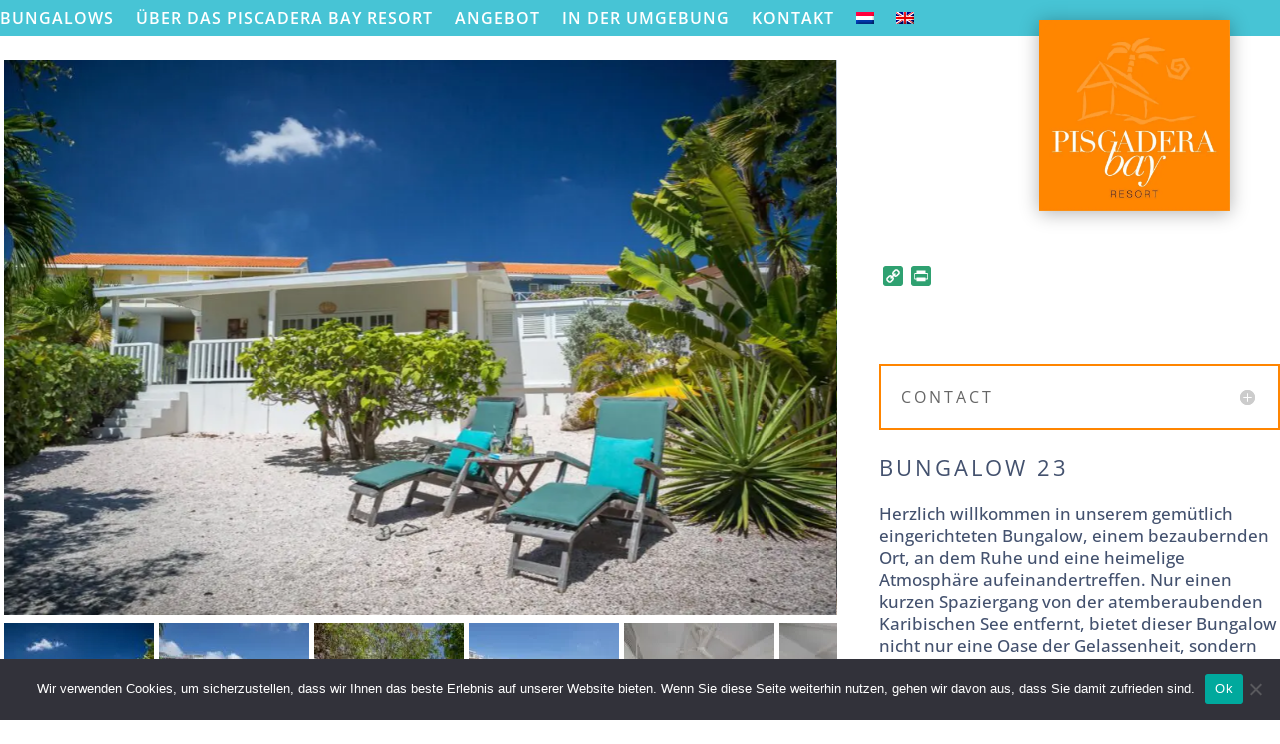

--- FILE ---
content_type: text/html; charset=UTF-8
request_url: https://piscaderabayresort.com/de/accommodation/bungalow-23/
body_size: 42794
content:
<!-- This page is cached by the Hummingbird Performance plugin v3.18.1 - https://wordpress.org/plugins/hummingbird-performance/. --><!DOCTYPE html>
<html lang="de-DE">
<head>
	<meta charset="UTF-8" />
<meta http-equiv="X-UA-Compatible" content="IE=edge">
	<link rel="pingback" href="https://piscaderabayresort.com/xmlrpc.php" />

	<script type="text/javascript">
		document.documentElement.className = 'js';
	</script>
	
	<title>Bungalow 23 | Piscadera Bay Resort Curaçao</title>
<link rel="preconnect" href="https://fonts.gstatic.com" crossorigin /><style id="et-builder-googlefonts-cached-inline">/* Original: https://fonts.googleapis.com/css?family=Open+Sans:300,regular,500,600,700,800,300italic,italic,500italic,600italic,700italic,800italic&#038;subset=cyrillic,cyrillic-ext,greek,greek-ext,hebrew,latin,latin-ext,vietnamese&#038;display=swap *//* User Agent: Mozilla/5.0 (Unknown; Linux x86_64) AppleWebKit/538.1 (KHTML, like Gecko) Safari/538.1 Daum/4.1 */@font-face {font-family: 'Open Sans';font-style: italic;font-weight: 300;font-stretch: normal;font-display: swap;src: url(https://fonts.gstatic.com/s/opensans/v44/memQYaGs126MiZpBA-UFUIcVXSCEkx2cmqvXlWq8tWZ0Pw86hd0Rk5hkaVc.ttf) format('truetype');}@font-face {font-family: 'Open Sans';font-style: italic;font-weight: 400;font-stretch: normal;font-display: swap;src: url(https://fonts.gstatic.com/s/opensans/v44/memQYaGs126MiZpBA-UFUIcVXSCEkx2cmqvXlWq8tWZ0Pw86hd0Rk8ZkaVc.ttf) format('truetype');}@font-face {font-family: 'Open Sans';font-style: italic;font-weight: 500;font-stretch: normal;font-display: swap;src: url(https://fonts.gstatic.com/s/opensans/v44/memQYaGs126MiZpBA-UFUIcVXSCEkx2cmqvXlWq8tWZ0Pw86hd0Rk_RkaVc.ttf) format('truetype');}@font-face {font-family: 'Open Sans';font-style: italic;font-weight: 600;font-stretch: normal;font-display: swap;src: url(https://fonts.gstatic.com/s/opensans/v44/memQYaGs126MiZpBA-UFUIcVXSCEkx2cmqvXlWq8tWZ0Pw86hd0RkxhjaVc.ttf) format('truetype');}@font-face {font-family: 'Open Sans';font-style: italic;font-weight: 700;font-stretch: normal;font-display: swap;src: url(https://fonts.gstatic.com/s/opensans/v44/memQYaGs126MiZpBA-UFUIcVXSCEkx2cmqvXlWq8tWZ0Pw86hd0RkyFjaVc.ttf) format('truetype');}@font-face {font-family: 'Open Sans';font-style: italic;font-weight: 800;font-stretch: normal;font-display: swap;src: url(https://fonts.gstatic.com/s/opensans/v44/memQYaGs126MiZpBA-UFUIcVXSCEkx2cmqvXlWq8tWZ0Pw86hd0Rk0ZjaVc.ttf) format('truetype');}@font-face {font-family: 'Open Sans';font-style: normal;font-weight: 300;font-stretch: normal;font-display: swap;src: url(https://fonts.gstatic.com/s/opensans/v44/memSYaGs126MiZpBA-UvWbX2vVnXBbObj2OVZyOOSr4dVJWUgsiH0C4n.ttf) format('truetype');}@font-face {font-family: 'Open Sans';font-style: normal;font-weight: 400;font-stretch: normal;font-display: swap;src: url(https://fonts.gstatic.com/s/opensans/v44/memSYaGs126MiZpBA-UvWbX2vVnXBbObj2OVZyOOSr4dVJWUgsjZ0C4n.ttf) format('truetype');}@font-face {font-family: 'Open Sans';font-style: normal;font-weight: 500;font-stretch: normal;font-display: swap;src: url(https://fonts.gstatic.com/s/opensans/v44/memSYaGs126MiZpBA-UvWbX2vVnXBbObj2OVZyOOSr4dVJWUgsjr0C4n.ttf) format('truetype');}@font-face {font-family: 'Open Sans';font-style: normal;font-weight: 600;font-stretch: normal;font-display: swap;src: url(https://fonts.gstatic.com/s/opensans/v44/memSYaGs126MiZpBA-UvWbX2vVnXBbObj2OVZyOOSr4dVJWUgsgH1y4n.ttf) format('truetype');}@font-face {font-family: 'Open Sans';font-style: normal;font-weight: 700;font-stretch: normal;font-display: swap;src: url(https://fonts.gstatic.com/s/opensans/v44/memSYaGs126MiZpBA-UvWbX2vVnXBbObj2OVZyOOSr4dVJWUgsg-1y4n.ttf) format('truetype');}@font-face {font-family: 'Open Sans';font-style: normal;font-weight: 800;font-stretch: normal;font-display: swap;src: url(https://fonts.gstatic.com/s/opensans/v44/memSYaGs126MiZpBA-UvWbX2vVnXBbObj2OVZyOOSr4dVJWUgshZ1y4n.ttf) format('truetype');}/* User Agent: Mozilla/5.0 (Windows NT 6.1; WOW64; rv:27.0) Gecko/20100101 Firefox/27.0 */@font-face {font-family: 'Open Sans';font-style: italic;font-weight: 300;font-stretch: normal;font-display: swap;src: url(https://fonts.gstatic.com/l/font?kit=memQYaGs126MiZpBA-UFUIcVXSCEkx2cmqvXlWq8tWZ0Pw86hd0Rk5hkaVQ&skey=743457fe2cc29280&v=v44) format('woff');}@font-face {font-family: 'Open Sans';font-style: italic;font-weight: 400;font-stretch: normal;font-display: swap;src: url(https://fonts.gstatic.com/l/font?kit=memQYaGs126MiZpBA-UFUIcVXSCEkx2cmqvXlWq8tWZ0Pw86hd0Rk8ZkaVQ&skey=743457fe2cc29280&v=v44) format('woff');}@font-face {font-family: 'Open Sans';font-style: italic;font-weight: 500;font-stretch: normal;font-display: swap;src: url(https://fonts.gstatic.com/l/font?kit=memQYaGs126MiZpBA-UFUIcVXSCEkx2cmqvXlWq8tWZ0Pw86hd0Rk_RkaVQ&skey=743457fe2cc29280&v=v44) format('woff');}@font-face {font-family: 'Open Sans';font-style: italic;font-weight: 600;font-stretch: normal;font-display: swap;src: url(https://fonts.gstatic.com/l/font?kit=memQYaGs126MiZpBA-UFUIcVXSCEkx2cmqvXlWq8tWZ0Pw86hd0RkxhjaVQ&skey=743457fe2cc29280&v=v44) format('woff');}@font-face {font-family: 'Open Sans';font-style: italic;font-weight: 700;font-stretch: normal;font-display: swap;src: url(https://fonts.gstatic.com/l/font?kit=memQYaGs126MiZpBA-UFUIcVXSCEkx2cmqvXlWq8tWZ0Pw86hd0RkyFjaVQ&skey=743457fe2cc29280&v=v44) format('woff');}@font-face {font-family: 'Open Sans';font-style: italic;font-weight: 800;font-stretch: normal;font-display: swap;src: url(https://fonts.gstatic.com/l/font?kit=memQYaGs126MiZpBA-UFUIcVXSCEkx2cmqvXlWq8tWZ0Pw86hd0Rk0ZjaVQ&skey=743457fe2cc29280&v=v44) format('woff');}@font-face {font-family: 'Open Sans';font-style: normal;font-weight: 300;font-stretch: normal;font-display: swap;src: url(https://fonts.gstatic.com/l/font?kit=memSYaGs126MiZpBA-UvWbX2vVnXBbObj2OVZyOOSr4dVJWUgsiH0C4k&skey=62c1cbfccc78b4b2&v=v44) format('woff');}@font-face {font-family: 'Open Sans';font-style: normal;font-weight: 400;font-stretch: normal;font-display: swap;src: url(https://fonts.gstatic.com/l/font?kit=memSYaGs126MiZpBA-UvWbX2vVnXBbObj2OVZyOOSr4dVJWUgsjZ0C4k&skey=62c1cbfccc78b4b2&v=v44) format('woff');}@font-face {font-family: 'Open Sans';font-style: normal;font-weight: 500;font-stretch: normal;font-display: swap;src: url(https://fonts.gstatic.com/l/font?kit=memSYaGs126MiZpBA-UvWbX2vVnXBbObj2OVZyOOSr4dVJWUgsjr0C4k&skey=62c1cbfccc78b4b2&v=v44) format('woff');}@font-face {font-family: 'Open Sans';font-style: normal;font-weight: 600;font-stretch: normal;font-display: swap;src: url(https://fonts.gstatic.com/l/font?kit=memSYaGs126MiZpBA-UvWbX2vVnXBbObj2OVZyOOSr4dVJWUgsgH1y4k&skey=62c1cbfccc78b4b2&v=v44) format('woff');}@font-face {font-family: 'Open Sans';font-style: normal;font-weight: 700;font-stretch: normal;font-display: swap;src: url(https://fonts.gstatic.com/l/font?kit=memSYaGs126MiZpBA-UvWbX2vVnXBbObj2OVZyOOSr4dVJWUgsg-1y4k&skey=62c1cbfccc78b4b2&v=v44) format('woff');}@font-face {font-family: 'Open Sans';font-style: normal;font-weight: 800;font-stretch: normal;font-display: swap;src: url(https://fonts.gstatic.com/l/font?kit=memSYaGs126MiZpBA-UvWbX2vVnXBbObj2OVZyOOSr4dVJWUgshZ1y4k&skey=62c1cbfccc78b4b2&v=v44) format('woff');}/* User Agent: Mozilla/5.0 (Windows NT 6.3; rv:39.0) Gecko/20100101 Firefox/39.0 */@font-face {font-family: 'Open Sans';font-style: italic;font-weight: 300;font-stretch: normal;font-display: swap;src: url(https://fonts.gstatic.com/s/opensans/v44/memQYaGs126MiZpBA-UFUIcVXSCEkx2cmqvXlWq8tWZ0Pw86hd0Rk5hkaVI.woff2) format('woff2');}@font-face {font-family: 'Open Sans';font-style: italic;font-weight: 400;font-stretch: normal;font-display: swap;src: url(https://fonts.gstatic.com/s/opensans/v44/memQYaGs126MiZpBA-UFUIcVXSCEkx2cmqvXlWq8tWZ0Pw86hd0Rk8ZkaVI.woff2) format('woff2');}@font-face {font-family: 'Open Sans';font-style: italic;font-weight: 500;font-stretch: normal;font-display: swap;src: url(https://fonts.gstatic.com/s/opensans/v44/memQYaGs126MiZpBA-UFUIcVXSCEkx2cmqvXlWq8tWZ0Pw86hd0Rk_RkaVI.woff2) format('woff2');}@font-face {font-family: 'Open Sans';font-style: italic;font-weight: 600;font-stretch: normal;font-display: swap;src: url(https://fonts.gstatic.com/s/opensans/v44/memQYaGs126MiZpBA-UFUIcVXSCEkx2cmqvXlWq8tWZ0Pw86hd0RkxhjaVI.woff2) format('woff2');}@font-face {font-family: 'Open Sans';font-style: italic;font-weight: 700;font-stretch: normal;font-display: swap;src: url(https://fonts.gstatic.com/s/opensans/v44/memQYaGs126MiZpBA-UFUIcVXSCEkx2cmqvXlWq8tWZ0Pw86hd0RkyFjaVI.woff2) format('woff2');}@font-face {font-family: 'Open Sans';font-style: italic;font-weight: 800;font-stretch: normal;font-display: swap;src: url(https://fonts.gstatic.com/s/opensans/v44/memQYaGs126MiZpBA-UFUIcVXSCEkx2cmqvXlWq8tWZ0Pw86hd0Rk0ZjaVI.woff2) format('woff2');}@font-face {font-family: 'Open Sans';font-style: normal;font-weight: 300;font-stretch: normal;font-display: swap;src: url(https://fonts.gstatic.com/s/opensans/v44/memSYaGs126MiZpBA-UvWbX2vVnXBbObj2OVZyOOSr4dVJWUgsiH0C4i.woff2) format('woff2');}@font-face {font-family: 'Open Sans';font-style: normal;font-weight: 400;font-stretch: normal;font-display: swap;src: url(https://fonts.gstatic.com/s/opensans/v44/memSYaGs126MiZpBA-UvWbX2vVnXBbObj2OVZyOOSr4dVJWUgsjZ0C4i.woff2) format('woff2');}@font-face {font-family: 'Open Sans';font-style: normal;font-weight: 500;font-stretch: normal;font-display: swap;src: url(https://fonts.gstatic.com/s/opensans/v44/memSYaGs126MiZpBA-UvWbX2vVnXBbObj2OVZyOOSr4dVJWUgsjr0C4i.woff2) format('woff2');}@font-face {font-family: 'Open Sans';font-style: normal;font-weight: 600;font-stretch: normal;font-display: swap;src: url(https://fonts.gstatic.com/s/opensans/v44/memSYaGs126MiZpBA-UvWbX2vVnXBbObj2OVZyOOSr4dVJWUgsgH1y4i.woff2) format('woff2');}@font-face {font-family: 'Open Sans';font-style: normal;font-weight: 700;font-stretch: normal;font-display: swap;src: url(https://fonts.gstatic.com/s/opensans/v44/memSYaGs126MiZpBA-UvWbX2vVnXBbObj2OVZyOOSr4dVJWUgsg-1y4i.woff2) format('woff2');}@font-face {font-family: 'Open Sans';font-style: normal;font-weight: 800;font-stretch: normal;font-display: swap;src: url(https://fonts.gstatic.com/s/opensans/v44/memSYaGs126MiZpBA-UvWbX2vVnXBbObj2OVZyOOSr4dVJWUgshZ1y4i.woff2) format('woff2');}</style><meta name='robots' content='max-image-preview:large' />
<script type="text/javascript">
			let jqueryParams=[],jQuery=function(r){return jqueryParams=[...jqueryParams,r],jQuery},$=function(r){return jqueryParams=[...jqueryParams,r],$};window.jQuery=jQuery,window.$=jQuery;let customHeadScripts=!1;jQuery.fn=jQuery.prototype={},$.fn=jQuery.prototype={},jQuery.noConflict=function(r){if(window.jQuery)return jQuery=window.jQuery,$=window.jQuery,customHeadScripts=!0,jQuery.noConflict},jQuery.ready=function(r){jqueryParams=[...jqueryParams,r]},$.ready=function(r){jqueryParams=[...jqueryParams,r]},jQuery.load=function(r){jqueryParams=[...jqueryParams,r]},$.load=function(r){jqueryParams=[...jqueryParams,r]},jQuery.fn.ready=function(r){jqueryParams=[...jqueryParams,r]},$.fn.ready=function(r){jqueryParams=[...jqueryParams,r]};</script><link rel='dns-prefetch' href='//static.addtoany.com' />
<link rel='dns-prefetch' href='//b4329022.smushcdn.com' />
<link href='//hb.wpmucdn.com' rel='preconnect' />
<link rel="alternate" type="application/rss+xml" title="Piscadera Bay Resort Curaçao &raquo; Feed" href="https://piscaderabayresort.com/de/feed/" />
<link rel="alternate" type="application/rss+xml" title="Piscadera Bay Resort Curaçao &raquo; Kommentar-Feed" href="https://piscaderabayresort.com/de/comments/feed/" />
<link rel="alternate" type="application/rss+xml" title="Piscadera Bay Resort Curaçao &raquo; Bungalow 23 Kommentar-Feed" href="https://piscaderabayresort.com/de/accommodation/bungalow-23/feed/" />
<link rel="alternate" title="oEmbed (JSON)" type="application/json+oembed" href="https://piscaderabayresort.com/de/wp-json/oembed/1.0/embed?url=https%3A%2F%2Fpiscaderabayresort.com%2Fde%2Faccommodation%2Fbungalow-23%2F" />
<link rel="alternate" title="oEmbed (XML)" type="text/xml+oembed" href="https://piscaderabayresort.com/de/wp-json/oembed/1.0/embed?url=https%3A%2F%2Fpiscaderabayresort.com%2Fde%2Faccommodation%2Fbungalow-23%2F&#038;format=xml" />
<meta content="piscaderabayresort Pro Press 2020 Piscadera Bay Resort v.Versie 2020" name="generator"/><link rel='stylesheet' id='ce_responsive-css' href='https://piscaderabayresort.com/wp-content/plugins/simple-embed-code/css/video-container.min.css' type='text/css' media='all' />
<link rel='stylesheet' id='cookie-notice-front-css' href='https://piscaderabayresort.com/wp-content/plugins/cookie-notice/css/front.min.css' type='text/css' media='all' />
<link rel='stylesheet' id='mphb-kbwood-datepick-css-css' href='https://piscaderabayresort.com/wp-content/plugins/motopress-hotel-booking/vendors/kbwood/datepick/jquery.datepick.css' type='text/css' media='all' />
<link rel='stylesheet' id='mphb-kbwood-datepick-theme-css' href='https://piscaderabayresort.com/wp-content/plugins/motopress-hotel-booking/assets/css/datepick-themes/mphb-datepicker-turquoise.css' type='text/css' media='all' />
<link rel='stylesheet' id='mphb-css' href='https://piscaderabayresort.com/wp-content/plugins/motopress-hotel-booking/assets/css/mphb.min.css' type='text/css' media='all' />
<link rel='stylesheet' id='wpml-menu-item-0-css' href='https://piscaderabayresort.com/wp-content/plugins/sitepress-multilingual-cms/templates/language-switchers/menu-item/style.min.css' type='text/css' media='all' />
<link rel='stylesheet' id='dashicons-css' href='https://piscaderabayresort.com/wp-includes/css/dashicons.min.css' type='text/css' media='all' />
<link rel='stylesheet' id='mphb-reviews-css' href='https://piscaderabayresort.com/wp-content/plugins/mphb-reviews/assets/css/frontend.css' type='text/css' media='all' />
<link rel='stylesheet' id='search-filter-plugin-styles-css' href='https://piscaderabayresort.com/wp-content/plugins/search-filter-pro/public/assets/css/search-filter.min.css' type='text/css' media='all' />
<style id='divi-style-parent-inline-inline-css' type='text/css'>
/*!
Theme Name: Divi
Theme URI: http://www.elegantthemes.com/gallery/divi/
Version: 4.27.4
Description: Smart. Flexible. Beautiful. Divi is the most powerful theme in our collection.
Author: Elegant Themes
Author URI: http://www.elegantthemes.com
License: GNU General Public License v2
License URI: http://www.gnu.org/licenses/gpl-2.0.html
*/

a,abbr,acronym,address,applet,b,big,blockquote,body,center,cite,code,dd,del,dfn,div,dl,dt,em,fieldset,font,form,h1,h2,h3,h4,h5,h6,html,i,iframe,img,ins,kbd,label,legend,li,object,ol,p,pre,q,s,samp,small,span,strike,strong,sub,sup,tt,u,ul,var{margin:0;padding:0;border:0;outline:0;font-size:100%;-ms-text-size-adjust:100%;-webkit-text-size-adjust:100%;vertical-align:baseline;background:transparent}body{line-height:1}ol,ul{list-style:none}blockquote,q{quotes:none}blockquote:after,blockquote:before,q:after,q:before{content:"";content:none}blockquote{margin:20px 0 30px;border-left:5px solid;padding-left:20px}:focus{outline:0}del{text-decoration:line-through}pre{overflow:auto;padding:10px}figure{margin:0}table{border-collapse:collapse;border-spacing:0}article,aside,footer,header,hgroup,nav,section{display:block}body{font-family:Open Sans,Arial,sans-serif;font-size:14px;color:#666;background-color:#fff;line-height:1.7em;font-weight:500;-webkit-font-smoothing:antialiased;-moz-osx-font-smoothing:grayscale}body.page-template-page-template-blank-php #page-container{padding-top:0!important}body.et_cover_background{background-size:cover!important;background-position:top!important;background-repeat:no-repeat!important;background-attachment:fixed}a{color:#2ea3f2}a,a:hover{text-decoration:none}p{padding-bottom:1em}p:not(.has-background):last-of-type{padding-bottom:0}p.et_normal_padding{padding-bottom:1em}strong{font-weight:700}cite,em,i{font-style:italic}code,pre{font-family:Courier New,monospace;margin-bottom:10px}ins{text-decoration:none}sub,sup{height:0;line-height:1;position:relative;vertical-align:baseline}sup{bottom:.8em}sub{top:.3em}dl{margin:0 0 1.5em}dl dt{font-weight:700}dd{margin-left:1.5em}blockquote p{padding-bottom:0}embed,iframe,object,video{max-width:100%}h1,h2,h3,h4,h5,h6{color:#333;padding-bottom:10px;line-height:1em;font-weight:500}h1 a,h2 a,h3 a,h4 a,h5 a,h6 a{color:inherit}h1{font-size:30px}h2{font-size:26px}h3{font-size:22px}h4{font-size:18px}h5{font-size:16px}h6{font-size:14px}input{-webkit-appearance:none}input[type=checkbox]{-webkit-appearance:checkbox}input[type=radio]{-webkit-appearance:radio}input.text,input.title,input[type=email],input[type=password],input[type=tel],input[type=text],select,textarea{background-color:#fff;border:1px solid #bbb;padding:2px;color:#4e4e4e}input.text:focus,input.title:focus,input[type=text]:focus,select:focus,textarea:focus{border-color:#2d3940;color:#3e3e3e}input.text,input.title,input[type=text],select,textarea{margin:0}textarea{padding:4px}button,input,select,textarea{font-family:inherit}img{max-width:100%;height:auto}.clearfix:after{visibility:hidden;display:block;font-size:0;content:" ";clear:both;height:0}.clear{clear:both}br.clear{margin:0;padding:0}.pagination{clear:both}#et_search_icon:hover,.et-social-icon a:hover,.et_password_protected_form .et_submit_button,.form-submit .et_pb_buttontton.alt.disabled,.nav-single a,.posted_in a{color:#2ea3f2}.et-search-form,blockquote{border-color:#2ea3f2}#main-content{background-color:#fff}.container{width:80%;max-width:1080px;margin:auto;position:relative}body:not(.et-tb) #main-content .container,body:not(.et-tb-has-header) #main-content .container{padding-top:58px}.et_full_width_page #main-content .container:before{display:none}.main_title{margin-bottom:20px}.et_password_protected_form .et_submit_button:hover,.form-submit .et_pb_button:hover{background:rgba(0,0,0,.05)}.et_button_icon_visible .et_pb_button{padding-right:2em;padding-left:.7em}.et_button_icon_visible .et_pb_button:after{opacity:1;margin-left:0}.et_button_left .et_pb_button:hover:after{left:.15em}.et_button_left .et_pb_button:after{margin-left:0;left:1em}.et_button_icon_visible.et_button_left .et_pb_button,.et_button_left .et_pb_button:hover,.et_button_left .et_pb_module .et_pb_button:hover{padding-left:2em;padding-right:.7em}.et_button_icon_visible.et_button_left .et_pb_button:after,.et_button_left .et_pb_button:hover:after{left:.15em}.et_password_protected_form .et_submit_button:hover,.form-submit .et_pb_button:hover{padding:.3em 1em}.et_button_no_icon .et_pb_button:after{display:none}.et_button_no_icon.et_button_icon_visible.et_button_left .et_pb_button,.et_button_no_icon.et_button_left .et_pb_button:hover,.et_button_no_icon .et_pb_button,.et_button_no_icon .et_pb_button:hover{padding:.3em 1em!important}.et_button_custom_icon .et_pb_button:after{line-height:1.7em}.et_button_custom_icon.et_button_icon_visible .et_pb_button:after,.et_button_custom_icon .et_pb_button:hover:after{margin-left:.3em}#left-area .post_format-post-format-gallery .wp-block-gallery:first-of-type{padding:0;margin-bottom:-16px}.entry-content table:not(.variations){border:1px solid #eee;margin:0 0 15px;text-align:left;width:100%}.entry-content thead th,.entry-content tr th{color:#555;font-weight:700;padding:9px 24px}.entry-content tr td{border-top:1px solid #eee;padding:6px 24px}#left-area ul,.entry-content ul,.et-l--body ul,.et-l--footer ul,.et-l--header ul{list-style-type:disc;padding:0 0 23px 1em;line-height:26px}#left-area ol,.entry-content ol,.et-l--body ol,.et-l--footer ol,.et-l--header ol{list-style-type:decimal;list-style-position:inside;padding:0 0 23px;line-height:26px}#left-area ul li ul,.entry-content ul li ol{padding:2px 0 2px 20px}#left-area ol li ul,.entry-content ol li ol,.et-l--body ol li ol,.et-l--footer ol li ol,.et-l--header ol li ol{padding:2px 0 2px 35px}#left-area ul.wp-block-gallery{display:-webkit-box;display:-ms-flexbox;display:flex;-ms-flex-wrap:wrap;flex-wrap:wrap;list-style-type:none;padding:0}#left-area ul.products{padding:0!important;line-height:1.7!important;list-style:none!important}.gallery-item a{display:block}.gallery-caption,.gallery-item a{width:90%}#wpadminbar{z-index:100001}#left-area .post-meta{font-size:14px;padding-bottom:15px}#left-area .post-meta a{text-decoration:none;color:#666}#left-area .et_featured_image{padding-bottom:7px}.single .post{padding-bottom:25px}body.single .et_audio_content{margin-bottom:-6px}.nav-single a{text-decoration:none;color:#2ea3f2;font-size:14px;font-weight:400}.nav-previous{float:left}.nav-next{float:right}.et_password_protected_form p input{background-color:#eee;border:none!important;width:100%!important;border-radius:0!important;font-size:14px;color:#999!important;padding:16px!important;-webkit-box-sizing:border-box;box-sizing:border-box}.et_password_protected_form label{display:none}.et_password_protected_form .et_submit_button{font-family:inherit;display:block;float:right;margin:8px auto 0;cursor:pointer}.post-password-required p.nocomments.container{max-width:100%}.post-password-required p.nocomments.container:before{display:none}.aligncenter,div.post .new-post .aligncenter{display:block;margin-left:auto;margin-right:auto}.wp-caption{border:1px solid #ddd;text-align:center;background-color:#f3f3f3;margin-bottom:10px;max-width:96%;padding:8px}.wp-caption.alignleft{margin:0 30px 20px 0}.wp-caption.alignright{margin:0 0 20px 30px}.wp-caption img{margin:0;padding:0;border:0}.wp-caption p.wp-caption-text{font-size:12px;padding:0 4px 5px;margin:0}.alignright{float:right}.alignleft{float:left}img.alignleft{display:inline;float:left;margin-right:15px}img.alignright{display:inline;float:right;margin-left:15px}.page.et_pb_pagebuilder_layout #main-content{background-color:transparent}body #main-content .et_builder_inner_content>h1,body #main-content .et_builder_inner_content>h2,body #main-content .et_builder_inner_content>h3,body #main-content .et_builder_inner_content>h4,body #main-content .et_builder_inner_content>h5,body #main-content .et_builder_inner_content>h6{line-height:1.4em}body #main-content .et_builder_inner_content>p{line-height:1.7em}.wp-block-pullquote{margin:20px 0 30px}.wp-block-pullquote.has-background blockquote{border-left:none}.wp-block-group.has-background{padding:1.5em 1.5em .5em}@media (min-width:981px){#left-area{width:79.125%;padding-bottom:23px}#main-content .container:before{content:"";position:absolute;top:0;height:100%;width:1px;background-color:#e2e2e2}.et_full_width_page #left-area,.et_no_sidebar #left-area{float:none;width:100%!important}.et_full_width_page #left-area{padding-bottom:0}.et_no_sidebar #main-content .container:before{display:none}}@media (max-width:980px){#page-container{padding-top:80px}.et-tb #page-container,.et-tb-has-header #page-container{padding-top:0!important}#left-area,#sidebar{width:100%!important}#main-content .container:before{display:none!important}.et_full_width_page .et_gallery_item:nth-child(4n+1){clear:none}}@media print{#page-container{padding-top:0!important}}#wp-admin-bar-et-use-visual-builder a:before{font-family:ETmodules!important;content:"\e625";font-size:30px!important;width:28px;margin-top:-3px;color:#974df3!important}#wp-admin-bar-et-use-visual-builder:hover a:before{color:#fff!important}#wp-admin-bar-et-use-visual-builder:hover a,#wp-admin-bar-et-use-visual-builder a:hover{transition:background-color .5s ease;-webkit-transition:background-color .5s ease;-moz-transition:background-color .5s ease;background-color:#7e3bd0!important;color:#fff!important}* html .clearfix,:first-child+html .clearfix{zoom:1}.iphone .et_pb_section_video_bg video::-webkit-media-controls-start-playback-button{display:none!important;-webkit-appearance:none}.et_mobile_device .et_pb_section_parallax .et_pb_parallax_css{background-attachment:scroll}.et-social-facebook a.icon:before{content:"\e093"}.et-social-twitter a.icon:before{content:"\e094"}.et-social-google-plus a.icon:before{content:"\e096"}.et-social-instagram a.icon:before{content:"\e09a"}.et-social-rss a.icon:before{content:"\e09e"}.ai1ec-single-event:after{content:" ";display:table;clear:both}.evcal_event_details .evcal_evdata_cell .eventon_details_shading_bot.eventon_details_shading_bot{z-index:3}.wp-block-divi-layout{margin-bottom:1em}*{-webkit-box-sizing:border-box;box-sizing:border-box}#et-info-email:before,#et-info-phone:before,#et_search_icon:before,.comment-reply-link:after,.et-cart-info span:before,.et-pb-arrow-next:before,.et-pb-arrow-prev:before,.et-social-icon a:before,.et_audio_container .mejs-playpause-button button:before,.et_audio_container .mejs-volume-button button:before,.et_overlay:before,.et_password_protected_form .et_submit_button:after,.et_pb_button:after,.et_pb_contact_reset:after,.et_pb_contact_submit:after,.et_pb_font_icon:before,.et_pb_newsletter_button:after,.et_pb_pricing_table_button:after,.et_pb_promo_button:after,.et_pb_testimonial:before,.et_pb_toggle_title:before,.form-submit .et_pb_button:after,.mobile_menu_bar:before,a.et_pb_more_button:after{font-family:ETmodules!important;speak:none;font-style:normal;font-weight:400;-webkit-font-feature-settings:normal;font-feature-settings:normal;font-variant:normal;text-transform:none;line-height:1;-webkit-font-smoothing:antialiased;-moz-osx-font-smoothing:grayscale;text-shadow:0 0;direction:ltr}.et-pb-icon,.et_pb_custom_button_icon.et_pb_button:after,.et_pb_login .et_pb_custom_button_icon.et_pb_button:after,.et_pb_woo_custom_button_icon .button.et_pb_custom_button_icon.et_pb_button:after,.et_pb_woo_custom_button_icon .button.et_pb_custom_button_icon.et_pb_button:hover:after{content:attr(data-icon)}.et-pb-icon{font-family:ETmodules;speak:none;font-weight:400;-webkit-font-feature-settings:normal;font-feature-settings:normal;font-variant:normal;text-transform:none;line-height:1;-webkit-font-smoothing:antialiased;font-size:96px;font-style:normal;display:inline-block;-webkit-box-sizing:border-box;box-sizing:border-box;direction:ltr}#et-ajax-saving{display:none;-webkit-transition:background .3s,-webkit-box-shadow .3s;transition:background .3s,-webkit-box-shadow .3s;transition:background .3s,box-shadow .3s;transition:background .3s,box-shadow .3s,-webkit-box-shadow .3s;-webkit-box-shadow:rgba(0,139,219,.247059) 0 0 60px;box-shadow:0 0 60px rgba(0,139,219,.247059);position:fixed;top:50%;left:50%;width:50px;height:50px;background:#fff;border-radius:50px;margin:-25px 0 0 -25px;z-index:999999;text-align:center}#et-ajax-saving img{margin:9px}.et-safe-mode-indicator,.et-safe-mode-indicator:focus,.et-safe-mode-indicator:hover{-webkit-box-shadow:0 5px 10px rgba(41,196,169,.15);box-shadow:0 5px 10px rgba(41,196,169,.15);background:#29c4a9;color:#fff;font-size:14px;font-weight:600;padding:12px;line-height:16px;border-radius:3px;position:fixed;bottom:30px;right:30px;z-index:999999;text-decoration:none;font-family:Open Sans,sans-serif;-webkit-font-smoothing:antialiased;-moz-osx-font-smoothing:grayscale}.et_pb_button{font-size:20px;font-weight:500;padding:.3em 1em;line-height:1.7em!important;background-color:transparent;background-size:cover;background-position:50%;background-repeat:no-repeat;border:2px solid;border-radius:3px;-webkit-transition-duration:.2s;transition-duration:.2s;-webkit-transition-property:all!important;transition-property:all!important}.et_pb_button,.et_pb_button_inner{position:relative}.et_pb_button:hover,.et_pb_module .et_pb_button:hover{border:2px solid transparent;padding:.3em 2em .3em .7em}.et_pb_button:hover{background-color:hsla(0,0%,100%,.2)}.et_pb_bg_layout_light.et_pb_button:hover,.et_pb_bg_layout_light .et_pb_button:hover{background-color:rgba(0,0,0,.05)}.et_pb_button:after,.et_pb_button:before{font-size:32px;line-height:1em;content:"\35";opacity:0;position:absolute;margin-left:-1em;-webkit-transition:all .2s;transition:all .2s;text-transform:none;-webkit-font-feature-settings:"kern" off;font-feature-settings:"kern" off;font-variant:none;font-style:normal;font-weight:400;text-shadow:none}.et_pb_button.et_hover_enabled:hover:after,.et_pb_button.et_pb_hovered:hover:after{-webkit-transition:none!important;transition:none!important}.et_pb_button:before{display:none}.et_pb_button:hover:after{opacity:1;margin-left:0}.et-db #et-boc .et-l h1 a,.et-db #et-boc .et-l h2 a,.et-db #et-boc .et-l h3 a,.et-db #et-boc .et-l h4 a,.et-db #et-boc .et-l h5 a,.et-db #et-boc .et-l h6 a{color:inherit}.et-db #et-boc .et-l.et-l--header .et_builder_inner_content{z-index:2}.et-db #et-boc .et-l *{-webkit-box-sizing:border-box;box-sizing:border-box}.et-db #et-boc .et-l #et-info-email:before,.et-db #et-boc .et-l #et-info-phone:before,.et-db #et-boc .et-l #et_search_icon:before,.et-db #et-boc .et-l .comment-reply-link:after,.et-db #et-boc .et-l .et-cart-info span:before,.et-db #et-boc .et-l .et-pb-arrow-next:before,.et-db #et-boc .et-l .et-pb-arrow-prev:before,.et-db #et-boc .et-l .et-social-icon a:before,.et-db #et-boc .et-l .et_audio_container .mejs-playpause-button button:before,.et-db #et-boc .et-l .et_audio_container .mejs-volume-button button:before,.et-db #et-boc .et-l .et_overlay:before,.et-db #et-boc .et-l .et_password_protected_form .et_submit_button:after,.et-db #et-boc .et-l .et_pb_button:after,.et-db #et-boc .et-l .et_pb_contact_reset:after,.et-db #et-boc .et-l .et_pb_contact_submit:after,.et-db #et-boc .et-l .et_pb_font_icon:before,.et-db #et-boc .et-l .et_pb_newsletter_button:after,.et-db #et-boc .et-l .et_pb_pricing_table_button:after,.et-db #et-boc .et-l .et_pb_promo_button:after,.et-db #et-boc .et-l .et_pb_testimonial:before,.et-db #et-boc .et-l .et_pb_toggle_title:before,.et-db #et-boc .et-l .form-submit .et_pb_button:after,.et-db #et-boc .et-l .mobile_menu_bar:before,.et-db #et-boc .et-l a.et_pb_more_button:after{font-family:ETmodules!important;speak:none;font-style:normal;font-weight:400;-webkit-font-feature-settings:normal;font-feature-settings:normal;font-variant:normal;text-transform:none;line-height:1;-webkit-font-smoothing:antialiased;-moz-osx-font-smoothing:grayscale;text-shadow:0 0;direction:ltr}.et-db #et-boc .et-l .et_pb_custom_button_icon.et_pb_button:after,.et-db #et-boc .et-l .et_pb_login .et_pb_custom_button_icon.et_pb_button:after,.et-db #et-boc .et-l .et_pb_woo_custom_button_icon .button.et_pb_custom_button_icon.et_pb_button:after,.et-db #et-boc .et-l .et_pb_woo_custom_button_icon .button.et_pb_custom_button_icon.et_pb_button:hover:after{content:attr(data-icon)}.et-db #et-boc .et-l .et-pb-icon{font-family:ETmodules;content:attr(data-icon);speak:none;font-weight:400;-webkit-font-feature-settings:normal;font-feature-settings:normal;font-variant:normal;text-transform:none;line-height:1;-webkit-font-smoothing:antialiased;font-size:96px;font-style:normal;display:inline-block;-webkit-box-sizing:border-box;box-sizing:border-box;direction:ltr}.et-db #et-boc .et-l #et-ajax-saving{display:none;-webkit-transition:background .3s,-webkit-box-shadow .3s;transition:background .3s,-webkit-box-shadow .3s;transition:background .3s,box-shadow .3s;transition:background .3s,box-shadow .3s,-webkit-box-shadow .3s;-webkit-box-shadow:rgba(0,139,219,.247059) 0 0 60px;box-shadow:0 0 60px rgba(0,139,219,.247059);position:fixed;top:50%;left:50%;width:50px;height:50px;background:#fff;border-radius:50px;margin:-25px 0 0 -25px;z-index:999999;text-align:center}.et-db #et-boc .et-l #et-ajax-saving img{margin:9px}.et-db #et-boc .et-l .et-safe-mode-indicator,.et-db #et-boc .et-l .et-safe-mode-indicator:focus,.et-db #et-boc .et-l .et-safe-mode-indicator:hover{-webkit-box-shadow:0 5px 10px rgba(41,196,169,.15);box-shadow:0 5px 10px rgba(41,196,169,.15);background:#29c4a9;color:#fff;font-size:14px;font-weight:600;padding:12px;line-height:16px;border-radius:3px;position:fixed;bottom:30px;right:30px;z-index:999999;text-decoration:none;font-family:Open Sans,sans-serif;-webkit-font-smoothing:antialiased;-moz-osx-font-smoothing:grayscale}.et-db #et-boc .et-l .et_pb_button{font-size:20px;font-weight:500;padding:.3em 1em;line-height:1.7em!important;background-color:transparent;background-size:cover;background-position:50%;background-repeat:no-repeat;position:relative;border:2px solid;border-radius:3px;-webkit-transition-duration:.2s;transition-duration:.2s;-webkit-transition-property:all!important;transition-property:all!important}.et-db #et-boc .et-l .et_pb_button_inner{position:relative}.et-db #et-boc .et-l .et_pb_button:hover,.et-db #et-boc .et-l .et_pb_module .et_pb_button:hover{border:2px solid transparent;padding:.3em 2em .3em .7em}.et-db #et-boc .et-l .et_pb_button:hover{background-color:hsla(0,0%,100%,.2)}.et-db #et-boc .et-l .et_pb_bg_layout_light.et_pb_button:hover,.et-db #et-boc .et-l .et_pb_bg_layout_light .et_pb_button:hover{background-color:rgba(0,0,0,.05)}.et-db #et-boc .et-l .et_pb_button:after,.et-db #et-boc .et-l .et_pb_button:before{font-size:32px;line-height:1em;content:"\35";opacity:0;position:absolute;margin-left:-1em;-webkit-transition:all .2s;transition:all .2s;text-transform:none;-webkit-font-feature-settings:"kern" off;font-feature-settings:"kern" off;font-variant:none;font-style:normal;font-weight:400;text-shadow:none}.et-db #et-boc .et-l .et_pb_button.et_hover_enabled:hover:after,.et-db #et-boc .et-l .et_pb_button.et_pb_hovered:hover:after{-webkit-transition:none!important;transition:none!important}.et-db #et-boc .et-l .et_pb_button:before{display:none}.et-db #et-boc .et-l .et_pb_button:hover:after{opacity:1;margin-left:0}.et-db #et-boc .et-l .et_pb_column_1_3 h1,.et-db #et-boc .et-l .et_pb_column_1_4 h1,.et-db #et-boc .et-l .et_pb_column_1_5 h1,.et-db #et-boc .et-l .et_pb_column_1_6 h1,.et-db #et-boc .et-l .et_pb_column_2_5 h1{font-size:26px}.et-db #et-boc .et-l .et_pb_column_1_3 h2,.et-db #et-boc .et-l .et_pb_column_1_4 h2,.et-db #et-boc .et-l .et_pb_column_1_5 h2,.et-db #et-boc .et-l .et_pb_column_1_6 h2,.et-db #et-boc .et-l .et_pb_column_2_5 h2{font-size:23px}.et-db #et-boc .et-l .et_pb_column_1_3 h3,.et-db #et-boc .et-l .et_pb_column_1_4 h3,.et-db #et-boc .et-l .et_pb_column_1_5 h3,.et-db #et-boc .et-l .et_pb_column_1_6 h3,.et-db #et-boc .et-l .et_pb_column_2_5 h3{font-size:20px}.et-db #et-boc .et-l .et_pb_column_1_3 h4,.et-db #et-boc .et-l .et_pb_column_1_4 h4,.et-db #et-boc .et-l .et_pb_column_1_5 h4,.et-db #et-boc .et-l .et_pb_column_1_6 h4,.et-db #et-boc .et-l .et_pb_column_2_5 h4{font-size:18px}.et-db #et-boc .et-l .et_pb_column_1_3 h5,.et-db #et-boc .et-l .et_pb_column_1_4 h5,.et-db #et-boc .et-l .et_pb_column_1_5 h5,.et-db #et-boc .et-l .et_pb_column_1_6 h5,.et-db #et-boc .et-l .et_pb_column_2_5 h5{font-size:16px}.et-db #et-boc .et-l .et_pb_column_1_3 h6,.et-db #et-boc .et-l .et_pb_column_1_4 h6,.et-db #et-boc .et-l .et_pb_column_1_5 h6,.et-db #et-boc .et-l .et_pb_column_1_6 h6,.et-db #et-boc .et-l .et_pb_column_2_5 h6{font-size:15px}.et-db #et-boc .et-l .et_pb_bg_layout_dark,.et-db #et-boc .et-l .et_pb_bg_layout_dark h1,.et-db #et-boc .et-l .et_pb_bg_layout_dark h2,.et-db #et-boc .et-l .et_pb_bg_layout_dark h3,.et-db #et-boc .et-l .et_pb_bg_layout_dark h4,.et-db #et-boc .et-l .et_pb_bg_layout_dark h5,.et-db #et-boc .et-l .et_pb_bg_layout_dark h6{color:#fff!important}.et-db #et-boc .et-l .et_pb_module.et_pb_text_align_left{text-align:left}.et-db #et-boc .et-l .et_pb_module.et_pb_text_align_center{text-align:center}.et-db #et-boc .et-l .et_pb_module.et_pb_text_align_right{text-align:right}.et-db #et-boc .et-l .et_pb_module.et_pb_text_align_justified{text-align:justify}.et-db #et-boc .et-l .clearfix:after{visibility:hidden;display:block;font-size:0;content:" ";clear:both;height:0}.et-db #et-boc .et-l .et_pb_bg_layout_light .et_pb_more_button{color:#2ea3f2}.et-db #et-boc .et-l .et_builder_inner_content{position:relative;z-index:1}header .et-db #et-boc .et-l .et_builder_inner_content{z-index:2}.et-db #et-boc .et-l .et_pb_css_mix_blend_mode_passthrough{mix-blend-mode:unset!important}.et-db #et-boc .et-l .et_pb_image_container{margin:-20px -20px 29px}.et-db #et-boc .et-l .et_pb_module_inner{position:relative}.et-db #et-boc .et-l .et_hover_enabled_preview{z-index:2}.et-db #et-boc .et-l .et_hover_enabled:hover{position:relative;z-index:2}.et-db #et-boc .et-l .et_pb_all_tabs,.et-db #et-boc .et-l .et_pb_module,.et-db #et-boc .et-l .et_pb_posts_nav a,.et-db #et-boc .et-l .et_pb_tab,.et-db #et-boc .et-l .et_pb_with_background{position:relative;background-size:cover;background-position:50%;background-repeat:no-repeat}.et-db #et-boc .et-l .et_pb_background_mask,.et-db #et-boc .et-l .et_pb_background_pattern{bottom:0;left:0;position:absolute;right:0;top:0}.et-db #et-boc .et-l .et_pb_background_mask{background-size:calc(100% + 2px) calc(100% + 2px);background-repeat:no-repeat;background-position:50%;overflow:hidden}.et-db #et-boc .et-l .et_pb_background_pattern{background-position:0 0;background-repeat:repeat}.et-db #et-boc .et-l .et_pb_with_border{position:relative;border:0 solid #333}.et-db #et-boc .et-l .post-password-required .et_pb_row{padding:0;width:100%}.et-db #et-boc .et-l .post-password-required .et_password_protected_form{min-height:0}body.et_pb_pagebuilder_layout.et_pb_show_title .et-db #et-boc .et-l .post-password-required .et_password_protected_form h1,body:not(.et_pb_pagebuilder_layout) .et-db #et-boc .et-l .post-password-required .et_password_protected_form h1{display:none}.et-db #et-boc .et-l .et_pb_no_bg{padding:0!important}.et-db #et-boc .et-l .et_overlay.et_pb_inline_icon:before,.et-db #et-boc .et-l .et_pb_inline_icon:before{content:attr(data-icon)}.et-db #et-boc .et-l .et_pb_more_button{color:inherit;text-shadow:none;text-decoration:none;display:inline-block;margin-top:20px}.et-db #et-boc .et-l .et_parallax_bg_wrap{overflow:hidden;position:absolute;top:0;right:0;bottom:0;left:0}.et-db #et-boc .et-l .et_parallax_bg{background-repeat:no-repeat;background-position:top;background-size:cover;position:absolute;bottom:0;left:0;width:100%;height:100%;display:block}.et-db #et-boc .et-l .et_parallax_bg.et_parallax_bg__hover,.et-db #et-boc .et-l .et_parallax_bg.et_parallax_bg_phone,.et-db #et-boc .et-l .et_parallax_bg.et_parallax_bg_tablet,.et-db #et-boc .et-l .et_parallax_gradient.et_parallax_gradient__hover,.et-db #et-boc .et-l .et_parallax_gradient.et_parallax_gradient_phone,.et-db #et-boc .et-l .et_parallax_gradient.et_parallax_gradient_tablet,.et-db #et-boc .et-l .et_pb_section_parallax_hover:hover .et_parallax_bg:not(.et_parallax_bg__hover),.et-db #et-boc .et-l .et_pb_section_parallax_hover:hover .et_parallax_gradient:not(.et_parallax_gradient__hover){display:none}.et-db #et-boc .et-l .et_pb_section_parallax_hover:hover .et_parallax_bg.et_parallax_bg__hover,.et-db #et-boc .et-l .et_pb_section_parallax_hover:hover .et_parallax_gradient.et_parallax_gradient__hover{display:block}.et-db #et-boc .et-l .et_parallax_gradient{bottom:0;display:block;left:0;position:absolute;right:0;top:0}.et-db #et-boc .et-l .et_pb_module.et_pb_section_parallax,.et-db #et-boc .et-l .et_pb_posts_nav a.et_pb_section_parallax,.et-db #et-boc .et-l .et_pb_tab.et_pb_section_parallax{position:relative}.et-db #et-boc .et-l .et_pb_section_parallax .et_pb_parallax_css,.et-db #et-boc .et-l .et_pb_slides .et_parallax_bg.et_pb_parallax_css{background-attachment:fixed}.et-db #et-boc .et-l body.et-bfb .et_pb_section_parallax .et_pb_parallax_css,.et-db #et-boc .et-l body.et-bfb .et_pb_slides .et_parallax_bg.et_pb_parallax_css{background-attachment:scroll;bottom:auto}.et-db #et-boc .et-l .et_pb_section_parallax.et_pb_column .et_pb_module,.et-db #et-boc .et-l .et_pb_section_parallax.et_pb_row .et_pb_column,.et-db #et-boc .et-l .et_pb_section_parallax.et_pb_row .et_pb_module{z-index:9;position:relative}.et-db #et-boc .et-l .et_pb_more_button:hover:after{opacity:1;margin-left:0}.et-db #et-boc .et-l .et_pb_preload .et_pb_section_video_bg,.et-db #et-boc .et-l .et_pb_preload>div{visibility:hidden}.et-db #et-boc .et-l .et_pb_preload,.et-db #et-boc .et-l .et_pb_section.et_pb_section_video.et_pb_preload{position:relative;background:#464646!important}.et-db #et-boc .et-l .et_pb_preload:before{content:"";position:absolute;top:50%;left:50%;background:url(https://b4329022.smushcdn.com/4329022/wp-content/themes/Divi/includes/builder/styles/images/preloader.gif?lossy=2&strip=1&webp=1) no-repeat;border-radius:32px;width:32px;height:32px;margin:-16px 0 0 -16px}.et-db #et-boc .et-l .box-shadow-overlay{position:absolute;top:0;left:0;width:100%;height:100%;z-index:10;pointer-events:none}.et-db #et-boc .et-l .et_pb_section>.box-shadow-overlay~.et_pb_row{z-index:11}.et-db #et-boc .et-l body.safari .section_has_divider{will-change:transform}.et-db #et-boc .et-l .et_pb_row>.box-shadow-overlay{z-index:8}.et-db #et-boc .et-l .has-box-shadow-overlay{position:relative}.et-db #et-boc .et-l .et_clickable{cursor:pointer}.et-db #et-boc .et-l .screen-reader-text{border:0;clip:rect(1px,1px,1px,1px);-webkit-clip-path:inset(50%);clip-path:inset(50%);height:1px;margin:-1px;overflow:hidden;padding:0;position:absolute!important;width:1px;word-wrap:normal!important}.et-db #et-boc .et-l .et_multi_view_hidden,.et-db #et-boc .et-l .et_multi_view_hidden_image{display:none!important}@keyframes multi-view-image-fade{0%{opacity:0}10%{opacity:.1}20%{opacity:.2}30%{opacity:.3}40%{opacity:.4}50%{opacity:.5}60%{opacity:.6}70%{opacity:.7}80%{opacity:.8}90%{opacity:.9}to{opacity:1}}.et-db #et-boc .et-l .et_multi_view_image__loading{visibility:hidden}.et-db #et-boc .et-l .et_multi_view_image__loaded{-webkit-animation:multi-view-image-fade .5s;animation:multi-view-image-fade .5s}.et-db #et-boc .et-l #et-pb-motion-effects-offset-tracker{visibility:hidden!important;opacity:0;position:absolute;top:0;left:0}.et-db #et-boc .et-l .et-pb-before-scroll-animation{opacity:0}.et-db #et-boc .et-l header.et-l.et-l--header:after{clear:both;display:block;content:""}.et-db #et-boc .et-l .et_pb_module{-webkit-animation-timing-function:linear;animation-timing-function:linear;-webkit-animation-duration:.2s;animation-duration:.2s}@-webkit-keyframes fadeBottom{0%{opacity:0;-webkit-transform:translateY(10%);transform:translateY(10%)}to{opacity:1;-webkit-transform:translateY(0);transform:translateY(0)}}@keyframes fadeBottom{0%{opacity:0;-webkit-transform:translateY(10%);transform:translateY(10%)}to{opacity:1;-webkit-transform:translateY(0);transform:translateY(0)}}@-webkit-keyframes fadeLeft{0%{opacity:0;-webkit-transform:translateX(-10%);transform:translateX(-10%)}to{opacity:1;-webkit-transform:translateX(0);transform:translateX(0)}}@keyframes fadeLeft{0%{opacity:0;-webkit-transform:translateX(-10%);transform:translateX(-10%)}to{opacity:1;-webkit-transform:translateX(0);transform:translateX(0)}}@-webkit-keyframes fadeRight{0%{opacity:0;-webkit-transform:translateX(10%);transform:translateX(10%)}to{opacity:1;-webkit-transform:translateX(0);transform:translateX(0)}}@keyframes fadeRight{0%{opacity:0;-webkit-transform:translateX(10%);transform:translateX(10%)}to{opacity:1;-webkit-transform:translateX(0);transform:translateX(0)}}@-webkit-keyframes fadeTop{0%{opacity:0;-webkit-transform:translateY(-10%);transform:translateY(-10%)}to{opacity:1;-webkit-transform:translateX(0);transform:translateX(0)}}@keyframes fadeTop{0%{opacity:0;-webkit-transform:translateY(-10%);transform:translateY(-10%)}to{opacity:1;-webkit-transform:translateX(0);transform:translateX(0)}}@-webkit-keyframes fadeIn{0%{opacity:0}to{opacity:1}}@keyframes fadeIn{0%{opacity:0}to{opacity:1}}.et-db #et-boc .et-l .et-waypoint:not(.et_pb_counters){opacity:0}@media (min-width:981px){.et-db #et-boc .et-l .et_pb_section.et_section_specialty div.et_pb_row .et_pb_column .et_pb_column .et_pb_module.et-last-child,.et-db #et-boc .et-l .et_pb_section.et_section_specialty div.et_pb_row .et_pb_column .et_pb_column .et_pb_module:last-child,.et-db #et-boc .et-l .et_pb_section.et_section_specialty div.et_pb_row .et_pb_column .et_pb_row_inner .et_pb_column .et_pb_module.et-last-child,.et-db #et-boc .et-l .et_pb_section.et_section_specialty div.et_pb_row .et_pb_column .et_pb_row_inner .et_pb_column .et_pb_module:last-child,.et-db #et-boc .et-l .et_pb_section div.et_pb_row .et_pb_column .et_pb_module.et-last-child,.et-db #et-boc .et-l .et_pb_section div.et_pb_row .et_pb_column .et_pb_module:last-child{margin-bottom:0}}@media (max-width:980px){.et-db #et-boc .et-l .et_overlay.et_pb_inline_icon_tablet:before,.et-db #et-boc .et-l .et_pb_inline_icon_tablet:before{content:attr(data-icon-tablet)}.et-db #et-boc .et-l .et_parallax_bg.et_parallax_bg_tablet_exist,.et-db #et-boc .et-l .et_parallax_gradient.et_parallax_gradient_tablet_exist{display:none}.et-db #et-boc .et-l .et_parallax_bg.et_parallax_bg_tablet,.et-db #et-boc .et-l .et_parallax_gradient.et_parallax_gradient_tablet{display:block}.et-db #et-boc .et-l .et_pb_column .et_pb_module{margin-bottom:30px}.et-db #et-boc .et-l .et_pb_row .et_pb_column .et_pb_module.et-last-child,.et-db #et-boc .et-l .et_pb_row .et_pb_column .et_pb_module:last-child,.et-db #et-boc .et-l .et_section_specialty .et_pb_row .et_pb_column .et_pb_module.et-last-child,.et-db #et-boc .et-l .et_section_specialty .et_pb_row .et_pb_column .et_pb_module:last-child{margin-bottom:0}.et-db #et-boc .et-l .et_pb_more_button{display:inline-block!important}.et-db #et-boc .et-l .et_pb_bg_layout_light_tablet.et_pb_button,.et-db #et-boc .et-l .et_pb_bg_layout_light_tablet.et_pb_module.et_pb_button,.et-db #et-boc .et-l .et_pb_bg_layout_light_tablet .et_pb_more_button{color:#2ea3f2}.et-db #et-boc .et-l .et_pb_bg_layout_light_tablet .et_pb_forgot_password a{color:#666}.et-db #et-boc .et-l .et_pb_bg_layout_light_tablet h1,.et-db #et-boc .et-l .et_pb_bg_layout_light_tablet h2,.et-db #et-boc .et-l .et_pb_bg_layout_light_tablet h3,.et-db #et-boc .et-l .et_pb_bg_layout_light_tablet h4,.et-db #et-boc .et-l .et_pb_bg_layout_light_tablet h5,.et-db #et-boc .et-l .et_pb_bg_layout_light_tablet h6{color:#333!important}.et_pb_module .et-db #et-boc .et-l .et_pb_bg_layout_light_tablet.et_pb_button{color:#2ea3f2!important}.et-db #et-boc .et-l .et_pb_bg_layout_light_tablet{color:#666!important}.et-db #et-boc .et-l .et_pb_bg_layout_dark_tablet,.et-db #et-boc .et-l .et_pb_bg_layout_dark_tablet h1,.et-db #et-boc .et-l .et_pb_bg_layout_dark_tablet h2,.et-db #et-boc .et-l .et_pb_bg_layout_dark_tablet h3,.et-db #et-boc .et-l .et_pb_bg_layout_dark_tablet h4,.et-db #et-boc .et-l .et_pb_bg_layout_dark_tablet h5,.et-db #et-boc .et-l .et_pb_bg_layout_dark_tablet h6{color:#fff!important}.et-db #et-boc .et-l .et_pb_bg_layout_dark_tablet.et_pb_button,.et-db #et-boc .et-l .et_pb_bg_layout_dark_tablet.et_pb_module.et_pb_button,.et-db #et-boc .et-l .et_pb_bg_layout_dark_tablet .et_pb_more_button{color:inherit}.et-db #et-boc .et-l .et_pb_bg_layout_dark_tablet .et_pb_forgot_password a{color:#fff}.et-db #et-boc .et-l .et_pb_module.et_pb_text_align_left-tablet{text-align:left}.et-db #et-boc .et-l .et_pb_module.et_pb_text_align_center-tablet{text-align:center}.et-db #et-boc .et-l .et_pb_module.et_pb_text_align_right-tablet{text-align:right}.et-db #et-boc .et-l .et_pb_module.et_pb_text_align_justified-tablet{text-align:justify}}@media (max-width:767px){.et-db #et-boc .et-l .et_pb_more_button{display:inline-block!important}.et-db #et-boc .et-l .et_overlay.et_pb_inline_icon_phone:before,.et-db #et-boc .et-l .et_pb_inline_icon_phone:before{content:attr(data-icon-phone)}.et-db #et-boc .et-l .et_parallax_bg.et_parallax_bg_phone_exist,.et-db #et-boc .et-l .et_parallax_gradient.et_parallax_gradient_phone_exist{display:none}.et-db #et-boc .et-l .et_parallax_bg.et_parallax_bg_phone,.et-db #et-boc .et-l .et_parallax_gradient.et_parallax_gradient_phone{display:block}.et-db #et-boc .et-l .et-hide-mobile{display:none!important}.et-db #et-boc .et-l .et_pb_bg_layout_light_phone.et_pb_button,.et-db #et-boc .et-l .et_pb_bg_layout_light_phone.et_pb_module.et_pb_button,.et-db #et-boc .et-l .et_pb_bg_layout_light_phone .et_pb_more_button{color:#2ea3f2}.et-db #et-boc .et-l .et_pb_bg_layout_light_phone .et_pb_forgot_password a{color:#666}.et-db #et-boc .et-l .et_pb_bg_layout_light_phone h1,.et-db #et-boc .et-l .et_pb_bg_layout_light_phone h2,.et-db #et-boc .et-l .et_pb_bg_layout_light_phone h3,.et-db #et-boc .et-l .et_pb_bg_layout_light_phone h4,.et-db #et-boc .et-l .et_pb_bg_layout_light_phone h5,.et-db #et-boc .et-l .et_pb_bg_layout_light_phone h6{color:#333!important}.et_pb_module .et-db #et-boc .et-l .et_pb_bg_layout_light_phone.et_pb_button{color:#2ea3f2!important}.et-db #et-boc .et-l .et_pb_bg_layout_light_phone{color:#666!important}.et-db #et-boc .et-l .et_pb_bg_layout_dark_phone,.et-db #et-boc .et-l .et_pb_bg_layout_dark_phone h1,.et-db #et-boc .et-l .et_pb_bg_layout_dark_phone h2,.et-db #et-boc .et-l .et_pb_bg_layout_dark_phone h3,.et-db #et-boc .et-l .et_pb_bg_layout_dark_phone h4,.et-db #et-boc .et-l .et_pb_bg_layout_dark_phone h5,.et-db #et-boc .et-l .et_pb_bg_layout_dark_phone h6{color:#fff!important}.et-db #et-boc .et-l .et_pb_bg_layout_dark_phone.et_pb_button,.et-db #et-boc .et-l .et_pb_bg_layout_dark_phone.et_pb_module.et_pb_button,.et-db #et-boc .et-l .et_pb_bg_layout_dark_phone .et_pb_more_button{color:inherit}.et_pb_module .et-db #et-boc .et-l .et_pb_bg_layout_dark_phone.et_pb_button{color:#fff!important}.et-db #et-boc .et-l .et_pb_bg_layout_dark_phone .et_pb_forgot_password a{color:#fff}.et-db #et-boc .et-l .et_pb_module.et_pb_text_align_left-phone{text-align:left}.et-db #et-boc .et-l .et_pb_module.et_pb_text_align_center-phone{text-align:center}.et-db #et-boc .et-l .et_pb_module.et_pb_text_align_right-phone{text-align:right}.et-db #et-boc .et-l .et_pb_module.et_pb_text_align_justified-phone{text-align:justify}}@media (max-width:479px){.et-db #et-boc .et-l a.et_pb_more_button{display:block}}@media (min-width:768px) and (max-width:980px){.et-db #et-boc .et-l [data-et-multi-view-load-tablet-hidden=true]:not(.et_multi_view_swapped){display:none!important}}@media (max-width:767px){.et-db #et-boc .et-l [data-et-multi-view-load-phone-hidden=true]:not(.et_multi_view_swapped){display:none!important}}.et-db #et-boc .et-l .et_pb_menu.et_pb_menu--style-inline_centered_logo .et_pb_menu__menu nav ul{-webkit-box-pack:center;-ms-flex-pack:center;justify-content:center}@-webkit-keyframes multi-view-image-fade{0%{-webkit-transform:scale(1);transform:scale(1);opacity:1}50%{-webkit-transform:scale(1.01);transform:scale(1.01);opacity:1}to{-webkit-transform:scale(1);transform:scale(1);opacity:1}}
/*# sourceURL=divi-style-parent-inline-inline-css */
</style>
<style id='divi-dynamic-critical-inline-css' type='text/css'>
@font-face{font-family:ETmodules;font-display:block;src:url(//piscaderabayresort.com/wp-content/themes/Divi/core/admin/fonts/modules/all/modules.eot);src:url(//piscaderabayresort.com/wp-content/themes/Divi/core/admin/fonts/modules/all/modules.eot?#iefix) format("embedded-opentype"),url(//piscaderabayresort.com/wp-content/themes/Divi/core/admin/fonts/modules/all/modules.woff) format("woff"),url(//piscaderabayresort.com/wp-content/themes/Divi/core/admin/fonts/modules/all/modules.ttf) format("truetype"),url(//piscaderabayresort.com/wp-content/themes/Divi/core/admin/fonts/modules/all/modules.svg#ETmodules) format("svg");font-weight:400;font-style:normal}
.et-db #et-boc .et-l .et_pb_post{margin-bottom:60px;word-wrap:break-word}.et-db #et-boc .et-l .et_pb_fullwidth_post_content.et_pb_with_border img,.et-db #et-boc .et-l .et_pb_post_content.et_pb_with_border img,.et-db #et-boc .et-l .et_pb_with_border .et_pb_post .et_pb_slides,.et-db #et-boc .et-l .et_pb_with_border .et_pb_post img:not(.woocommerce-placeholder),.et-db #et-boc .et-l .et_pb_with_border.et_pb_posts .et_pb_post,.et-db #et-boc .et-l .et_pb_with_border.et_pb_posts_nav span.nav-next a,.et-db #et-boc .et-l .et_pb_with_border.et_pb_posts_nav span.nav-previous a{border:0 solid #333}.et-db #et-boc .et-l .et_pb_post .entry-content{padding-top:30px}.et-db #et-boc .et-l .et_pb_post .entry-featured-image-url{display:block;position:relative;margin-bottom:30px}.et-db #et-boc .et-l .et_pb_post .entry-title a,.et-db #et-boc .et-l .et_pb_post h2 a{text-decoration:none}.et-db #et-boc .et-l .et_pb_post .post-meta{font-size:14px;margin-bottom:6px}.et-db #et-boc .et-l .et_pb_post .post-meta a{text-decoration:none}.et-db #et-boc .et-l .et_pb_post .more{color:#82c0c7;text-decoration:none}.et-db #et-boc .et-l .et_pb_posts a.more-link{clear:both;display:block}.et-db #et-boc .et-l .et_pb_posts .et_pb_post{position:relative}.et-db #et-boc .et-l .et_pb_has_overlay.et_pb_post .et_pb_image_container a{display:block;position:relative;overflow:hidden}.et-db #et-boc .et-l .et_pb_image_container img,.et-db #et-boc .et-l .et_pb_post a img{vertical-align:bottom;max-width:100%}@media (min-width:981px) and (max-width:1100px){.et-db #et-boc .et-l .et_pb_post{margin-bottom:42px}}@media (max-width:980px){.et-db #et-boc .et-l .et_pb_post{margin-bottom:42px}.et-db #et-boc .et-l .et_pb_bg_layout_light_tablet .et_pb_post .post-meta,.et-db #et-boc .et-l .et_pb_bg_layout_light_tablet .et_pb_post .post-meta a,.et-db #et-boc .et-l .et_pb_bg_layout_light_tablet .et_pb_post p{color:#666}.et-db #et-boc .et-l .et_pb_bg_layout_dark_tablet .et_pb_post .post-meta,.et-db #et-boc .et-l .et_pb_bg_layout_dark_tablet .et_pb_post .post-meta a,.et-db #et-boc .et-l .et_pb_bg_layout_dark_tablet .et_pb_post p{color:inherit}.et-db #et-boc .et-l .et_pb_bg_layout_dark_tablet .comment_postinfo a,.et-db #et-boc .et-l .et_pb_bg_layout_dark_tablet .comment_postinfo span{color:#fff}}@media (max-width:767px){.et-db #et-boc .et-l .et_pb_post{margin-bottom:42px}.et-db #et-boc .et-l .et_pb_post>h2{font-size:18px}.et-db #et-boc .et-l .et_pb_bg_layout_light_phone .et_pb_post .post-meta,.et-db #et-boc .et-l .et_pb_bg_layout_light_phone .et_pb_post .post-meta a,.et-db #et-boc .et-l .et_pb_bg_layout_light_phone .et_pb_post p{color:#666}.et-db #et-boc .et-l .et_pb_bg_layout_dark_phone .et_pb_post .post-meta,.et-db #et-boc .et-l .et_pb_bg_layout_dark_phone .et_pb_post .post-meta a,.et-db #et-boc .et-l .et_pb_bg_layout_dark_phone .et_pb_post p{color:inherit}.et-db #et-boc .et-l .et_pb_bg_layout_dark_phone .comment_postinfo a,.et-db #et-boc .et-l .et_pb_bg_layout_dark_phone .comment_postinfo span{color:#fff}}@media (max-width:479px){.et-db #et-boc .et-l .et_pb_post{margin-bottom:42px}.et-db #et-boc .et-l .et_pb_post h2{font-size:16px;padding-bottom:0}.et-db #et-boc .et-l .et_pb_post .post-meta{color:#666;font-size:14px}}
@media (min-width:981px){.et-db #et-boc .et-l .et_pb_gutters3.et_pb_row .et_pb_column,.et_pb_gutters3.et-db #et-boc .et-l .et_pb_column{margin-right:5.5%}.et-db #et-boc .et-l .et_pb_gutters3.et_pb_row .et_pb_column_4_4,.et_pb_gutters3.et-db #et-boc .et-l .et_pb_column_4_4{width:100%}.et-db #et-boc .et-l .et_pb_gutters3.et_pb_row .et_pb_column_4_4 .et_pb_module,.et_pb_gutters3.et-db #et-boc .et-l .et_pb_column_4_4 .et_pb_module{margin-bottom:2.75%}.et-db #et-boc .et-l .et_pb_gutters3.et_pb_row .et_pb_column_3_4,.et_pb_gutters3.et-db #et-boc .et-l .et_pb_column_3_4{width:73.625%}.et-db #et-boc .et-l .et_pb_gutters3.et_pb_row .et_pb_column_3_4 .et_pb_module,.et_pb_gutters3.et-db #et-boc .et-l .et_pb_column_3_4 .et_pb_module{margin-bottom:3.735%}.et-db #et-boc .et-l .et_pb_gutters3.et_pb_row .et_pb_column_2_3,.et_pb_gutters3.et-db #et-boc .et-l .et_pb_column_2_3{width:64.833%}.et-db #et-boc .et-l .et_pb_gutters3.et_pb_row .et_pb_column_2_3 .et_pb_module,.et_pb_gutters3.et-db #et-boc .et-l .et_pb_column_2_3 .et_pb_module{margin-bottom:4.242%}.et-db #et-boc .et-l .et_pb_gutters3.et_pb_row .et_pb_column_3_5,.et_pb_gutters3.et-db #et-boc .et-l .et_pb_column_3_5{width:57.8%}.et-db #et-boc .et-l .et_pb_gutters3.et_pb_row .et_pb_column_3_5 .et_pb_module,.et_pb_gutters3.et-db #et-boc .et-l .et_pb_column_3_5 .et_pb_module{margin-bottom:4.758%}.et-db #et-boc .et-l .et_pb_gutters3.et_pb_row .et_pb_column_1_2,.et_pb_gutters3.et-db #et-boc .et-l .et_pb_column_1_2{width:47.25%}.et-db #et-boc .et-l .et_pb_gutters3.et_pb_row .et_pb_column_1_2 .et_pb_module,.et_pb_gutters3.et-db #et-boc .et-l .et_pb_column_1_2 .et_pb_module{margin-bottom:5.82%}.et-db #et-boc .et-l .et_pb_gutters3.et_pb_row .et_pb_column_2_5,.et_pb_gutters3.et-db #et-boc .et-l .et_pb_column_2_5{width:36.7%}.et-db #et-boc .et-l .et_pb_gutters3.et_pb_row .et_pb_column_2_5 .et_pb_module,.et_pb_gutters3.et-db #et-boc .et-l .et_pb_column_2_5 .et_pb_module{margin-bottom:7.493%}.et-db #et-boc .et-l .et_pb_gutters3.et_pb_row .et_pb_column_1_3,.et_pb_gutters3.et-db #et-boc .et-l .et_pb_column_1_3{width:29.6667%}.et-db #et-boc .et-l .et_pb_gutters3.et_pb_row .et_pb_column_1_3 .et_pb_module,.et_pb_gutters3.et-db #et-boc .et-l .et_pb_column_1_3 .et_pb_module{margin-bottom:9.27%}.et-db #et-boc .et-l .et_pb_gutters3.et_pb_row .et_pb_column_1_4,.et_pb_gutters3.et-db #et-boc .et-l .et_pb_column_1_4{width:20.875%}.et-db #et-boc .et-l .et_pb_gutters3.et_pb_row .et_pb_column_1_4 .et_pb_module,.et_pb_gutters3.et-db #et-boc .et-l .et_pb_column_1_4 .et_pb_module{margin-bottom:13.174%}.et-db #et-boc .et-l .et_pb_gutters3.et_pb_row .et_pb_column_1_5,.et_pb_gutters3.et-db #et-boc .et-l .et_pb_column_1_5{width:15.6%}.et-db #et-boc .et-l .et_pb_gutters3.et_pb_row .et_pb_column_1_5 .et_pb_module,.et_pb_gutters3.et-db #et-boc .et-l .et_pb_column_1_5 .et_pb_module{margin-bottom:17.628%}.et-db #et-boc .et-l .et_pb_gutters3.et_pb_row .et_pb_column_1_6,.et_pb_gutters3.et-db #et-boc .et-l .et_pb_column_1_6{width:12.0833%}.et-db #et-boc .et-l .et_pb_gutters3.et_pb_row .et_pb_column_1_6 .et_pb_module,.et_pb_gutters3.et-db #et-boc .et-l .et_pb_column_1_6 .et_pb_module{margin-bottom:22.759%}.et_pb_gutters3 .et_full_width_page.woocommerce-page ul.products li.product{width:20.875%;margin-right:5.5%;margin-bottom:5.5%}.et_pb_gutters3.et_left_sidebar.woocommerce-page #main-content ul.products li.product,.et_pb_gutters3.et_right_sidebar.woocommerce-page #main-content ul.products li.product{width:28.353%;margin-right:7.47%}.et_pb_gutters3.et_left_sidebar.woocommerce-page #main-content ul.products.columns-1 li.product,.et_pb_gutters3.et_right_sidebar.woocommerce-page #main-content ul.products.columns-1 li.product{width:100%;margin-right:0}.et_pb_gutters3.et_left_sidebar.woocommerce-page #main-content ul.products.columns-2 li.product,.et_pb_gutters3.et_right_sidebar.woocommerce-page #main-content ul.products.columns-2 li.product{width:48%;margin-right:4%}.et_pb_gutters3.et_left_sidebar.woocommerce-page #main-content ul.products.columns-2 li:nth-child(2n+2),.et_pb_gutters3.et_right_sidebar.woocommerce-page #main-content ul.products.columns-2 li:nth-child(2n+2){margin-right:0}.et_pb_gutters3.et_left_sidebar.woocommerce-page #main-content ul.products.columns-2 li:nth-child(3n+1),.et_pb_gutters3.et_right_sidebar.woocommerce-page #main-content ul.products.columns-2 li:nth-child(3n+1){clear:none}}
@media (min-width:981px){.et-db #et-boc .et-l .et_pb_gutters3.et_pb_row .et_pb_column .et_pb_blog_grid .column.size-1of1 .et_pb_post:last-child,.et-db #et-boc .et-l .et_pb_gutters3.et_pb_row .et_pb_column .et_pb_blog_grid .column.size-1of2 .et_pb_post:last-child,.et-db #et-boc .et-l .et_pb_gutters3.et_pb_row .et_pb_column .et_pb_blog_grid .column.size-1of3 .et_pb_post:last-child,.et_pb_gutters3.et-db #et-boc .et-l .et_pb_column .et_pb_blog_grid .column.size-1of1 .et_pb_post:last-child,.et_pb_gutters3.et-db #et-boc .et-l .et_pb_column .et_pb_blog_grid .column.size-1of2 .et_pb_post:last-child,.et_pb_gutters3.et-db #et-boc .et-l .et_pb_column .et_pb_blog_grid .column.size-1of3 .et_pb_post:last-child{margin-bottom:30px}.et-db #et-boc .et-l .et_pb_gutters3.et_pb_row .et_pb_column_4_4 .et_pb_grid_item,.et-db #et-boc .et-l .et_pb_gutters3.et_pb_row .et_pb_column_4_4 .et_pb_shop_grid .woocommerce ul.products li.product,.et-db #et-boc .et-l .et_pb_gutters3.et_pb_row .et_pb_column_4_4 .et_pb_widget,.et_pb_gutters3.et-db #et-boc .et-l .et_pb_column_4_4 .et_pb_grid_item,.et_pb_gutters3.et-db #et-boc .et-l .et_pb_column_4_4 .et_pb_shop_grid .woocommerce ul.products li.product,.et_pb_gutters3.et-db #et-boc .et-l .et_pb_column_4_4 .et_pb_widget{width:20.875%;margin-right:5.5%;margin-bottom:5.5%}.et-db #et-boc .et-l .et_pb_gutters3.et_pb_row .et_pb_column_4_4 .et_pb_blog_grid .column.size-1of3,.et_pb_gutters3.et-db #et-boc .et-l .et_pb_column_4_4 .et_pb_blog_grid .column.size-1of3{width:29.667%;margin-right:5.5%}.et-db #et-boc .et-l .et_pb_gutters3.et_pb_row .et_pb_column_4_4 .et_pb_blog_grid .column.size-1of3 .et_pb_post,.et_pb_gutters3.et-db #et-boc .et-l .et_pb_column_4_4 .et_pb_blog_grid .column.size-1of3 .et_pb_post{margin-bottom:18.539%}.et-db #et-boc .et-l .et_pb_gutters3.et_pb_row .et_pb_column_3_4 .et_pb_grid_item,.et-db #et-boc .et-l .et_pb_gutters3.et_pb_row .et_pb_column_3_4 .et_pb_shop_grid .woocommerce ul.products li.product,.et-db #et-boc .et-l .et_pb_gutters3.et_pb_row .et_pb_column_3_4 .et_pb_widget,.et_pb_gutters3.et-db #et-boc .et-l .et_pb_column_3_4 .et_pb_grid_item,.et_pb_gutters3.et-db #et-boc .et-l .et_pb_column_3_4 .et_pb_shop_grid .woocommerce ul.products li.product,.et_pb_gutters3.et-db #et-boc .et-l .et_pb_column_3_4 .et_pb_widget{width:28.353%;margin-right:7.47%;margin-bottom:7.47%}.et-db #et-boc .et-l .et_pb_gutters3.et_pb_row .et_pb_column_3_4 .et_pb_blog_grid .column.size-1of2,.et_pb_gutters3.et-db #et-boc .et-l .et_pb_column_3_4 .et_pb_blog_grid .column.size-1of2{width:46.265%;margin-right:7.47%}.et-db #et-boc .et-l .et_pb_gutters3.et_pb_row .et_pb_column_3_4 .et_pb_blog_grid .column.size-1of2 .et_pb_post,.et_pb_gutters3.et-db #et-boc .et-l .et_pb_column_3_4 .et_pb_blog_grid .column.size-1of2 .et_pb_post{margin-bottom:14.941%}.et-db #et-boc .et-l .et_pb_gutters3.et_pb_row .et_pb_column_2_3 .et_pb_grid_item,.et-db #et-boc .et-l .et_pb_gutters3.et_pb_row .et_pb_column_2_3 .et_pb_shop_grid .woocommerce ul.products li.product,.et-db #et-boc .et-l .et_pb_gutters3.et_pb_row .et_pb_column_2_3 .et_pb_widget,.et_pb_gutters3.et-db #et-boc .et-l .et_pb_column_2_3 .et_pb_grid_item,.et_pb_gutters3.et-db #et-boc .et-l .et_pb_column_2_3 .et_pb_shop_grid .woocommerce ul.products li.product,.et_pb_gutters3.et-db #et-boc .et-l .et_pb_column_2_3 .et_pb_widget{width:45.758%;margin-right:8.483%;margin-bottom:8.483%}.et-db #et-boc .et-l .et_pb_gutters3.et_pb_row .et_pb_column_2_3 .et_pb_blog_grid .column.size-1of2,.et_pb_gutters3.et-db #et-boc .et-l .et_pb_column_2_3 .et_pb_blog_grid .column.size-1of2{width:45.758%;margin-right:8.483%}.et-db #et-boc .et-l .et_pb_gutters3.et_pb_row .et_pb_column_2_3 .et_pb_blog_grid .column.size-1of2 .et_pb_post,.et_pb_gutters3.et-db #et-boc .et-l .et_pb_column_2_3 .et_pb_blog_grid .column.size-1of2 .et_pb_post{margin-bottom:16.967%}.et-db #et-boc .et-l .et_pb_gutters3.et_pb_row .et_pb_column_3_5 .et_pb_grid_item,.et-db #et-boc .et-l .et_pb_gutters3.et_pb_row .et_pb_column_3_5 .et_pb_shop_grid .woocommerce ul.products li.product,.et-db #et-boc .et-l .et_pb_gutters3.et_pb_row .et_pb_column_3_5 .et_pb_widget,.et_pb_gutters3.et-db #et-boc .et-l .et_pb_column_3_5 .et_pb_grid_item,.et_pb_gutters3.et-db #et-boc .et-l .et_pb_column_3_5 .et_pb_shop_grid .woocommerce ul.products li.product,.et_pb_gutters3.et-db #et-boc .et-l .et_pb_column_3_5 .et_pb_widget{width:45.242%;margin-right:9.516%;margin-bottom:9.516%}.et-db #et-boc .et-l .et_pb_gutters3.et_pb_row .et_pb_column_3_5 .et_pb_blog_grid .column.size-1of1,.et_pb_gutters3.et-db #et-boc .et-l .et_pb_column_3_5 .et_pb_blog_grid .column.size-1of1{width:100%;margin-right:0}.et-db #et-boc .et-l .et_pb_gutters3.et_pb_row .et_pb_column_3_5 .et_pb_blog_grid .column.size-1of1 .et_pb_post,.et_pb_gutters3.et-db #et-boc .et-l .et_pb_column_3_5 .et_pb_blog_grid .column.size-1of1 .et_pb_post{margin-bottom:9.516%}.et-db #et-boc .et-l .et_pb_gutters3.et_pb_row .et_pb_column_1_2 .et_pb_grid_item,.et-db #et-boc .et-l .et_pb_gutters3.et_pb_row .et_pb_column_1_2 .et_pb_shop_grid .woocommerce ul.products li.product,.et-db #et-boc .et-l .et_pb_gutters3.et_pb_row .et_pb_column_1_2 .et_pb_widget,.et_pb_gutters3.et-db #et-boc .et-l .et_pb_column_1_2 .et_pb_grid_item,.et_pb_gutters3.et-db #et-boc .et-l .et_pb_column_1_2 .et_pb_shop_grid .woocommerce ul.products li.product,.et_pb_gutters3.et-db #et-boc .et-l .et_pb_column_1_2 .et_pb_widget{width:44.18%;margin-right:11.64%;margin-bottom:11.64%}.et-db #et-boc .et-l .et_pb_gutters3.et_pb_row .et_pb_column_1_2 .et_pb_blog_grid .column.size-1of1,.et_pb_gutters3.et-db #et-boc .et-l .et_pb_column_1_2 .et_pb_blog_grid .column.size-1of1{width:100%;margin-right:0}.et-db #et-boc .et-l .et_pb_gutters3.et_pb_row .et_pb_column_1_2 .et_pb_blog_grid .column.size-1of1 .et_pb_post,.et_pb_gutters3.et-db #et-boc .et-l .et_pb_column_1_2 .et_pb_blog_grid .column.size-1of1 .et_pb_post{margin-bottom:11.64%}.et-db #et-boc .et-l .et_pb_gutters3.et_pb_row .et_pb_column_2_5 .et_pb_blog_grid .column.size-1of1 .et_pb_post,.et-db #et-boc .et-l .et_pb_gutters3.et_pb_row .et_pb_column_2_5 .et_pb_grid_item,.et-db #et-boc .et-l .et_pb_gutters3.et_pb_row .et_pb_column_2_5 .et_pb_shop_grid .woocommerce ul.products li.product,.et-db #et-boc .et-l .et_pb_gutters3.et_pb_row .et_pb_column_2_5 .et_pb_widget,.et_pb_gutters3.et-db #et-boc .et-l .et_pb_column_2_5 .et_pb_blog_grid .column.size-1of1 .et_pb_post,.et_pb_gutters3.et-db #et-boc .et-l .et_pb_column_2_5 .et_pb_grid_item,.et_pb_gutters3.et-db #et-boc .et-l .et_pb_column_2_5 .et_pb_shop_grid .woocommerce ul.products li.product,.et_pb_gutters3.et-db #et-boc .et-l .et_pb_column_2_5 .et_pb_widget{width:100%;margin-bottom:14.986%}.et-db #et-boc .et-l .et_pb_gutters3.et_pb_row .et_pb_column_1_3 .et_pb_blog_grid .column.size-1of1 .et_pb_post,.et-db #et-boc .et-l .et_pb_gutters3.et_pb_row .et_pb_column_1_3 .et_pb_grid_item,.et-db #et-boc .et-l .et_pb_gutters3.et_pb_row .et_pb_column_1_3 .et_pb_shop_grid .woocommerce ul.products li.product,.et-db #et-boc .et-l .et_pb_gutters3.et_pb_row .et_pb_column_1_3 .et_pb_widget,.et_pb_gutters3.et-db #et-boc .et-l .et_pb_column_1_3 .et_pb_blog_grid .column.size-1of1 .et_pb_post,.et_pb_gutters3.et-db #et-boc .et-l .et_pb_column_1_3 .et_pb_grid_item,.et_pb_gutters3.et-db #et-boc .et-l .et_pb_column_1_3 .et_pb_shop_grid .woocommerce ul.products li.product,.et_pb_gutters3.et-db #et-boc .et-l .et_pb_column_1_3 .et_pb_widget{width:100%;margin-bottom:18.539%}.et-db #et-boc .et-l .et_pb_gutters3.et_pb_row .et_pb_column_1_4 .et_pb_blog_grid .column.size-1of1 .et_pb_post,.et-db #et-boc .et-l .et_pb_gutters3.et_pb_row .et_pb_column_1_4 .et_pb_grid_item,.et-db #et-boc .et-l .et_pb_gutters3.et_pb_row .et_pb_column_1_4 .et_pb_shop_grid .woocommerce ul.products li.product,.et-db #et-boc .et-l .et_pb_gutters3.et_pb_row .et_pb_column_1_4 .et_pb_widget,.et_pb_gutters3.et-db #et-boc .et-l .et_pb_column_1_4 .et_pb_blog_grid .column.size-1of1 .et_pb_post,.et_pb_gutters3.et-db #et-boc .et-l .et_pb_column_1_4 .et_pb_grid_item,.et_pb_gutters3.et-db #et-boc .et-l .et_pb_column_1_4 .et_pb_shop_grid .woocommerce ul.products li.product,.et_pb_gutters3.et-db #et-boc .et-l .et_pb_column_1_4 .et_pb_widget{width:100%;margin-bottom:26.347%}.et-db #et-boc .et-l .et_pb_gutters3.et_pb_row .et_pb_column_1_5 .et_pb_blog_grid .column.size-1of1 .et_pb_post,.et-db #et-boc .et-l .et_pb_gutters3.et_pb_row .et_pb_column_1_5 .et_pb_grid_item,.et-db #et-boc .et-l .et_pb_gutters3.et_pb_row .et_pb_column_1_5 .et_pb_shop_grid .woocommerce ul.products li.product,.et-db #et-boc .et-l .et_pb_gutters3.et_pb_row .et_pb_column_1_5 .et_pb_widget,.et_pb_gutters3.et-db #et-boc .et-l .et_pb_column_1_5 .et_pb_blog_grid .column.size-1of1 .et_pb_post,.et_pb_gutters3.et-db #et-boc .et-l .et_pb_column_1_5 .et_pb_grid_item,.et_pb_gutters3.et-db #et-boc .et-l .et_pb_column_1_5 .et_pb_shop_grid .woocommerce ul.products li.product,.et_pb_gutters3.et-db #et-boc .et-l .et_pb_column_1_5 .et_pb_widget{width:100%;margin-bottom:35.256%}.et-db #et-boc .et-l .et_pb_gutters3.et_pb_row .et_pb_column_1_6 .et_pb_blog_grid .column.size-1of1 .et_pb_post,.et-db #et-boc .et-l .et_pb_gutters3.et_pb_row .et_pb_column_1_6 .et_pb_grid_item,.et-db #et-boc .et-l .et_pb_gutters3.et_pb_row .et_pb_column_1_6 .et_pb_shop_grid .woocommerce ul.products li.product,.et-db #et-boc .et-l .et_pb_gutters3.et_pb_row .et_pb_column_1_6 .et_pb_widget,.et_pb_gutters3.et-db #et-boc .et-l .et_pb_column_1_6 .et_pb_blog_grid .column.size-1of1 .et_pb_post,.et_pb_gutters3.et-db #et-boc .et-l .et_pb_column_1_6 .et_pb_grid_item,.et_pb_gutters3.et-db #et-boc .et-l .et_pb_column_1_6 .et_pb_shop_grid .woocommerce ul.products li.product,.et_pb_gutters3.et-db #et-boc .et-l .et_pb_column_1_6 .et_pb_widget{width:100%;margin-bottom:45.517%}.et-db #et-boc .et-l .et_pb_gutters3.et_pb_row .et_pb_column_4_4 .et_pb_grid_item.et_pb_portfolio_item:nth-child(4n),.et-db #et-boc .et-l .et_pb_gutters3.et_pb_row .et_pb_column_4_4 .et_pb_shop_grid .woocommerce ul.products li.product:nth-child(4n),.et-db #et-boc .et-l .et_pb_gutters3.et_pb_row .et_pb_column_4_4 .et_pb_widget:nth-child(4n),.et_pb_gutters3.et-db #et-boc .et-l .et_pb_column_4_4 .et_pb_grid_item.et_pb_portfolio_item:nth-child(4n),.et_pb_gutters3.et-db #et-boc .et-l .et_pb_column_4_4 .et_pb_shop_grid .woocommerce ul.products li.product:nth-child(4n),.et_pb_gutters3.et-db #et-boc .et-l .et_pb_column_4_4 .et_pb_widget:nth-child(4n){margin-right:0}.et-db #et-boc .et-l .et_pb_gutters3.et_pb_row .et_pb_column_4_4 .et_pb_grid_item.et_pb_portfolio_item:nth-child(4n+1),.et-db #et-boc .et-l .et_pb_gutters3.et_pb_row .et_pb_column_4_4 .et_pb_shop_grid .woocommerce ul.products li.product:nth-child(4n+1),.et-db #et-boc .et-l .et_pb_gutters3.et_pb_row .et_pb_column_4_4 .et_pb_widget:nth-child(4n+1),.et_pb_gutters3.et-db #et-boc .et-l .et_pb_column_4_4 .et_pb_grid_item.et_pb_portfolio_item:nth-child(4n+1),.et_pb_gutters3.et-db #et-boc .et-l .et_pb_column_4_4 .et_pb_shop_grid .woocommerce ul.products li.product:nth-child(4n+1),.et_pb_gutters3.et-db #et-boc .et-l .et_pb_column_4_4 .et_pb_widget:nth-child(4n+1){clear:both}.et-db #et-boc .et-l .et_pb_gutters3.et_pb_row .et_pb_column_4_4 .et_pb_blog_grid .column.size-1of3:nth-child(3n),.et-db #et-boc .et-l .et_pb_gutters3.et_pb_row .et_pb_column_4_4 .et_pb_grid_item.last_in_row,.et_pb_gutters3.et-db #et-boc .et-l .et_pb_column_4_4 .et_pb_blog_grid .column.size-1of3:nth-child(3n),.et_pb_gutters3.et-db #et-boc .et-l .et_pb_column_4_4 .et_pb_grid_item.last_in_row{margin-right:0}.et-db #et-boc .et-l .et_pb_gutters3.et_pb_row .et_pb_column_4_4 .et_pb_grid_item.on_last_row,.et_pb_gutters3.et-db #et-boc .et-l .et_pb_column_4_4 .et_pb_grid_item.on_last_row{margin-bottom:0}.et-db #et-boc .et-l .et_pb_gutters3.et_pb_row .et_pb_column_3_4 .et_pb_grid_item.et_pb_portfolio_item:nth-child(3n),.et-db #et-boc .et-l .et_pb_gutters3.et_pb_row .et_pb_column_3_4 .et_pb_shop_grid .woocommerce ul.products li.product:nth-child(3n),.et-db #et-boc .et-l .et_pb_gutters3.et_pb_row .et_pb_column_3_4 .et_pb_widget:nth-child(3n),.et_pb_gutters3.et-db #et-boc .et-l .et_pb_column_3_4 .et_pb_grid_item.et_pb_portfolio_item:nth-child(3n),.et_pb_gutters3.et-db #et-boc .et-l .et_pb_column_3_4 .et_pb_shop_grid .woocommerce ul.products li.product:nth-child(3n),.et_pb_gutters3.et-db #et-boc .et-l .et_pb_column_3_4 .et_pb_widget:nth-child(3n){margin-right:0}.et-db #et-boc .et-l .et_pb_gutters3.et_pb_row .et_pb_column_3_4 .et_pb_grid_item.et_pb_portfolio_item:nth-child(3n+1),.et-db #et-boc .et-l .et_pb_gutters3.et_pb_row .et_pb_column_3_4 .et_pb_shop_grid .woocommerce ul.products li.product:nth-child(3n+1),.et-db #et-boc .et-l .et_pb_gutters3.et_pb_row .et_pb_column_3_4 .et_pb_widget:nth-child(3n+1),.et_pb_gutters3.et-db #et-boc .et-l .et_pb_column_3_4 .et_pb_grid_item.et_pb_portfolio_item:nth-child(3n+1),.et_pb_gutters3.et-db #et-boc .et-l .et_pb_column_3_4 .et_pb_shop_grid .woocommerce ul.products li.product:nth-child(3n+1),.et_pb_gutters3.et-db #et-boc .et-l .et_pb_column_3_4 .et_pb_widget:nth-child(3n+1){clear:both}.et-db #et-boc .et-l .et_pb_gutters3.et_pb_row .et_pb_column_3_4 .et_pb_grid_item.last_in_row,.et_pb_gutters3.et-db #et-boc .et-l .et_pb_column_3_4 .et_pb_grid_item.last_in_row{margin-right:0}.et-db #et-boc .et-l .et_pb_gutters3.et_pb_row .et_pb_column_3_4 .et_pb_grid_item.on_last_row,.et_pb_gutters3.et-db #et-boc .et-l .et_pb_column_3_4 .et_pb_grid_item.on_last_row{margin-bottom:0}.et-db #et-boc .et-l .et_pb_gutters3.et_pb_row .et_pb_column_1_2 .et_pb_grid_item.et_pb_portfolio_item:nth-child(2n),.et-db #et-boc .et-l .et_pb_gutters3.et_pb_row .et_pb_column_1_2 .et_pb_shop_grid .woocommerce ul.products li.product:nth-child(2n),.et-db #et-boc .et-l .et_pb_gutters3.et_pb_row .et_pb_column_1_2 .et_pb_widget:nth-child(2n),.et-db #et-boc .et-l .et_pb_gutters3.et_pb_row .et_pb_column_2_3 .et_pb_grid_item.et_pb_portfolio_item:nth-child(2n),.et-db #et-boc .et-l .et_pb_gutters3.et_pb_row .et_pb_column_2_3 .et_pb_shop_grid .woocommerce ul.products li.product:nth-child(2n),.et-db #et-boc .et-l .et_pb_gutters3.et_pb_row .et_pb_column_2_3 .et_pb_widget:nth-child(2n),.et_pb_gutters3.et-db #et-boc .et-l .et_pb_column_1_2 .et_pb_grid_item.et_pb_portfolio_item:nth-child(2n),.et_pb_gutters3.et-db #et-boc .et-l .et_pb_column_1_2 .et_pb_shop_grid .woocommerce ul.products li.product:nth-child(2n),.et_pb_gutters3.et-db #et-boc .et-l .et_pb_column_1_2 .et_pb_widget:nth-child(2n),.et_pb_gutters3.et-db #et-boc .et-l .et_pb_column_2_3 .et_pb_grid_item.et_pb_portfolio_item:nth-child(2n),.et_pb_gutters3.et-db #et-boc .et-l .et_pb_column_2_3 .et_pb_shop_grid .woocommerce ul.products li.product:nth-child(2n),.et_pb_gutters3.et-db #et-boc .et-l .et_pb_column_2_3 .et_pb_widget:nth-child(2n){margin-right:0}.et-db #et-boc .et-l .et_pb_gutters3.et_pb_row .et_pb_column_1_2 .et_pb_grid_item.et_pb_portfolio_item:nth-child(odd),.et-db #et-boc .et-l .et_pb_gutters3.et_pb_row .et_pb_column_1_2 .et_pb_shop_grid .woocommerce ul.products li.product:nth-child(odd),.et-db #et-boc .et-l .et_pb_gutters3.et_pb_row .et_pb_column_1_2 .et_pb_widget:nth-child(odd),.et-db #et-boc .et-l .et_pb_gutters3.et_pb_row .et_pb_column_2_3 .et_pb_grid_item.et_pb_portfolio_item:nth-child(odd),.et-db #et-boc .et-l .et_pb_gutters3.et_pb_row .et_pb_column_2_3 .et_pb_shop_grid .woocommerce ul.products li.product:nth-child(odd),.et-db #et-boc .et-l .et_pb_gutters3.et_pb_row .et_pb_column_2_3 .et_pb_widget:nth-child(odd),.et_pb_gutters3.et-db #et-boc .et-l .et_pb_column_1_2 .et_pb_grid_item.et_pb_portfolio_item:nth-child(odd),.et_pb_gutters3.et-db #et-boc .et-l .et_pb_column_1_2 .et_pb_shop_grid .woocommerce ul.products li.product:nth-child(odd),.et_pb_gutters3.et-db #et-boc .et-l .et_pb_column_1_2 .et_pb_widget:nth-child(odd),.et_pb_gutters3.et-db #et-boc .et-l .et_pb_column_2_3 .et_pb_grid_item.et_pb_portfolio_item:nth-child(odd),.et_pb_gutters3.et-db #et-boc .et-l .et_pb_column_2_3 .et_pb_shop_grid .woocommerce ul.products li.product:nth-child(odd),.et_pb_gutters3.et-db #et-boc .et-l .et_pb_column_2_3 .et_pb_widget:nth-child(odd){clear:both}.et-db #et-boc .et-l .et_pb_gutters3.et_pb_row .et_pb_column_1_2 .et_pb_grid_item.last_in_row,.et-db #et-boc .et-l .et_pb_gutters3.et_pb_row .et_pb_column_2_3 .et_pb_grid_item.last_in_row,.et_pb_gutters3.et-db #et-boc .et-l .et_pb_column_1_2 .et_pb_grid_item.last_in_row,.et_pb_gutters3.et-db #et-boc .et-l .et_pb_column_2_3 .et_pb_grid_item.last_in_row{margin-right:0}.et-db #et-boc .et-l .et_pb_gutters3.et_pb_row .et_pb_column_1_2 .et_pb_grid_item.on_last_row,.et-db #et-boc .et-l .et_pb_gutters3.et_pb_row .et_pb_column_2_3 .et_pb_grid_item.on_last_row,.et_pb_gutters3.et-db #et-boc .et-l .et_pb_column_1_2 .et_pb_grid_item.on_last_row,.et_pb_gutters3.et-db #et-boc .et-l .et_pb_column_2_3 .et_pb_grid_item.on_last_row{margin-bottom:0}.et-db #et-boc .et-l .et_pb_gutters3.et_pb_row .et_pb_column_3_5 .et_pb_grid_item.et_pb_portfolio_item:nth-child(2n),.et-db #et-boc .et-l .et_pb_gutters3.et_pb_row .et_pb_column_3_5 .et_pb_shop_grid .woocommerce ul.products li.product:nth-child(2n),.et-db #et-boc .et-l .et_pb_gutters3.et_pb_row .et_pb_column_3_5 .et_pb_widget:nth-child(2n),.et_pb_gutters3.et-db #et-boc .et-l .et_pb_column_3_5 .et_pb_grid_item.et_pb_portfolio_item:nth-child(2n),.et_pb_gutters3.et-db #et-boc .et-l .et_pb_column_3_5 .et_pb_shop_grid .woocommerce ul.products li.product:nth-child(2n),.et_pb_gutters3.et-db #et-boc .et-l .et_pb_column_3_5 .et_pb_widget:nth-child(2n){margin-right:0}.et-db #et-boc .et-l .et_pb_gutters3.et_pb_row .et_pb_column_3_5 .et_pb_grid_item.et_pb_portfolio_item:nth-child(odd),.et-db #et-boc .et-l .et_pb_gutters3.et_pb_row .et_pb_column_3_5 .et_pb_shop_grid .woocommerce ul.products li.product:nth-child(odd),.et-db #et-boc .et-l .et_pb_gutters3.et_pb_row .et_pb_column_3_5 .et_pb_widget:nth-child(odd),.et_pb_gutters3.et-db #et-boc .et-l .et_pb_column_3_5 .et_pb_grid_item.et_pb_portfolio_item:nth-child(odd),.et_pb_gutters3.et-db #et-boc .et-l .et_pb_column_3_5 .et_pb_shop_grid .woocommerce ul.products li.product:nth-child(odd),.et_pb_gutters3.et-db #et-boc .et-l .et_pb_column_3_5 .et_pb_widget:nth-child(odd){clear:both}.et-db #et-boc .et-l .et_pb_gutters3.et_pb_row .et_pb_column_3_5 .et_pb_grid_item.last_in_row,.et_pb_gutters3.et-db #et-boc .et-l .et_pb_column_3_5 .et_pb_grid_item.last_in_row{margin-right:0}.et-db #et-boc .et-l .et_pb_gutters3.et_pb_row .et_pb_column_1_3 .et_pb_grid_item.on_last_row,.et-db #et-boc .et-l .et_pb_gutters3.et_pb_row .et_pb_column_1_4 .et_pb_grid_item.on_last_row,.et-db #et-boc .et-l .et_pb_gutters3.et_pb_row .et_pb_column_1_5 .et_pb_grid_item.on_last_row,.et-db #et-boc .et-l .et_pb_gutters3.et_pb_row .et_pb_column_1_6 .et_pb_grid_item.on_last_row,.et-db #et-boc .et-l .et_pb_gutters3.et_pb_row .et_pb_column_3_5 .et_pb_grid_item.on_last_row,.et_pb_gutters3.et-db #et-boc .et-l .et_pb_column_1_3 .et_pb_grid_item.on_last_row,.et_pb_gutters3.et-db #et-boc .et-l .et_pb_column_1_4 .et_pb_grid_item.on_last_row,.et_pb_gutters3.et-db #et-boc .et-l .et_pb_column_1_5 .et_pb_grid_item.on_last_row,.et_pb_gutters3.et-db #et-boc .et-l .et_pb_column_1_6 .et_pb_grid_item.on_last_row,.et_pb_gutters3.et-db #et-boc .et-l .et_pb_column_3_5 .et_pb_grid_item.on_last_row{margin-bottom:0}.et-db #et-boc .et-l .et_pb_gutters3.et_pb_row .et_pb_column_1_2 .et_pb_blog_grid .column.size-1of2:nth-child(2n),.et-db #et-boc .et-l .et_pb_gutters3.et_pb_row .et_pb_column_1_2 .et_pb_blog_grid .column.size-1of3:nth-child(3n),.et-db #et-boc .et-l .et_pb_gutters3.et_pb_row .et_pb_column_1_2 .et_pb_grid_item.last_in_row,.et-db #et-boc .et-l .et_pb_gutters3.et_pb_row .et_pb_column_2_3 .et_pb_blog_grid .column.size-1of2:nth-child(2n),.et-db #et-boc .et-l .et_pb_gutters3.et_pb_row .et_pb_column_2_3 .et_pb_blog_grid .column.size-1of3:nth-child(3n),.et-db #et-boc .et-l .et_pb_gutters3.et_pb_row .et_pb_column_2_3 .et_pb_grid_item.last_in_row,.et-db #et-boc .et-l .et_pb_gutters3.et_pb_row .et_pb_column_3_4 .et_pb_blog_grid .column.size-1of2:nth-child(2n),.et-db #et-boc .et-l .et_pb_gutters3.et_pb_row .et_pb_column_3_4 .et_pb_blog_grid .column.size-1of3:nth-child(3n),.et-db #et-boc .et-l .et_pb_gutters3.et_pb_row .et_pb_column_3_4 .et_pb_grid_item.last_in_row,.et_pb_gutters3.et-db #et-boc .et-l .et_pb_column_1_2 .et_pb_blog_grid .column.size-1of2:nth-child(2n),.et_pb_gutters3.et-db #et-boc .et-l .et_pb_column_1_2 .et_pb_blog_grid .column.size-1of3:nth-child(3n),.et_pb_gutters3.et-db #et-boc .et-l .et_pb_column_1_2 .et_pb_grid_item.last_in_row,.et_pb_gutters3.et-db #et-boc .et-l .et_pb_column_2_3 .et_pb_blog_grid .column.size-1of2:nth-child(2n),.et_pb_gutters3.et-db #et-boc .et-l .et_pb_column_2_3 .et_pb_blog_grid .column.size-1of3:nth-child(3n),.et_pb_gutters3.et-db #et-boc .et-l .et_pb_column_2_3 .et_pb_grid_item.last_in_row,.et_pb_gutters3.et-db #et-boc .et-l .et_pb_column_3_4 .et_pb_blog_grid .column.size-1of2:nth-child(2n),.et_pb_gutters3.et-db #et-boc .et-l .et_pb_column_3_4 .et_pb_blog_grid .column.size-1of3:nth-child(3n),.et_pb_gutters3.et-db #et-boc .et-l .et_pb_column_3_4 .et_pb_grid_item.last_in_row{margin-right:0}.et-db #et-boc .et-l .et_pb_gutters3.et_pb_row .et_pb_column_1_2 .et_pb_grid_item.on_last_row,.et-db #et-boc .et-l .et_pb_gutters3.et_pb_row .et_pb_column_2_3 .et_pb_grid_item.on_last_row,.et-db #et-boc .et-l .et_pb_gutters3.et_pb_row .et_pb_column_3_4 .et_pb_grid_item.on_last_row,.et_pb_gutters3.et-db #et-boc .et-l .et_pb_column_1_2 .et_pb_grid_item.on_last_row,.et_pb_gutters3.et-db #et-boc .et-l .et_pb_column_2_3 .et_pb_grid_item.on_last_row,.et_pb_gutters3.et-db #et-boc .et-l .et_pb_column_3_4 .et_pb_grid_item.on_last_row{margin-bottom:0}}
@media (min-width:981px){.et_pb_gutter.et_pb_gutters2 #left-area{width:77.25%}.et_pb_gutter.et_pb_gutters2 #sidebar{width:22.75%}.et_pb_gutters2.et_right_sidebar #left-area{padding-right:3%}.et_pb_gutters2.et_left_sidebar #left-area{padding-left:3%}.et_pb_gutter.et_pb_gutters2.et_right_sidebar #main-content .container:before{right:22.75%!important}.et_pb_gutter.et_pb_gutters2.et_left_sidebar #main-content .container:before{left:22.75%!important}.et-db #et-boc .et-l .et_pb_gutters2.et_pb_row .et_pb_column,.et_pb_gutters2.et-db #et-boc .et-l .et_pb_column{margin-right:3%}.et-db #et-boc .et-l .et_pb_gutters2.et_pb_row .et_pb_column_4_4,.et_pb_gutters2.et-db #et-boc .et-l .et_pb_column_4_4{width:100%}.et-db #et-boc .et-l .et_pb_gutters2.et_pb_row .et_pb_column_4_4 .et_pb_module,.et_pb_gutters2.et-db #et-boc .et-l .et_pb_column_4_4 .et_pb_module{margin-bottom:1.5%}.et-db #et-boc .et-l .et_pb_gutters2.et_pb_row .et_pb_column_3_4,.et_pb_gutters2.et-db #et-boc .et-l .et_pb_column_3_4{width:74.25%}.et-db #et-boc .et-l .et_pb_gutters2.et_pb_row .et_pb_column_3_4 .et_pb_module,.et_pb_gutters2.et-db #et-boc .et-l .et_pb_column_3_4 .et_pb_module{margin-bottom:2.02%}.et-db #et-boc .et-l .et_pb_gutters2.et_pb_row .et_pb_column_2_3,.et_pb_gutters2.et-db #et-boc .et-l .et_pb_column_2_3{width:65.667%}.et-db #et-boc .et-l .et_pb_gutters2.et_pb_row .et_pb_column_2_3 .et_pb_module,.et_pb_gutters2.et-db #et-boc .et-l .et_pb_column_2_3 .et_pb_module{margin-bottom:2.284%}.et-db #et-boc .et-l .et_pb_gutters2.et_pb_row .et_pb_column_3_5,.et_pb_gutters2.et-db #et-boc .et-l .et_pb_column_3_5{width:58.8%}.et-db #et-boc .et-l .et_pb_gutters2.et_pb_row .et_pb_column_3_5 .et_pb_module,.et_pb_gutters2.et-db #et-boc .et-l .et_pb_column_3_5 .et_pb_module{margin-bottom:2.551%}.et-db #et-boc .et-l .et_pb_gutters2.et_pb_row .et_pb_column_1_2,.et_pb_gutters2.et-db #et-boc .et-l .et_pb_column_1_2{width:48.5%}.et-db #et-boc .et-l .et_pb_gutters2.et_pb_row .et_pb_column_1_2 .et_pb_module,.et_pb_gutters2.et-db #et-boc .et-l .et_pb_column_1_2 .et_pb_module{margin-bottom:3.093%}.et-db #et-boc .et-l .et_pb_gutters2.et_pb_row .et_pb_column_2_5,.et_pb_gutters2.et-db #et-boc .et-l .et_pb_column_2_5{width:38.2%}.et-db #et-boc .et-l .et_pb_gutters2.et_pb_row .et_pb_column_2_5 .et_pb_module,.et_pb_gutters2.et-db #et-boc .et-l .et_pb_column_2_5 .et_pb_module{margin-bottom:3.927%}.et-db #et-boc .et-l .et_pb_gutters2.et_pb_row .et_pb_column_1_3,.et_pb_gutters2.et-db #et-boc .et-l .et_pb_column_1_3{width:31.3333%}.et-db #et-boc .et-l .et_pb_gutters2.et_pb_row .et_pb_column_1_3 .et_pb_module,.et_pb_gutters2.et-db #et-boc .et-l .et_pb_column_1_3 .et_pb_module{margin-bottom:4.787%}.et-db #et-boc .et-l .et_pb_gutters2.et_pb_row .et_pb_column_1_4,.et_pb_gutters2.et-db #et-boc .et-l .et_pb_column_1_4{width:22.75%}.et-db #et-boc .et-l .et_pb_gutters2.et_pb_row .et_pb_column_1_4 .et_pb_module,.et_pb_gutters2.et-db #et-boc .et-l .et_pb_column_1_4 .et_pb_module{margin-bottom:6.593%}.et-db #et-boc .et-l .et_pb_gutters2.et_pb_row .et_pb_column_1_5,.et_pb_gutters2.et-db #et-boc .et-l .et_pb_column_1_5{width:17.6%}.et-db #et-boc .et-l .et_pb_gutters2.et_pb_row .et_pb_column_1_5 .et_pb_module,.et_pb_gutters2.et-db #et-boc .et-l .et_pb_column_1_5 .et_pb_module{margin-bottom:8.523%}.et-db #et-boc .et-l .et_pb_gutters2.et_pb_row .et_pb_column_1_6,.et_pb_gutters2.et-db #et-boc .et-l .et_pb_column_1_6{width:14.1667%}.et-db #et-boc .et-l .et_pb_gutters2.et_pb_row .et_pb_column_1_6 .et_pb_module,.et_pb_gutters2.et-db #et-boc .et-l .et_pb_column_1_6 .et_pb_module{margin-bottom:10.588%}.et_pb_gutters2 .et_full_width_page.woocommerce-page ul.products li.product{width:22.75%;margin-right:3%;margin-bottom:3%}.et_pb_gutters2.et_left_sidebar.woocommerce-page #main-content ul.products li.product,.et_pb_gutters2.et_right_sidebar.woocommerce-page #main-content ul.products li.product{width:30.64%;margin-right:4.04%}}
@media (min-width:981px){.et-db #et-boc .et-l .et_pb_gutters2.et_pb_row .et_pb_column .et_pb_blog_grid .column.size-1of1 .et_pb_post:last-child,.et-db #et-boc .et-l .et_pb_gutters2.et_pb_row .et_pb_column .et_pb_blog_grid .column.size-1of2 .et_pb_post:last-child,.et-db #et-boc .et-l .et_pb_gutters2.et_pb_row .et_pb_column .et_pb_blog_grid .column.size-1of3 .et_pb_post:last-child,.et_pb_gutters2.et-db #et-boc .et-l .et_pb_column .et_pb_blog_grid .column.size-1of1 .et_pb_post:last-child,.et_pb_gutters2.et-db #et-boc .et-l .et_pb_column .et_pb_blog_grid .column.size-1of2 .et_pb_post:last-child,.et_pb_gutters2.et-db #et-boc .et-l .et_pb_column .et_pb_blog_grid .column.size-1of3 .et_pb_post:last-child{margin-bottom:30px}.et-db #et-boc .et-l .et_pb_gutters2.et_pb_row .et_pb_column_4_4 .et_pb_grid_item,.et-db #et-boc .et-l .et_pb_gutters2.et_pb_row .et_pb_column_4_4 .et_pb_shop_grid .woocommerce ul.products li.product,.et-db #et-boc .et-l .et_pb_gutters2.et_pb_row .et_pb_column_4_4 .et_pb_widget,.et_pb_gutters2.et-db #et-boc .et-l .et_pb_column_4_4 .et_pb_grid_item,.et_pb_gutters2.et-db #et-boc .et-l .et_pb_column_4_4 .et_pb_shop_grid .woocommerce ul.products li.product,.et_pb_gutters2.et-db #et-boc .et-l .et_pb_column_4_4 .et_pb_widget{width:22.75%;margin-right:3%;margin-bottom:3%}.et-db #et-boc .et-l .et_pb_gutters2.et_pb_row .et_pb_column_4_4 .et_pb_blog_grid .column.size-1of3,.et_pb_gutters2.et-db #et-boc .et-l .et_pb_column_4_4 .et_pb_blog_grid .column.size-1of3{width:31.333%;margin-right:3%}.et-db #et-boc .et-l .et_pb_gutters2.et_pb_row .et_pb_column_4_4 .et_pb_blog_grid .column.size-1of3 .et_pb_post,.et_pb_gutters2.et-db #et-boc .et-l .et_pb_column_4_4 .et_pb_blog_grid .column.size-1of3 .et_pb_post{margin-bottom:9.574%}.et-db #et-boc .et-l .et_pb_gutters2.et_pb_row .et_pb_column_3_4 .et_pb_grid_item,.et-db #et-boc .et-l .et_pb_gutters2.et_pb_row .et_pb_column_3_4 .et_pb_shop_grid .woocommerce ul.products li.product,.et-db #et-boc .et-l .et_pb_gutters2.et_pb_row .et_pb_column_3_4 .et_pb_widget,.et_pb_gutters2.et-db #et-boc .et-l .et_pb_column_3_4 .et_pb_grid_item,.et_pb_gutters2.et-db #et-boc .et-l .et_pb_column_3_4 .et_pb_shop_grid .woocommerce ul.products li.product,.et_pb_gutters2.et-db #et-boc .et-l .et_pb_column_3_4 .et_pb_widget{width:30.64%;margin-right:4.04%;margin-bottom:4.04%}.et-db #et-boc .et-l .et_pb_gutters2.et_pb_row .et_pb_column_3_4 .et_pb_blog_grid .column.size-1of2,.et_pb_gutters2.et-db #et-boc .et-l .et_pb_column_3_4 .et_pb_blog_grid .column.size-1of2{width:47.98%;margin-right:4.04%}.et-db #et-boc .et-l .et_pb_gutters2.et_pb_row .et_pb_column_3_4 .et_pb_blog_grid .column.size-1of2 .et_pb_post,.et_pb_gutters2.et-db #et-boc .et-l .et_pb_column_3_4 .et_pb_blog_grid .column.size-1of2 .et_pb_post{margin-bottom:8.081%}.et-db #et-boc .et-l .et_pb_gutters2.et_pb_row .et_pb_column_2_3 .et_pb_grid_item,.et-db #et-boc .et-l .et_pb_gutters2.et_pb_row .et_pb_column_2_3 .et_pb_shop_grid .woocommerce ul.products li.product,.et-db #et-boc .et-l .et_pb_gutters2.et_pb_row .et_pb_column_2_3 .et_pb_widget,.et_pb_gutters2.et-db #et-boc .et-l .et_pb_column_2_3 .et_pb_grid_item,.et_pb_gutters2.et-db #et-boc .et-l .et_pb_column_2_3 .et_pb_shop_grid .woocommerce ul.products li.product,.et_pb_gutters2.et-db #et-boc .et-l .et_pb_column_2_3 .et_pb_widget{width:47.716%;margin-right:4.569%;margin-bottom:4.569%}.et-db #et-boc .et-l .et_pb_gutters2.et_pb_row .et_pb_column_2_3 .et_pb_blog_grid .column.size-1of2,.et_pb_gutters2.et-db #et-boc .et-l .et_pb_column_2_3 .et_pb_blog_grid .column.size-1of2{width:47.716%;margin-right:4.569%}.et-db #et-boc .et-l .et_pb_gutters2.et_pb_row .et_pb_column_2_3 .et_pb_blog_grid .column.size-1of2 .et_pb_post,.et_pb_gutters2.et-db #et-boc .et-l .et_pb_column_2_3 .et_pb_blog_grid .column.size-1of2 .et_pb_post{margin-bottom:9.137%}.et-db #et-boc .et-l .et_pb_gutters2.et_pb_row .et_pb_column_3_5 .et_pb_grid_item,.et-db #et-boc .et-l .et_pb_gutters2.et_pb_row .et_pb_column_3_5 .et_pb_shop_grid .woocommerce ul.products li.product,.et-db #et-boc .et-l .et_pb_gutters2.et_pb_row .et_pb_column_3_5 .et_pb_widget,.et_pb_gutters2.et-db #et-boc .et-l .et_pb_column_3_5 .et_pb_grid_item,.et_pb_gutters2.et-db #et-boc .et-l .et_pb_column_3_5 .et_pb_shop_grid .woocommerce ul.products li.product,.et_pb_gutters2.et-db #et-boc .et-l .et_pb_column_3_5 .et_pb_widget{width:47.449%;margin-right:5.102%;margin-bottom:5.102%}.et-db #et-boc .et-l .et_pb_gutters2.et_pb_row .et_pb_column_3_5 .et_pb_blog_grid .column.size-1of1,.et_pb_gutters2.et-db #et-boc .et-l .et_pb_column_3_5 .et_pb_blog_grid .column.size-1of1{width:100%;margin-right:0}.et-db #et-boc .et-l .et_pb_gutters2.et_pb_row .et_pb_column_3_5 .et_pb_blog_grid .column.size-1of1 .et_pb_post,.et_pb_gutters2.et-db #et-boc .et-l .et_pb_column_3_5 .et_pb_blog_grid .column.size-1of1 .et_pb_post{margin-bottom:5.102%}.et-db #et-boc .et-l .et_pb_gutters2.et_pb_row .et_pb_column_1_2 .et_pb_grid_item,.et-db #et-boc .et-l .et_pb_gutters2.et_pb_row .et_pb_column_1_2 .et_pb_shop_grid .woocommerce ul.products li.product,.et-db #et-boc .et-l .et_pb_gutters2.et_pb_row .et_pb_column_1_2 .et_pb_widget,.et_pb_gutters2.et-db #et-boc .et-l .et_pb_column_1_2 .et_pb_grid_item,.et_pb_gutters2.et-db #et-boc .et-l .et_pb_column_1_2 .et_pb_shop_grid .woocommerce ul.products li.product,.et_pb_gutters2.et-db #et-boc .et-l .et_pb_column_1_2 .et_pb_widget{width:46.907%;margin-right:6.186%;margin-bottom:6.186%}.et-db #et-boc .et-l .et_pb_gutters2.et_pb_row .et_pb_column_1_2 .et_pb_blog_grid .column.size-1of1,.et_pb_gutters2.et-db #et-boc .et-l .et_pb_column_1_2 .et_pb_blog_grid .column.size-1of1{width:100%;margin-right:0}.et-db #et-boc .et-l .et_pb_gutters2.et_pb_row .et_pb_column_1_2 .et_pb_blog_grid .column.size-1of1 .et_pb_post,.et_pb_gutters2.et-db #et-boc .et-l .et_pb_column_1_2 .et_pb_blog_grid .column.size-1of1 .et_pb_post{margin-bottom:6.186%}.et-db #et-boc .et-l .et_pb_gutters2.et_pb_row .et_pb_column_2_5 .et_pb_blog_grid .column.size-1of1 .et_pb_post,.et-db #et-boc .et-l .et_pb_gutters2.et_pb_row .et_pb_column_2_5 .et_pb_grid_item,.et-db #et-boc .et-l .et_pb_gutters2.et_pb_row .et_pb_column_2_5 .et_pb_shop_grid .woocommerce ul.products li.product,.et-db #et-boc .et-l .et_pb_gutters2.et_pb_row .et_pb_column_2_5 .et_pb_widget,.et_pb_gutters2.et-db #et-boc .et-l .et_pb_column_2_5 .et_pb_blog_grid .column.size-1of1 .et_pb_post,.et_pb_gutters2.et-db #et-boc .et-l .et_pb_column_2_5 .et_pb_grid_item,.et_pb_gutters2.et-db #et-boc .et-l .et_pb_column_2_5 .et_pb_shop_grid .woocommerce ul.products li.product,.et_pb_gutters2.et-db #et-boc .et-l .et_pb_column_2_5 .et_pb_widget{width:100%;margin-bottom:7.853%}.et-db #et-boc .et-l .et_pb_gutters2.et_pb_row .et_pb_column_1_3 .et_pb_blog_grid .column.size-1of1 .et_pb_post,.et-db #et-boc .et-l .et_pb_gutters2.et_pb_row .et_pb_column_1_3 .et_pb_grid_item,.et-db #et-boc .et-l .et_pb_gutters2.et_pb_row .et_pb_column_1_3 .et_pb_shop_grid .woocommerce ul.products li.product,.et-db #et-boc .et-l .et_pb_gutters2.et_pb_row .et_pb_column_1_3 .et_pb_widget,.et_pb_gutters2.et-db #et-boc .et-l .et_pb_column_1_3 .et_pb_blog_grid .column.size-1of1 .et_pb_post,.et_pb_gutters2.et-db #et-boc .et-l .et_pb_column_1_3 .et_pb_grid_item,.et_pb_gutters2.et-db #et-boc .et-l .et_pb_column_1_3 .et_pb_shop_grid .woocommerce ul.products li.product,.et_pb_gutters2.et-db #et-boc .et-l .et_pb_column_1_3 .et_pb_widget{width:100%;margin-bottom:9.574%}.et-db #et-boc .et-l .et_pb_gutters2.et_pb_row .et_pb_column_1_4 .et_pb_blog_grid .column.size-1of1 .et_pb_post,.et-db #et-boc .et-l .et_pb_gutters2.et_pb_row .et_pb_column_1_4 .et_pb_grid_item,.et-db #et-boc .et-l .et_pb_gutters2.et_pb_row .et_pb_column_1_4 .et_pb_shop_grid .woocommerce ul.products li.product,.et-db #et-boc .et-l .et_pb_gutters2.et_pb_row .et_pb_column_1_4 .et_pb_widget,.et_pb_gutters2.et-db #et-boc .et-l .et_pb_column_1_4 .et_pb_blog_grid .column.size-1of1 .et_pb_post,.et_pb_gutters2.et-db #et-boc .et-l .et_pb_column_1_4 .et_pb_grid_item,.et_pb_gutters2.et-db #et-boc .et-l .et_pb_column_1_4 .et_pb_shop_grid .woocommerce ul.products li.product,.et_pb_gutters2.et-db #et-boc .et-l .et_pb_column_1_4 .et_pb_widget{width:100%;margin-bottom:13.187%}.et-db #et-boc .et-l .et_pb_gutters2.et_pb_row .et_pb_column_1_5 .et_pb_blog_grid .column.size-1of1 .et_pb_post,.et-db #et-boc .et-l .et_pb_gutters2.et_pb_row .et_pb_column_1_5 .et_pb_grid_item,.et-db #et-boc .et-l .et_pb_gutters2.et_pb_row .et_pb_column_1_5 .et_pb_shop_grid .woocommerce ul.products li.product,.et-db #et-boc .et-l .et_pb_gutters2.et_pb_row .et_pb_column_1_5 .et_pb_widget,.et_pb_gutters2.et-db #et-boc .et-l .et_pb_column_1_5 .et_pb_blog_grid .column.size-1of1 .et_pb_post,.et_pb_gutters2.et-db #et-boc .et-l .et_pb_column_1_5 .et_pb_grid_item,.et_pb_gutters2.et-db #et-boc .et-l .et_pb_column_1_5 .et_pb_shop_grid .woocommerce ul.products li.product,.et_pb_gutters2.et-db #et-boc .et-l .et_pb_column_1_5 .et_pb_widget{width:100%;margin-bottom:17.045%}.et-db #et-boc .et-l .et_pb_gutters2.et_pb_row .et_pb_column_1_6 .et_pb_blog_grid .column.size-1of1 .et_pb_post,.et-db #et-boc .et-l .et_pb_gutters2.et_pb_row .et_pb_column_1_6 .et_pb_grid_item,.et-db #et-boc .et-l .et_pb_gutters2.et_pb_row .et_pb_column_1_6 .et_pb_shop_grid .woocommerce ul.products li.product,.et-db #et-boc .et-l .et_pb_gutters2.et_pb_row .et_pb_column_1_6 .et_pb_widget,.et_pb_gutters2.et-db #et-boc .et-l .et_pb_column_1_6 .et_pb_blog_grid .column.size-1of1 .et_pb_post,.et_pb_gutters2.et-db #et-boc .et-l .et_pb_column_1_6 .et_pb_grid_item,.et_pb_gutters2.et-db #et-boc .et-l .et_pb_column_1_6 .et_pb_shop_grid .woocommerce ul.products li.product,.et_pb_gutters2.et-db #et-boc .et-l .et_pb_column_1_6 .et_pb_widget{width:100%;margin-bottom:21.176%}.et-db #et-boc .et-l .et_pb_gutters2.et_pb_row .et_pb_column_4_4 .et_pb_grid_item.et_pb_portfolio_item:nth-child(4n),.et-db #et-boc .et-l .et_pb_gutters2.et_pb_row .et_pb_column_4_4 .et_pb_shop_grid .woocommerce ul.products li.product:nth-child(4n),.et-db #et-boc .et-l .et_pb_gutters2.et_pb_row .et_pb_column_4_4 .et_pb_widget:nth-child(4n),.et_pb_gutters2.et-db #et-boc .et-l .et_pb_column_4_4 .et_pb_grid_item.et_pb_portfolio_item:nth-child(4n),.et_pb_gutters2.et-db #et-boc .et-l .et_pb_column_4_4 .et_pb_shop_grid .woocommerce ul.products li.product:nth-child(4n),.et_pb_gutters2.et-db #et-boc .et-l .et_pb_column_4_4 .et_pb_widget:nth-child(4n){margin-right:0}.et-db #et-boc .et-l .et_pb_gutters2.et_pb_row .et_pb_column_4_4 .et_pb_grid_item.et_pb_portfolio_item:nth-child(4n+1),.et-db #et-boc .et-l .et_pb_gutters2.et_pb_row .et_pb_column_4_4 .et_pb_shop_grid .woocommerce ul.products li.product:nth-child(4n+1),.et-db #et-boc .et-l .et_pb_gutters2.et_pb_row .et_pb_column_4_4 .et_pb_widget:nth-child(4n+1),.et_pb_gutters2.et-db #et-boc .et-l .et_pb_column_4_4 .et_pb_grid_item.et_pb_portfolio_item:nth-child(4n+1),.et_pb_gutters2.et-db #et-boc .et-l .et_pb_column_4_4 .et_pb_shop_grid .woocommerce ul.products li.product:nth-child(4n+1),.et_pb_gutters2.et-db #et-boc .et-l .et_pb_column_4_4 .et_pb_widget:nth-child(4n+1){clear:both}.et-db #et-boc .et-l .et_pb_gutters2.et_pb_row .et_pb_column_4_4 .et_pb_blog_grid .column.size-1of3:nth-child(3n),.et-db #et-boc .et-l .et_pb_gutters2.et_pb_row .et_pb_column_4_4 .et_pb_grid_item.last_in_row,.et_pb_gutters2.et-db #et-boc .et-l .et_pb_column_4_4 .et_pb_blog_grid .column.size-1of3:nth-child(3n),.et_pb_gutters2.et-db #et-boc .et-l .et_pb_column_4_4 .et_pb_grid_item.last_in_row{margin-right:0}.et-db #et-boc .et-l .et_pb_gutters2.et_pb_row .et_pb_column_4_4 .et_pb_grid_item.on_last_row,.et_pb_gutters2.et-db #et-boc .et-l .et_pb_column_4_4 .et_pb_grid_item.on_last_row{margin-bottom:0}.et-db #et-boc .et-l .et_pb_gutters2.et_pb_row .et_pb_column_3_4 .et_pb_grid_item.et_pb_portfolio_item:nth-child(3n),.et-db #et-boc .et-l .et_pb_gutters2.et_pb_row .et_pb_column_3_4 .et_pb_shop_grid .woocommerce ul.products li.product:nth-child(3n),.et-db #et-boc .et-l .et_pb_gutters2.et_pb_row .et_pb_column_3_4 .et_pb_widget:nth-child(3n),.et_pb_gutters2.et-db #et-boc .et-l .et_pb_column_3_4 .et_pb_grid_item.et_pb_portfolio_item:nth-child(3n),.et_pb_gutters2.et-db #et-boc .et-l .et_pb_column_3_4 .et_pb_shop_grid .woocommerce ul.products li.product:nth-child(3n),.et_pb_gutters2.et-db #et-boc .et-l .et_pb_column_3_4 .et_pb_widget:nth-child(3n){margin-right:0}.et-db #et-boc .et-l .et_pb_gutters2.et_pb_row .et_pb_column_3_4 .et_pb_grid_item.et_pb_portfolio_item:nth-child(3n+1),.et-db #et-boc .et-l .et_pb_gutters2.et_pb_row .et_pb_column_3_4 .et_pb_shop_grid .woocommerce ul.products li.product:nth-child(3n+1),.et-db #et-boc .et-l .et_pb_gutters2.et_pb_row .et_pb_column_3_4 .et_pb_widget:nth-child(3n+1),.et_pb_gutters2.et-db #et-boc .et-l .et_pb_column_3_4 .et_pb_grid_item.et_pb_portfolio_item:nth-child(3n+1),.et_pb_gutters2.et-db #et-boc .et-l .et_pb_column_3_4 .et_pb_shop_grid .woocommerce ul.products li.product:nth-child(3n+1),.et_pb_gutters2.et-db #et-boc .et-l .et_pb_column_3_4 .et_pb_widget:nth-child(3n+1){clear:both}.et-db #et-boc .et-l .et_pb_gutters2.et_pb_row .et_pb_column_3_4 .et_pb_grid_item.last_in_row,.et_pb_gutters2.et-db #et-boc .et-l .et_pb_column_3_4 .et_pb_grid_item.last_in_row{margin-right:0}.et-db #et-boc .et-l .et_pb_gutters2.et_pb_row .et_pb_column_3_4 .et_pb_grid_item.on_last_row,.et_pb_gutters2.et-db #et-boc .et-l .et_pb_column_3_4 .et_pb_grid_item.on_last_row{margin-bottom:0}.et-db #et-boc .et-l .et_pb_gutters2.et_pb_row .et_pb_column_1_2 .et_pb_grid_item.et_pb_portfolio_item:nth-child(2n),.et-db #et-boc .et-l .et_pb_gutters2.et_pb_row .et_pb_column_1_2 .et_pb_shop_grid .woocommerce ul.products li.product:nth-child(2n),.et-db #et-boc .et-l .et_pb_gutters2.et_pb_row .et_pb_column_1_2 .et_pb_widget:nth-child(2n),.et-db #et-boc .et-l .et_pb_gutters2.et_pb_row .et_pb_column_2_3 .et_pb_grid_item.et_pb_portfolio_item:nth-child(2n),.et-db #et-boc .et-l .et_pb_gutters2.et_pb_row .et_pb_column_2_3 .et_pb_shop_grid .woocommerce ul.products li.product:nth-child(2n),.et-db #et-boc .et-l .et_pb_gutters2.et_pb_row .et_pb_column_2_3 .et_pb_widget:nth-child(2n),.et_pb_gutters2.et-db #et-boc .et-l .et_pb_column_1_2 .et_pb_grid_item.et_pb_portfolio_item:nth-child(2n),.et_pb_gutters2.et-db #et-boc .et-l .et_pb_column_1_2 .et_pb_shop_grid .woocommerce ul.products li.product:nth-child(2n),.et_pb_gutters2.et-db #et-boc .et-l .et_pb_column_1_2 .et_pb_widget:nth-child(2n),.et_pb_gutters2.et-db #et-boc .et-l .et_pb_column_2_3 .et_pb_grid_item.et_pb_portfolio_item:nth-child(2n),.et_pb_gutters2.et-db #et-boc .et-l .et_pb_column_2_3 .et_pb_shop_grid .woocommerce ul.products li.product:nth-child(2n),.et_pb_gutters2.et-db #et-boc .et-l .et_pb_column_2_3 .et_pb_widget:nth-child(2n){margin-right:0}.et-db #et-boc .et-l .et_pb_gutters2.et_pb_row .et_pb_column_1_2 .et_pb_grid_item.et_pb_portfolio_item:nth-child(odd),.et-db #et-boc .et-l .et_pb_gutters2.et_pb_row .et_pb_column_1_2 .et_pb_shop_grid .woocommerce ul.products li.product:nth-child(odd),.et-db #et-boc .et-l .et_pb_gutters2.et_pb_row .et_pb_column_1_2 .et_pb_widget:nth-child(odd),.et-db #et-boc .et-l .et_pb_gutters2.et_pb_row .et_pb_column_2_3 .et_pb_grid_item.et_pb_portfolio_item:nth-child(odd),.et-db #et-boc .et-l .et_pb_gutters2.et_pb_row .et_pb_column_2_3 .et_pb_shop_grid .woocommerce ul.products li.product:nth-child(odd),.et-db #et-boc .et-l .et_pb_gutters2.et_pb_row .et_pb_column_2_3 .et_pb_widget:nth-child(odd),.et_pb_gutters2.et-db #et-boc .et-l .et_pb_column_1_2 .et_pb_grid_item.et_pb_portfolio_item:nth-child(odd),.et_pb_gutters2.et-db #et-boc .et-l .et_pb_column_1_2 .et_pb_shop_grid .woocommerce ul.products li.product:nth-child(odd),.et_pb_gutters2.et-db #et-boc .et-l .et_pb_column_1_2 .et_pb_widget:nth-child(odd),.et_pb_gutters2.et-db #et-boc .et-l .et_pb_column_2_3 .et_pb_grid_item.et_pb_portfolio_item:nth-child(odd),.et_pb_gutters2.et-db #et-boc .et-l .et_pb_column_2_3 .et_pb_shop_grid .woocommerce ul.products li.product:nth-child(odd),.et_pb_gutters2.et-db #et-boc .et-l .et_pb_column_2_3 .et_pb_widget:nth-child(odd){clear:both}.et-db #et-boc .et-l .et_pb_gutters2.et_pb_row .et_pb_column_1_2 .et_pb_grid_item.last_in_row,.et-db #et-boc .et-l .et_pb_gutters2.et_pb_row .et_pb_column_2_3 .et_pb_grid_item.last_in_row,.et_pb_gutters2.et-db #et-boc .et-l .et_pb_column_1_2 .et_pb_grid_item.last_in_row,.et_pb_gutters2.et-db #et-boc .et-l .et_pb_column_2_3 .et_pb_grid_item.last_in_row{margin-right:0}.et-db #et-boc .et-l .et_pb_gutters2.et_pb_row .et_pb_column_1_2 .et_pb_grid_item.on_last_row,.et-db #et-boc .et-l .et_pb_gutters2.et_pb_row .et_pb_column_2_3 .et_pb_grid_item.on_last_row,.et_pb_gutters2.et-db #et-boc .et-l .et_pb_column_1_2 .et_pb_grid_item.on_last_row,.et_pb_gutters2.et-db #et-boc .et-l .et_pb_column_2_3 .et_pb_grid_item.on_last_row{margin-bottom:0}.et-db #et-boc .et-l .et_pb_gutters2.et_pb_row .et_pb_column_3_5 .et_pb_grid_item.et_pb_portfolio_item:nth-child(2n),.et-db #et-boc .et-l .et_pb_gutters2.et_pb_row .et_pb_column_3_5 .et_pb_shop_grid .woocommerce ul.products li.product:nth-child(2n),.et-db #et-boc .et-l .et_pb_gutters2.et_pb_row .et_pb_column_3_5 .et_pb_widget:nth-child(2n),.et_pb_gutters2.et-db #et-boc .et-l .et_pb_column_3_5 .et_pb_grid_item.et_pb_portfolio_item:nth-child(2n),.et_pb_gutters2.et-db #et-boc .et-l .et_pb_column_3_5 .et_pb_shop_grid .woocommerce ul.products li.product:nth-child(2n),.et_pb_gutters2.et-db #et-boc .et-l .et_pb_column_3_5 .et_pb_widget:nth-child(2n){margin-right:0}.et-db #et-boc .et-l .et_pb_gutters2.et_pb_row .et_pb_column_3_5 .et_pb_grid_item.et_pb_portfolio_item:nth-child(odd),.et-db #et-boc .et-l .et_pb_gutters2.et_pb_row .et_pb_column_3_5 .et_pb_shop_grid .woocommerce ul.products li.product:nth-child(odd),.et-db #et-boc .et-l .et_pb_gutters2.et_pb_row .et_pb_column_3_5 .et_pb_widget:nth-child(odd),.et_pb_gutters2.et-db #et-boc .et-l .et_pb_column_3_5 .et_pb_grid_item.et_pb_portfolio_item:nth-child(odd),.et_pb_gutters2.et-db #et-boc .et-l .et_pb_column_3_5 .et_pb_shop_grid .woocommerce ul.products li.product:nth-child(odd),.et_pb_gutters2.et-db #et-boc .et-l .et_pb_column_3_5 .et_pb_widget:nth-child(odd){clear:both}.et-db #et-boc .et-l .et_pb_gutters2.et_pb_row .et_pb_column_3_5 .et_pb_grid_item.last_in_row,.et_pb_gutters2.et-db #et-boc .et-l .et_pb_column_3_5 .et_pb_grid_item.last_in_row{margin-right:0}.et-db #et-boc .et-l .et_pb_gutters2.et_pb_row .et_pb_column_1_3 .et_pb_grid_item.on_last_row,.et-db #et-boc .et-l .et_pb_gutters2.et_pb_row .et_pb_column_1_4 .et_pb_grid_item.on_last_row,.et-db #et-boc .et-l .et_pb_gutters2.et_pb_row .et_pb_column_1_5 .et_pb_grid_item.on_last_row,.et-db #et-boc .et-l .et_pb_gutters2.et_pb_row .et_pb_column_1_6 .et_pb_grid_item.on_last_row,.et-db #et-boc .et-l .et_pb_gutters2.et_pb_row .et_pb_column_3_5 .et_pb_grid_item.on_last_row,.et_pb_gutters2.et-db #et-boc .et-l .et_pb_column_1_3 .et_pb_grid_item.on_last_row,.et_pb_gutters2.et-db #et-boc .et-l .et_pb_column_1_4 .et_pb_grid_item.on_last_row,.et_pb_gutters2.et-db #et-boc .et-l .et_pb_column_1_5 .et_pb_grid_item.on_last_row,.et_pb_gutters2.et-db #et-boc .et-l .et_pb_column_1_6 .et_pb_grid_item.on_last_row,.et_pb_gutters2.et-db #et-boc .et-l .et_pb_column_3_5 .et_pb_grid_item.on_last_row{margin-bottom:0}.et-db #et-boc .et-l .et_pb_gutters2.et_pb_row .et_pb_column_1_2 .et_pb_blog_grid .column.size-1of2:nth-child(2n),.et-db #et-boc .et-l .et_pb_gutters2.et_pb_row .et_pb_column_1_2 .et_pb_blog_grid .column.size-1of3:nth-child(3n),.et-db #et-boc .et-l .et_pb_gutters2.et_pb_row .et_pb_column_1_2 .et_pb_grid_item.last_in_row,.et-db #et-boc .et-l .et_pb_gutters2.et_pb_row .et_pb_column_2_3 .et_pb_blog_grid .column.size-1of2:nth-child(2n),.et-db #et-boc .et-l .et_pb_gutters2.et_pb_row .et_pb_column_2_3 .et_pb_blog_grid .column.size-1of3:nth-child(3n),.et-db #et-boc .et-l .et_pb_gutters2.et_pb_row .et_pb_column_2_3 .et_pb_grid_item.last_in_row,.et-db #et-boc .et-l .et_pb_gutters2.et_pb_row .et_pb_column_3_4 .et_pb_blog_grid .column.size-1of2:nth-child(2n),.et-db #et-boc .et-l .et_pb_gutters2.et_pb_row .et_pb_column_3_4 .et_pb_blog_grid .column.size-1of3:nth-child(3n),.et-db #et-boc .et-l .et_pb_gutters2.et_pb_row .et_pb_column_3_4 .et_pb_grid_item.last_in_row,.et_pb_gutters2.et-db #et-boc .et-l .et_pb_column_1_2 .et_pb_blog_grid .column.size-1of2:nth-child(2n),.et_pb_gutters2.et-db #et-boc .et-l .et_pb_column_1_2 .et_pb_blog_grid .column.size-1of3:nth-child(3n),.et_pb_gutters2.et-db #et-boc .et-l .et_pb_column_1_2 .et_pb_grid_item.last_in_row,.et_pb_gutters2.et-db #et-boc .et-l .et_pb_column_2_3 .et_pb_blog_grid .column.size-1of2:nth-child(2n),.et_pb_gutters2.et-db #et-boc .et-l .et_pb_column_2_3 .et_pb_blog_grid .column.size-1of3:nth-child(3n),.et_pb_gutters2.et-db #et-boc .et-l .et_pb_column_2_3 .et_pb_grid_item.last_in_row,.et_pb_gutters2.et-db #et-boc .et-l .et_pb_column_3_4 .et_pb_blog_grid .column.size-1of2:nth-child(2n),.et_pb_gutters2.et-db #et-boc .et-l .et_pb_column_3_4 .et_pb_blog_grid .column.size-1of3:nth-child(3n),.et_pb_gutters2.et-db #et-boc .et-l .et_pb_column_3_4 .et_pb_grid_item.last_in_row{margin-right:0}.et-db #et-boc .et-l .et_pb_gutters2.et_pb_row .et_pb_column_1_2 .et_pb_grid_item.on_last_row,.et-db #et-boc .et-l .et_pb_gutters2.et_pb_row .et_pb_column_2_3 .et_pb_grid_item.on_last_row,.et-db #et-boc .et-l .et_pb_gutters2.et_pb_row .et_pb_column_3_4 .et_pb_grid_item.on_last_row,.et_pb_gutters2.et-db #et-boc .et-l .et_pb_column_1_2 .et_pb_grid_item.on_last_row,.et_pb_gutters2.et-db #et-boc .et-l .et_pb_column_2_3 .et_pb_grid_item.on_last_row,.et_pb_gutters2.et-db #et-boc .et-l .et_pb_column_3_4 .et_pb_grid_item.on_last_row{margin-bottom:0}}
.et-social-icons{float:right}.et-social-icons li{display:inline-block;margin-left:20px}.et-social-icon a{display:inline-block;font-size:24px;position:relative;text-align:center;-webkit-transition:color 300ms ease 0s;transition:color 300ms ease 0s;color:#666;text-decoration:none}.et-social-icons a:hover{opacity:0.7;-webkit-transition:all 0.4s ease-in-out;transition:all 0.4s ease-in-out}.et-social-icon span{display:none}.et_duplicate_social_icons{display:none}@media all and (max-width: 980px){.et-social-icons{float:none;text-align:center}}@media all and (max-width: 980px){.et-social-icons{margin:0 0 5px}}
.et_pb_pagebuilder_layout.single.et_full_width_page:not(.et-tb-has-body) #main-content .container{width:100%;max-width:100%;padding-top:0}.et_pb_pagebuilder_layout.single.et_full_width_page:not(.et-tb-has-body) .et_post_meta_wrapper{width:80%;max-width:1080px;margin:auto;padding-top:6%}.et_pb_pagebuilder_layout.single.et_full_width_page:not(.et-tb-has-body) .et_post_meta_wrapper:last-of-type{padding-top:0}.et_pb_pagebuilder_layout.single-post:not(.et-tb-has-body) #main-content .et_pb_row{width:100%}.et_pb_pagebuilder_layout.single-post:not(.et-tb-has-body) #main-content .et_pb_with_background .et_pb_row{width:80%}.et_pb_pagebuilder_layout.single.et_full_width_page:not(.et-tb-has-body) #main-content .et_pb_row{width:80%}.et_pb_pagebuilder_layout .entry-content,.et_pb_pagebuilder_layout .et_pb_post .entry-content{margin-bottom:0 !important;padding-top:0}.single-project.et_pb_pagebuilder_layout .nav-single{width:80%;max-width:1080px;margin:10px auto}
.et_pb_widget{float:left;max-width:100%;word-wrap:break-word}.et_pb_widget a{text-decoration:none;color:#666}.et_pb_widget li a:hover{color:#82c0c7}.et_pb_widget ol li,.et_pb_widget ul li{margin-bottom:.5em}.et_pb_widget ol li ol li,.et_pb_widget ul li ul li{margin-left:15px}.et_pb_widget select{width:100%;height:28px;padding:0 5px}.et_pb_widget_area .et_pb_widget a{color:inherit}.et_pb_bg_layout_light .et_pb_widget li a{color:#666}.et_pb_bg_layout_dark .et_pb_widget li a{color:inherit}
.et-db #et-boc .et-l .et_pb_section{position:relative;background-color:#fff;background-position:50%;background-size:100%;background-size:cover}.et-db #et-boc .et-l .et_pb_section--absolute,.et-db #et-boc .et-l .et_pb_section--fixed{width:100%}.et-db #et-boc .et-l .et_pb_section.et_section_transparent{background-color:transparent}.et-db #et-boc .et-l .et_pb_fullwidth_section{padding:0}.et-db #et-boc .et-l .et_pb_fullwidth_section>.et_pb_module:not(.et_pb_post_content):not(.et_pb_fullwidth_post_content) .et_pb_row{padding:0!important}.et-db #et-boc .et-l .et_pb_inner_shadow{-webkit-box-shadow:inset 0 0 7px rgba(0,0,0,.07);box-shadow:inset 0 0 7px rgba(0,0,0,.07)}.et-db #et-boc .et-l .et_pb_bottom_inside_divider,.et-db #et-boc .et-l .et_pb_top_inside_divider{display:block;background-repeat-y:no-repeat;height:100%;position:absolute;pointer-events:none;width:100%;left:0;right:0}.et-db #et-boc .et-l .et_pb_bottom_inside_divider.et-no-transition,.et-db #et-boc .et-l .et_pb_top_inside_divider.et-no-transition{-webkit-transition:none!important;transition:none!important}.et-db #et-boc .et-l .et-fb .section_has_divider.et_fb_element_controls_visible--child>.et_pb_bottom_inside_divider,.et-db #et-boc .et-l .et-fb .section_has_divider.et_fb_element_controls_visible--child>.et_pb_top_inside_divider{z-index:1}.et-db #et-boc .et-l .et_pb_section_video:not(.et_pb_section--with-menu){overflow:hidden;position:relative}.et-db #et-boc .et-l .et_pb_column>.et_pb_section_video_bg{z-index:-1}.et-db #et-boc .et-l .et_pb_section_video_bg{visibility:visible;position:absolute;top:0;left:0;width:100%;height:100%;overflow:hidden;display:block;pointer-events:none;-webkit-transition:display .3s;transition:display .3s}.et-db #et-boc .et-l .et_pb_section_video_bg.et_pb_section_video_bg_hover,.et-db #et-boc .et-l .et_pb_section_video_bg.et_pb_section_video_bg_phone,.et-db #et-boc .et-l .et_pb_section_video_bg.et_pb_section_video_bg_tablet,.et-db #et-boc .et-l .et_pb_section_video_bg.et_pb_section_video_bg_tablet_only{display:none}.et-db #et-boc .et-l .et_pb_section_video_bg .mejs-controls,.et-db #et-boc .et-l .et_pb_section_video_bg .mejs-overlay-play{display:none!important}.et-db #et-boc .et-l .et_pb_section_video_bg embed,.et-db #et-boc .et-l .et_pb_section_video_bg iframe,.et-db #et-boc .et-l .et_pb_section_video_bg object,.et-db #et-boc .et-l .et_pb_section_video_bg video{max-width:none}.et-db #et-boc .et-l .et_pb_section_video_bg .mejs-video{left:50%;position:absolute;max-width:none}.et-db #et-boc .et-l .et_pb_section_video_bg .mejs-overlay-loading{display:none!important}.et-db #et-boc .et-l .et_pb_social_network_link .et_pb_section_video{overflow:visible}.et-db #et-boc .et-l .et_pb_section_video_on_hover:hover>.et_pb_section_video_bg{display:none}.et-db #et-boc .et-l .et_pb_section_video_on_hover:hover>.et_pb_section_video_bg_hover,.et-db #et-boc .et-l .et_pb_section_video_on_hover:hover>.et_pb_section_video_bg_hover_inherit{display:block}@media (min-width:981px){.et-db #et-boc .et-l .et_pb_section{padding:4% 0}body.et_pb_pagebuilder_layout.et_pb_show_title .post-password-required .et-db #et-boc .et-l .et_pb_section,body:not(.et_pb_pagebuilder_layout) .post-password-required .et-db #et-boc .et-l .et_pb_section{padding-top:0}.et-db #et-boc .et-l .et_pb_fullwidth_section{padding:0}.et-db #et-boc .et-l .et_pb_section_video_bg.et_pb_section_video_bg_desktop_only{display:block}}@media (max-width:980px){.et-db #et-boc .et-l .et_pb_section{padding:50px 0}body.et_pb_pagebuilder_layout.et_pb_show_title .post-password-required .et-db #et-boc .et-l .et_pb_section,body:not(.et_pb_pagebuilder_layout) .post-password-required .et-db #et-boc .et-l .et_pb_section{padding-top:0}.et-db #et-boc .et-l .et_pb_fullwidth_section{padding:0}.et-db #et-boc .et-l .et_pb_section_video_bg.et_pb_section_video_bg_tablet{display:block}.et-db #et-boc .et-l .et_pb_section_video_bg.et_pb_section_video_bg_desktop_only{display:none}}@media (min-width:768px){.et-db #et-boc .et-l .et_pb_section_video_bg.et_pb_section_video_bg_desktop_tablet{display:block}}@media (min-width:768px) and (max-width:980px){.et-db #et-boc .et-l .et_pb_section_video_bg.et_pb_section_video_bg_tablet_only{display:block}}@media (max-width:767px){.et-db #et-boc .et-l .et_pb_section_video_bg.et_pb_section_video_bg_phone{display:block}.et-db #et-boc .et-l .et_pb_section_video_bg.et_pb_section_video_bg_desktop_tablet{display:none}}
.et-db #et-boc .et-l .et_pb_row{width:80%;max-width:1080px;margin:auto;position:relative}body.safari .et-db #et-boc .et-l .section_has_divider,body.uiwebview .et-db #et-boc .et-l .section_has_divider{-webkit-perspective:2000px;perspective:2000px}.et-db #et-boc .et-l .section_has_divider .et_pb_row{z-index:5}.et-db #et-boc .et-l .et_pb_row_inner{width:100%;position:relative}.et-db #et-boc .et-l .et_pb_row.et_pb_row_empty,.et-db #et-boc .et-l .et_pb_row_inner:nth-of-type(n+2).et_pb_row_empty{display:none}.et-db #et-boc .et-l .et_pb_row:after,.et-db #et-boc .et-l .et_pb_row_inner:after{content:"";display:block;clear:both;visibility:hidden;line-height:0;height:0;width:0}.et-db #et-boc .et-l .et_pb_row_4col .et-last-child,.et-db #et-boc .et-l .et_pb_row_4col .et-last-child-2,.et-db #et-boc .et-l .et_pb_row_6col .et-last-child,.et-db #et-boc .et-l .et_pb_row_6col .et-last-child-2,.et-db #et-boc .et-l .et_pb_row_6col .et-last-child-3{margin-bottom:0}.et-db #et-boc .et-l .et_pb_column{float:left;background-size:cover;background-position:50%;position:relative;z-index:2;min-height:1px}.et-db #et-boc .et-l .et_pb_column--with-menu{z-index:3}.et-db #et-boc .et-l .et_pb_column.et_pb_column_empty{min-height:1px}.et-db #et-boc .et-l .et_pb_row .et_pb_column.et-last-child,.et-db #et-boc .et-l .et_pb_row .et_pb_column:last-child,.et-db #et-boc .et-l .et_pb_row_inner .et_pb_column.et-last-child,.et-db #et-boc .et-l .et_pb_row_inner .et_pb_column:last-child{margin-right:0!important}.et-db #et-boc .et-l .et_pb_column.et_pb_section_parallax{position:relative}.et-db #et-boc .et-l .et_pb_column,.et-db #et-boc .et-l .et_pb_row,.et-db #et-boc .et-l .et_pb_row_inner{background-size:cover;background-position:50%;background-repeat:no-repeat}@media (min-width:981px){.et-db #et-boc .et-l .et_pb_row{padding:2% 0}body.et_pb_pagebuilder_layout.et_pb_show_title .post-password-required .et-db #et-boc .et-l .et_pb_row,body:not(.et_pb_pagebuilder_layout) .post-password-required .et-db #et-boc .et-l .et_pb_row{padding:0;width:100%}.et-db #et-boc .et-l .et_pb_column_3_4 .et_pb_row_inner{padding:3.735% 0}.et-db #et-boc .et-l .et_pb_column_2_3 .et_pb_row_inner{padding:4.2415% 0}.et-db #et-boc .et-l .et_pb_column_1_2 .et_pb_row_inner,.et-db #et-boc .et-l .et_pb_column_3_5 .et_pb_row_inner{padding:5.82% 0}.et-db #et-boc .et-l .et_section_specialty>.et_pb_row{padding:0}.et-db #et-boc .et-l .et_pb_row_inner{width:100%}.et-db #et-boc .et-l .et_pb_column_single{padding:2.855% 0}.et-db #et-boc .et-l .et_pb_column_single .et_pb_module.et-first-child,.et-db #et-boc .et-l .et_pb_column_single .et_pb_module:first-child{margin-top:0}.et-db #et-boc .et-l .et_pb_column_single .et_pb_module.et-last-child,.et-db #et-boc .et-l .et_pb_column_single .et_pb_module:last-child{margin-bottom:0}.et-db #et-boc .et-l .et_pb_row .et_pb_column.et-last-child,.et-db #et-boc .et-l .et_pb_row .et_pb_column:last-child,.et-db #et-boc .et-l .et_pb_row_inner .et_pb_column.et-last-child,.et-db #et-boc .et-l .et_pb_row_inner .et_pb_column:last-child{margin-right:0!important}.et-db #et-boc .et-l .et_pb_row.et_pb_equal_columns,.et-db #et-boc .et-l .et_pb_row_inner.et_pb_equal_columns,.et-db #et-boc .et-l .et_pb_section.et_pb_equal_columns>.et_pb_row{display:-webkit-box;display:-ms-flexbox;display:flex}.et-db #et-boc .et-l .rtl .et_pb_row.et_pb_equal_columns,.et-db #et-boc .et-l .rtl .et_pb_row_inner.et_pb_equal_columns,.et-db #et-boc .et-l .rtl .et_pb_section.et_pb_equal_columns>.et_pb_row{-webkit-box-orient:horizontal;-webkit-box-direction:reverse;-ms-flex-direction:row-reverse;flex-direction:row-reverse}.et-db #et-boc .et-l .et_pb_row.et_pb_equal_columns>.et_pb_column,.et-db #et-boc .et-l .et_pb_section.et_pb_equal_columns>.et_pb_row>.et_pb_column{-webkit-box-ordinal-group:2;-ms-flex-order:1;order:1}}@media (max-width:980px){.et-db #et-boc .et-l .et_pb_row{max-width:1080px}body.et_pb_pagebuilder_layout.et_pb_show_title .post-password-required .et-db #et-boc .et-l .et_pb_row,body:not(.et_pb_pagebuilder_layout) .post-password-required .et-db #et-boc .et-l .et_pb_row{padding:0;width:100%}.et-db #et-boc .et-l .et_pb_column .et_pb_row_inner,.et-db #et-boc .et-l .et_pb_row{padding:30px 0}.et-db #et-boc .et-l .et_section_specialty>.et_pb_row{padding:0}.et-db #et-boc .et-l .et_pb_column{width:100%;margin-bottom:30px}.et-db #et-boc .et-l .et_pb_bottom_divider .et_pb_row:nth-last-child(2) .et_pb_column:last-child,.et-db #et-boc .et-l .et_pb_row .et_pb_column.et-last-child,.et-db #et-boc .et-l .et_pb_row .et_pb_column:last-child{margin-bottom:0}.et-db #et-boc .et-l .et_section_specialty .et_pb_row>.et_pb_column{padding-bottom:0}.et-db #et-boc .et-l .et_pb_column.et_pb_column_empty{display:none}.et-db #et-boc .et-l .et_pb_row_1-2_1-4_1-4,.et-db #et-boc .et-l .et_pb_row_1-2_1-6_1-6_1-6,.et-db #et-boc .et-l .et_pb_row_1-4_1-4,.et-db #et-boc .et-l .et_pb_row_1-4_1-4_1-2,.et-db #et-boc .et-l .et_pb_row_1-5_1-5_3-5,.et-db #et-boc .et-l .et_pb_row_1-6_1-6_1-6,.et-db #et-boc .et-l .et_pb_row_1-6_1-6_1-6_1-2,.et-db #et-boc .et-l .et_pb_row_1-6_1-6_1-6_1-6,.et-db #et-boc .et-l .et_pb_row_3-5_1-5_1-5,.et-db #et-boc .et-l .et_pb_row_4col,.et-db #et-boc .et-l .et_pb_row_5col,.et-db #et-boc .et-l .et_pb_row_6col{display:-webkit-box;display:-ms-flexbox;display:flex;-ms-flex-wrap:wrap;flex-wrap:wrap}.et-db #et-boc .et-l .et_pb_row_1-4_1-4>.et_pb_column.et_pb_column_1_4,.et-db #et-boc .et-l .et_pb_row_1-4_1-4_1-2>.et_pb_column.et_pb_column_1_4,.et-db #et-boc .et-l .et_pb_row_4col>.et_pb_column.et_pb_column_1_4{width:47.25%;margin-right:5.5%}.et-db #et-boc .et-l .et_pb_row_1-4_1-4>.et_pb_column.et_pb_column_1_4:nth-child(2n),.et-db #et-boc .et-l .et_pb_row_1-4_1-4_1-2>.et_pb_column.et_pb_column_1_4:nth-child(2n),.et-db #et-boc .et-l .et_pb_row_4col>.et_pb_column.et_pb_column_1_4:nth-child(2n){margin-right:0}.et-db #et-boc .et-l .et_pb_row_1-2_1-4_1-4>.et_pb_column.et_pb_column_1_4{width:47.25%;margin-right:5.5%}.et-db #et-boc .et-l .et_pb_row_1-2_1-4_1-4>.et_pb_column.et_pb_column_1_2,.et-db #et-boc .et-l .et_pb_row_1-2_1-4_1-4>.et_pb_column.et_pb_column_1_4:nth-child(odd){margin-right:0}.et-db #et-boc .et-l .et_pb_row_1-2_1-4_1-4 .et_pb_column:nth-last-child(-n+2),.et-db #et-boc .et-l .et_pb_row_1-4_1-4 .et_pb_column:nth-last-child(-n+2),.et-db #et-boc .et-l .et_pb_row_4col .et_pb_column:nth-last-child(-n+2){margin-bottom:0}.et-db #et-boc .et-l .et_pb_row_1-5_1-5_3-5>.et_pb_column.et_pb_column_1_5,.et-db #et-boc .et-l .et_pb_row_5col>.et_pb_column.et_pb_column_1_5{width:47.25%;margin-right:5.5%}.et-db #et-boc .et-l .et_pb_row_1-5_1-5_3-5>.et_pb_column.et_pb_column_1_5:nth-child(2n),.et-db #et-boc .et-l .et_pb_row_5col>.et_pb_column.et_pb_column_1_5:nth-child(2n){margin-right:0}.et-db #et-boc .et-l .et_pb_row_3-5_1-5_1-5>.et_pb_column.et_pb_column_1_5{width:47.25%;margin-right:5.5%}.et-db #et-boc .et-l .et_pb_row_3-5_1-5_1-5>.et_pb_column.et_pb_column_1_5:nth-child(odd),.et-db #et-boc .et-l .et_pb_row_3-5_1-5_1-5>.et_pb_column.et_pb_column_3_5{margin-right:0}.et-db #et-boc .et-l .et_pb_row_3-5_1-5_1-5 .et_pb_column:nth-last-child(-n+2),.et-db #et-boc .et-l .et_pb_row_5col .et_pb_column:last-child{margin-bottom:0}.et-db #et-boc .et-l .et_pb_row_1-6_1-6_1-6_1-2>.et_pb_column.et_pb_column_1_6,.et-db #et-boc .et-l .et_pb_row_6col>.et_pb_column.et_pb_column_1_6{width:29.666%;margin-right:5.5%}.et-db #et-boc .et-l .et_pb_row_1-6_1-6_1-6_1-2>.et_pb_column.et_pb_column_1_6:nth-child(3n),.et-db #et-boc .et-l .et_pb_row_6col>.et_pb_column.et_pb_column_1_6:nth-child(3n){margin-right:0}.et-db #et-boc .et-l .et_pb_row_1-2_1-6_1-6_1-6>.et_pb_column.et_pb_column_1_6{width:29.666%;margin-right:5.5%}.et-db #et-boc .et-l .et_pb_row_1-2_1-6_1-6_1-6>.et_pb_column.et_pb_column_1_2,.et-db #et-boc .et-l .et_pb_row_1-2_1-6_1-6_1-6>.et_pb_column.et_pb_column_1_6:last-child{margin-right:0}.et-db #et-boc .et-l .et_pb_row_1-2_1-2 .et_pb_column.et_pb_column_1_2,.et-db #et-boc .et-l .et_pb_row_1-2_1-6_1-6_1-6 .et_pb_column:nth-last-child(-n+3),.et-db #et-boc .et-l .et_pb_row_6col .et_pb_column:nth-last-child(-n+3){margin-bottom:0}.et-db #et-boc .et-l .et_pb_row_1-2_1-2 .et_pb_column.et_pb_column_1_2 .et_pb_column.et_pb_column_1_6{width:29.666%;margin-right:5.5%;margin-bottom:0}.et-db #et-boc .et-l .et_pb_row_1-2_1-2 .et_pb_column.et_pb_column_1_2 .et_pb_column.et_pb_column_1_6:last-child{margin-right:0}.et-db #et-boc .et-l .et_pb_row_1-6_1-6_1-6_1-6>.et_pb_column.et_pb_column_1_6{width:47.25%;margin-right:5.5%}.et-db #et-boc .et-l .et_pb_row_1-6_1-6_1-6_1-6>.et_pb_column.et_pb_column_1_6:nth-child(2n){margin-right:0}.et-db #et-boc .et-l .et_pb_row_1-6_1-6_1-6_1-6:nth-last-child(-n+3){margin-bottom:0}}@media (max-width:479px){.et-db #et-boc .et-l .et_pb_row .et_pb_column.et_pb_column_1_4,.et-db #et-boc .et-l .et_pb_row .et_pb_column.et_pb_column_1_5,.et-db #et-boc .et-l .et_pb_row .et_pb_column.et_pb_column_1_6{width:100%;margin:0 0 30px}.et-db #et-boc .et-l .et_pb_row .et_pb_column.et_pb_column_1_4.et-last-child,.et-db #et-boc .et-l .et_pb_row .et_pb_column.et_pb_column_1_4:last-child,.et-db #et-boc .et-l .et_pb_row .et_pb_column.et_pb_column_1_5.et-last-child,.et-db #et-boc .et-l .et_pb_row .et_pb_column.et_pb_column_1_5:last-child,.et-db #et-boc .et-l .et_pb_row .et_pb_column.et_pb_column_1_6.et-last-child,.et-db #et-boc .et-l .et_pb_row .et_pb_column.et_pb_column_1_6:last-child{margin-bottom:0}.et-db #et-boc .et-l .et_pb_row_1-2_1-2 .et_pb_column.et_pb_column_1_2 .et_pb_column.et_pb_column_1_6{width:100%;margin:0 0 30px}.et-db #et-boc .et-l .et_pb_row_1-2_1-2 .et_pb_column.et_pb_column_1_2 .et_pb_column.et_pb_column_1_6.et-last-child,.et-db #et-boc .et-l .et_pb_row_1-2_1-2 .et_pb_column.et_pb_column_1_2 .et_pb_column.et_pb_column_1_6:last-child{margin-bottom:0}.et-db #et-boc .et-l .et_pb_column{width:100%!important}}
.et-db #et-boc .et-l .et-menu li{display:inline-block;font-size:14px;padding-right:22px}.et-db #et-boc .et-l .et-menu>li:last-child{padding-right:0}.et-db #et-boc .et-l .et-menu a{color:rgba(0,0,0,.6);text-decoration:none;display:block;position:relative;-webkit-transition:all .4s ease-in-out;transition:all .4s ease-in-out}.et-db #et-boc .et-l .et-menu a:hover{opacity:.7;-webkit-transition:all .4s ease-in-out;transition:all .4s ease-in-out}.et-db #et-boc .et-l .et-menu li>a{padding-bottom:29px;word-wrap:break-word}.et-db #et-boc .et-l a.et_pb_menu__icon,.et-db #et-boc .et-l button.et_pb_menu__icon{display:-webkit-box;display:-ms-flexbox;display:flex;-webkit-box-align:center;-ms-flex-align:center;align-items:center;padding:0;margin:0 11px;font-size:17px;line-height:normal;background:none;border:0;cursor:pointer;-webkit-box-orient:horizontal;-webkit-box-direction:reverse;-ms-flex-direction:row-reverse;flex-direction:row-reverse}.et-db #et-boc .et-l a.et_pb_menu__icon:after,.et-db #et-boc .et-l button.et_pb_menu__icon:after{font-family:ETmodules}.et-db #et-boc .et-l a.et_pb_menu__icon__with_count:after,.et-db #et-boc .et-l button.et_pb_menu__icon__with_count:after{margin-right:10px}.et-db #et-boc .et-l .et_pb_menu__wrap .mobile_menu_bar{-webkit-transform:translateY(3%);transform:translateY(3%)}.et-db #et-boc .et-l .et_pb_menu__wrap .mobile_menu_bar:before{top:0}.et-db #et-boc .et-l .et_pb_menu__logo{overflow:hidden}.et-db #et-boc .et-l .et_pb_menu__logo img{display:block}.et-db #et-boc .et-l .et_pb_menu__logo img[src$=".svg"]{width:100%}.et-db #et-boc .et-l .et_pb_menu__search-button:after{content:"U"}.et-db #et-boc .et-l .et_pb_menu__cart-button:after{content:"\E07A"}@media (max-width:980px){.et-db #et-boc .et-l .et-menu{display:none}.et-db #et-boc .et-l .et_mobile_nav_menu{display:block;margin-top:-1px}}
.et-db #et-boc .et-l .et_pb_with_border.et_pb_menu .et_pb_menu__logo img{border:0 solid #333}.et-db #et-boc .et-l .et_pb_menu.et_hover_enabled:hover{z-index:auto}.et-db #et-boc .et-l .et_pb_menu .et-menu-nav,.et-db #et-boc .et-l .et_pb_menu .et-menu-nav>ul{float:none}.et-db #et-boc .et-l .et_pb_menu .et-menu-nav>ul{padding:0!important;line-height:1.7em}.et-db #et-boc .et-l .et_pb_menu .et-menu-nav>ul ul{padding:20px 0;text-align:left}.et-db #et-boc .et-l .et_pb_bg_layout_dark.et_pb_menu ul li a{color:#fff}.et-db #et-boc .et-l .et_pb_bg_layout_dark.et_pb_menu ul li a:hover{color:hsla(0,0%,100%,.8)}.et-db #et-boc .et-l .et-menu li li.menu-item-has-children>a:first-child:after{top:12px}.et-db #et-boc .et-l .et_pb_menu .et-menu-nav>ul.upwards li ul{bottom:100%;top:auto;border-top:none;border-bottom:3px solid #2ea3f2;-webkit-box-shadow:2px -2px 5px rgba(0,0,0,.1);box-shadow:2px -2px 5px rgba(0,0,0,.1)}.et-db #et-boc .et-l .et_pb_menu .et-menu-nav>ul.upwards li ul li ul{bottom:-23px}.et-db #et-boc .et-l .et_pb_menu .et-menu-nav>ul.upwards li.mega-menu ul ul{bottom:0;top:auto;border:none}.et-db #et-boc .et-l .et_pb_menu_inner_container{position:relative}.et-db #et-boc .et-l .et_pb_menu .et_pb_menu__wrap{-webkit-box-flex:1;-ms-flex:1 1 auto;flex:1 1 auto;display:-webkit-box;display:-ms-flexbox;display:flex;-webkit-box-pack:start;-ms-flex-pack:start;justify-content:flex-start;-webkit-box-align:stretch;-ms-flex-align:stretch;align-items:stretch;-ms-flex-wrap:wrap;flex-wrap:wrap;opacity:1}.et-db #et-boc .et-l .et_pb_menu .et_pb_menu__wrap--visible{-webkit-animation:fadeInBottom 1s cubic-bezier(.77,0,.175,1) 1;animation:fadeInBottom 1s cubic-bezier(.77,0,.175,1) 1}.et-db #et-boc .et-l .et_pb_menu .et_pb_menu__wrap--hidden{opacity:0;-webkit-animation:fadeOutBottom 1s cubic-bezier(.77,0,.175,1) 1;animation:fadeOutBottom 1s cubic-bezier(.77,0,.175,1) 1}.et-db #et-boc .et-l .et_pb_menu .et_pb_menu__menu{-webkit-box-flex:0;-ms-flex:0 1 auto;flex:0 1 auto;-webkit-box-pack:start;-ms-flex-pack:start;justify-content:flex-start}.et-db #et-boc .et-l .et_pb_menu .et_pb_menu__menu,.et-db #et-boc .et-l .et_pb_menu .et_pb_menu__menu>nav,.et-db #et-boc .et-l .et_pb_menu .et_pb_menu__menu>nav>ul{display:-webkit-box;display:-ms-flexbox;display:flex;-webkit-box-align:stretch;-ms-flex-align:stretch;align-items:stretch}.et-db #et-boc .et-l .et_pb_menu .et_pb_menu__menu>nav>ul{-ms-flex-wrap:wrap;flex-wrap:wrap;-webkit-box-pack:start;-ms-flex-pack:start;justify-content:flex-start}.et-db #et-boc .et-l .et_pb_menu .et_pb_menu__menu>nav>ul>li{position:relative;display:-webkit-box;display:-ms-flexbox;display:flex;-webkit-box-align:stretch;-ms-flex-align:stretch;align-items:stretch;margin:0}.et-db #et-boc .et-l .et_pb_menu .et_pb_menu__menu>nav>ul>li.mega-menu{position:static}.et-db #et-boc .et-l .et_pb_menu .et_pb_menu__menu>nav>ul>li>ul{top:calc(100% - 1px);left:0}.et-db #et-boc .et-l .et_pb_menu .et_pb_menu__menu>nav>ul.upwards>li>ul{top:auto;bottom:calc(100% - 1px)}.et-db #et-boc .et-l .et_pb_menu--with-logo .et_pb_menu__menu>nav>ul>li>a{display:-webkit-box;display:-ms-flexbox;display:flex;-webkit-box-align:center;-ms-flex-align:center;align-items:center;padding:31px 0;white-space:nowrap}.et-db #et-boc .et-l .et_pb_menu--with-logo .et_pb_menu__menu>nav>ul>li>a:after{top:50%!important;-webkit-transform:translateY(-50%);transform:translateY(-50%)}.et-db #et-boc .et-l .et_pb_menu--without-logo .et_pb_menu__menu>nav>ul{padding:0!important}.et-db #et-boc .et-l .et_pb_menu--without-logo .et_pb_menu__menu>nav>ul>li{margin-top:8px}.et-db #et-boc .et-l .et_pb_menu--without-logo .et_pb_menu__menu>nav>ul>li>a{padding-bottom:8px}.et-db #et-boc .et-l .et_pb_menu--without-logo .et_pb_menu__menu>nav>ul.upwards>li{margin-top:0;margin-bottom:8px}.et-db #et-boc .et-l .et_pb_menu--without-logo .et_pb_menu__menu>nav>ul.upwards>li>a{padding-top:8px;padding-bottom:0}.et-db #et-boc .et-l .et_pb_menu--without-logo .et_pb_menu__menu>nav>ul.upwards>li>a:after{top:auto;bottom:0}.et-db #et-boc .et-l .et_pb_menu .et_pb_menu__icon{-webkit-box-flex:0;-ms-flex:0 0 auto;flex:0 0 auto}.et-db #et-boc .et-l .et_pb_menu .et-menu{margin-left:-11px;margin-right:-11px}.et-db #et-boc .et-l .et_pb_menu .et-menu>li{padding-left:11px;padding-right:11px}.et-db #et-boc .et-l .et_pb_menu--style-left_aligned .et_pb_menu_inner_container,.et-db #et-boc .et-l .et_pb_menu--style-left_aligned .et_pb_row{display:-webkit-box;display:-ms-flexbox;display:flex;-webkit-box-align:stretch;-ms-flex-align:stretch;align-items:stretch}.et-db #et-boc .et-l .et_pb_menu--style-left_aligned .et_pb_menu__logo-wrap{-webkit-box-flex:0;-ms-flex:0 1 auto;flex:0 1 auto;display:-webkit-box;display:-ms-flexbox;display:flex;-webkit-box-align:center;-ms-flex-align:center;align-items:center}.et-db #et-boc .et-l .et_pb_menu--style-left_aligned .et_pb_menu__logo{margin-right:30px}.rtl .et-db #et-boc .et-l .et_pb_menu--style-left_aligned .et_pb_menu__logo{margin-right:0;margin-left:30px}.et-db #et-boc .et-l .et_pb_menu--style-left_aligned.et_pb_text_align_center .et_pb_menu__menu>nav>ul,.et-db #et-boc .et-l .et_pb_menu--style-left_aligned.et_pb_text_align_center .et_pb_menu__wrap{-webkit-box-pack:center;-ms-flex-pack:center;justify-content:center}.et-db #et-boc .et-l .et_pb_menu--style-left_aligned.et_pb_text_align_right .et_pb_menu__menu>nav>ul,.et-db #et-boc .et-l .et_pb_menu--style-left_aligned.et_pb_text_align_right .et_pb_menu__wrap{-webkit-box-pack:end;-ms-flex-pack:end;justify-content:flex-end}.et-db #et-boc .et-l .et_pb_menu--style-left_aligned.et_pb_text_align_justified .et_pb_menu__menu,.et-db #et-boc .et-l .et_pb_menu--style-left_aligned.et_pb_text_align_justified .et_pb_menu__menu>nav,.et-db #et-boc .et-l .et_pb_menu--style-left_aligned.et_pb_text_align_justified .et_pb_menu__wrap{-webkit-box-flex:1;-ms-flex-positive:1;flex-grow:1}.et-db #et-boc .et-l .et_pb_menu--style-left_aligned.et_pb_text_align_justified .et_pb_menu__menu>nav>ul{-webkit-box-flex:1;-ms-flex-positive:1;flex-grow:1;-webkit-box-pack:justify;-ms-flex-pack:justify;justify-content:space-between}.et-db #et-boc .et-l .et_pb_menu--style-centered .et_pb_menu__logo-wrap{display:-webkit-box;display:-ms-flexbox;display:flex;-webkit-box-orient:vertical;-webkit-box-direction:normal;-ms-flex-direction:column;flex-direction:column;-webkit-box-align:center;-ms-flex-align:center;align-items:center}.et-db #et-boc .et-l .et_pb_menu--style-centered .et_pb_menu__logo-wrap,.et-db #et-boc .et-l .et_pb_menu--style-centered .et_pb_menu__logo img{margin:0 auto}.et-db #et-boc .et-l .et_pb_menu--style-centered .et_pb_menu__menu>nav>ul,.et-db #et-boc .et-l .et_pb_menu--style-centered .et_pb_menu__wrap{-webkit-box-pack:center;-ms-flex-pack:center;justify-content:center}.et-db #et-boc .et-l .et_pb_menu--style-inline_centered_logo .et_pb_menu_inner_container>.et_pb_menu__logo-wrap,.et-db #et-boc .et-l .et_pb_menu--style-inline_centered_logo .et_pb_row>.et_pb_menu__logo-wrap{display:none;margin-bottom:30px}.et-db #et-boc .et-l .et_pb_menu--style-inline_centered_logo .et_pb_menu__logo{display:-webkit-box;display:-ms-flexbox;display:flex;-webkit-box-align:center;-ms-flex-align:center;align-items:center}.et-db #et-boc .et-l .et_pb_menu--style-inline_centered_logo .et_pb_menu__logo,.et-db #et-boc .et-l .et_pb_menu--style-inline_centered_logo .et_pb_menu__logo img{margin:0 auto}.et-db #et-boc .et-l .et_pb_menu--style-inline_centered_logo .et_pb_menu__wrap{-webkit-box-pack:center;-ms-flex-pack:center;justify-content:center}.et-db #et-boc .et-l .et_pb_menu--style-inline_centered_logo .et_pb_menu__logo-slot{-webkit-box-align:center!important;-ms-flex-align:center!important;align-items:center!important}.et-db #et-boc .et-l .et_pb_menu--style-inline_centered_logo .et_pb_menu__logo-slot .et_pb_menu__logo,.et-db #et-boc .et-l .et_pb_menu--style-inline_centered_logo .et_pb_menu__logo-slot .et_pb_menu__logo-wrap{width:100%;height:100%}.et-db #et-boc .et-l .et_pb_menu--style-inline_centered_logo .et_pb_menu__logo-slot img{max-height:100%}.et-db #et-boc .et-l .et_pb_menu .et_pb_menu__logo-slot .et-fb-content-placeholder{min-width:96px}.et-db #et-boc .et-l .et_pb_menu .et_pb_menu__search-container{position:absolute;display:-webkit-box;display:-ms-flexbox;display:flex;-webkit-box-pack:stretch;-ms-flex-pack:stretch;justify-content:stretch;-ms-flex-line-pack:stretch;align-content:stretch;left:0;bottom:0;width:100%;height:100%;opacity:0;z-index:999}.et-db #et-boc .et-l .et_pb_menu .et_pb_menu__search-container--visible{opacity:1;-webkit-animation:fadeInTop 1s cubic-bezier(.77,0,.175,1) 1;animation:fadeInTop 1s cubic-bezier(.77,0,.175,1) 1}.et-db #et-boc .et-l .et_pb_menu .et_pb_menu__search-container--hidden{-webkit-animation:fadeOutTop 1s cubic-bezier(.77,0,.175,1) 1;animation:fadeOutTop 1s cubic-bezier(.77,0,.175,1) 1}.et-db #et-boc .et-l .et_pb_menu .et_pb_menu__search-container--disabled{display:none}.et-db #et-boc .et-l .et_pb_menu .et_pb_menu__search{-webkit-box-flex:1;-ms-flex:1 1 auto;flex:1 1 auto;display:-webkit-box;display:-ms-flexbox;display:flex;-webkit-box-pack:stretch;-ms-flex-pack:stretch;justify-content:stretch;-webkit-box-align:center;-ms-flex-align:center;align-items:center}.et-db #et-boc .et-l .et_pb_menu .et_pb_menu__search-form{-webkit-box-flex:1;-ms-flex:1 1 auto;flex:1 1 auto}.et-db #et-boc .et-l .et_pb_menu .et_pb_menu__search-input{border:0;width:100%;color:#333;background:transparent}.et-db #et-boc .et-l .et_pb_menu .et_pb_menu__close-search-button{-webkit-box-flex:0;-ms-flex:0 0 auto;flex:0 0 auto}.et-db #et-boc .et-l .et_pb_menu .et_pb_menu__close-search-button:after{content:"M";font-size:1.7em}@media (min-width:981px){.et-db #et-boc .et-l .et_dropdown_animation_fade.et_pb_menu ul li:hover>ul{-webkit-transition:all .2s ease-in-out;transition:all .2s ease-in-out}.et-db #et-boc .et-l .et_dropdown_animation_slide.et_pb_menu ul li:hover>ul{-webkit-animation:fadeLeft .4s ease-in-out;animation:fadeLeft .4s ease-in-out}.et-db #et-boc .et-l .et_dropdown_animation_expand.et_pb_menu ul li:hover>ul{-webkit-transform-origin:0 0;-webkit-animation:Grow .4s ease-in-out;animation:Grow .4s ease-in-out;-webkit-backface-visibility:visible!important;backface-visibility:visible!important}.et-db #et-boc .et-l .et_dropdown_animation_flip.et_pb_menu ul li ul li:hover>ul{-webkit-animation:flipInX .6s ease-in-out;animation:flipInX .6s ease-in-out;-webkit-backface-visibility:visible!important;backface-visibility:visible!important}.et-db #et-boc .et-l .et_dropdown_animation_flip.et_pb_menu ul li:hover>ul{-webkit-animation:flipInY .6s ease-in-out;animation:flipInY .6s ease-in-out;-webkit-backface-visibility:visible!important;backface-visibility:visible!important}.et-db #et-boc .et-l .et_pb_menu.et_pb_menu_fullwidth .et_pb_row{width:100%;max-width:100%;padding:0 30px!important}}@media (max-width:980px){.et-db #et-boc .et-l .et_pb_menu--style-left_aligned .et_pb_menu_inner_container,.et-db #et-boc .et-l .et_pb_menu--style-left_aligned .et_pb_row{-webkit-box-align:center;-ms-flex-align:center;align-items:center}.et-db #et-boc .et-l .et_pb_menu--style-left_aligned .et_pb_menu__wrap{-webkit-box-pack:end;-ms-flex-pack:end;justify-content:flex-end}.et-db #et-boc .et-l .et_pb_menu--style-left_aligned.et_pb_text_align_center .et_pb_menu__wrap{-webkit-box-pack:center;-ms-flex-pack:center;justify-content:center}.et-db #et-boc .et-l .et_pb_menu--style-left_aligned.et_pb_text_align_right .et_pb_menu__wrap{-webkit-box-pack:end;-ms-flex-pack:end;justify-content:flex-end}.et-db #et-boc .et-l .et_pb_menu--style-left_aligned.et_pb_text_align_justified .et_pb_menu__wrap{-webkit-box-pack:justify;-ms-flex-pack:justify;justify-content:space-between}.et-db #et-boc .et-l .et_pb_menu--style-inline_centered_logo .et_pb_menu_inner_container>.et_pb_menu__logo-wrap,.et-db #et-boc .et-l .et_pb_menu--style-inline_centered_logo .et_pb_row>.et_pb_menu__logo-wrap{display:-webkit-box;display:-ms-flexbox;display:flex;-webkit-box-orient:vertical;-webkit-box-direction:normal;-ms-flex-direction:column;flex-direction:column;-webkit-box-align:center;-ms-flex-align:center;align-items:center}.et-db #et-boc .et-l .et_pb_menu--style-inline_centered_logo .et_pb_menu_inner_container>.et_pb_menu__logo,.et-db #et-boc .et-l .et_pb_menu--style-inline_centered_logo .et_pb_row>.et_pb_menu__logo{margin:0 auto}.et-db #et-boc .et-l .et_pb_menu--style-inline_centered_logo .et_pb_menu__logo-slot{display:none}.et-db #et-boc .et-l .et_pb_menu .et_pb_row{min-height:81px}.et-db #et-boc .et-l .et_pb_menu .et_pb_menu__menu{display:none}.et-db #et-boc .et-l .et_pb_menu .et_mobile_nav_menu{float:none;margin:0 6px;display:-webkit-box;display:-ms-flexbox;display:flex;-webkit-box-align:center;-ms-flex-align:center;align-items:center}.et-db #et-boc .et-l .et_pb_menu .et_mobile_menu{top:100%;padding:5%}.et-db #et-boc .et-l .et_pb_menu .et_mobile_menu,.et-db #et-boc .et-l .et_pb_menu .et_mobile_menu ul{list-style:none!important;text-align:left}.et-db #et-boc .et-l .et_pb_menu .et_mobile_menu ul{padding:0}.et-db #et-boc .et-l .et_pb_menu .et_pb_mobile_menu_upwards .et_mobile_menu{top:auto;bottom:100%}}
@-webkit-keyframes fadeOutTop{0%{opacity:1;-webkit-transform:translatey(0);transform:translatey(0)}to{opacity:0;-webkit-transform:translatey(-60%);transform:translatey(-60%)}}@keyframes fadeOutTop{0%{opacity:1;-webkit-transform:translatey(0);transform:translatey(0)}to{opacity:0;-webkit-transform:translatey(-60%);transform:translatey(-60%)}}@-webkit-keyframes fadeInTop{0%{opacity:0;-webkit-transform:translatey(-60%);transform:translatey(-60%)}to{opacity:1;-webkit-transform:translatey(0);transform:translatey(0)}}@keyframes fadeInTop{0%{opacity:0;-webkit-transform:translatey(-60%);transform:translatey(-60%)}to{opacity:1;-webkit-transform:translatey(0);transform:translatey(0)}}@-webkit-keyframes fadeInBottom{0%{opacity:0;-webkit-transform:translatey(60%);transform:translatey(60%)}to{opacity:1;-webkit-transform:translatey(0);transform:translatey(0)}}@keyframes fadeInBottom{0%{opacity:0;-webkit-transform:translatey(60%);transform:translatey(60%)}to{opacity:1;-webkit-transform:translatey(0);transform:translatey(0)}}@-webkit-keyframes fadeOutBottom{0%{opacity:1;-webkit-transform:translatey(0);transform:translatey(0)}to{opacity:0;-webkit-transform:translatey(60%);transform:translatey(60%)}}@keyframes fadeOutBottom{0%{opacity:1;-webkit-transform:translatey(0);transform:translatey(0)}to{opacity:0;-webkit-transform:translatey(60%);transform:translatey(60%)}}@-webkit-keyframes Grow{0%{opacity:0;-webkit-transform:scaleY(.5);transform:scaleY(.5)}to{opacity:1;-webkit-transform:scale(1);transform:scale(1)}}@keyframes Grow{0%{opacity:0;-webkit-transform:scaleY(.5);transform:scaleY(.5)}to{opacity:1;-webkit-transform:scale(1);transform:scale(1)}}/*!
	  * Animate.css - http://daneden.me/animate
	  * Licensed under the MIT license - http://opensource.org/licenses/MIT
	  * Copyright (c) 2015 Daniel Eden
	 */@-webkit-keyframes flipInX{0%{-webkit-transform:perspective(400px) rotateX(90deg);transform:perspective(400px) rotateX(90deg);-webkit-animation-timing-function:ease-in;animation-timing-function:ease-in;opacity:0}40%{-webkit-transform:perspective(400px) rotateX(-20deg);transform:perspective(400px) rotateX(-20deg);-webkit-animation-timing-function:ease-in;animation-timing-function:ease-in}60%{-webkit-transform:perspective(400px) rotateX(10deg);transform:perspective(400px) rotateX(10deg);opacity:1}80%{-webkit-transform:perspective(400px) rotateX(-5deg);transform:perspective(400px) rotateX(-5deg)}to{-webkit-transform:perspective(400px);transform:perspective(400px)}}@keyframes flipInX{0%{-webkit-transform:perspective(400px) rotateX(90deg);transform:perspective(400px) rotateX(90deg);-webkit-animation-timing-function:ease-in;animation-timing-function:ease-in;opacity:0}40%{-webkit-transform:perspective(400px) rotateX(-20deg);transform:perspective(400px) rotateX(-20deg);-webkit-animation-timing-function:ease-in;animation-timing-function:ease-in}60%{-webkit-transform:perspective(400px) rotateX(10deg);transform:perspective(400px) rotateX(10deg);opacity:1}80%{-webkit-transform:perspective(400px) rotateX(-5deg);transform:perspective(400px) rotateX(-5deg)}to{-webkit-transform:perspective(400px);transform:perspective(400px)}}@-webkit-keyframes flipInY{0%{-webkit-transform:perspective(400px) rotateY(90deg);transform:perspective(400px) rotateY(90deg);-webkit-animation-timing-function:ease-in;animation-timing-function:ease-in;opacity:0}40%{-webkit-transform:perspective(400px) rotateY(-20deg);transform:perspective(400px) rotateY(-20deg);-webkit-animation-timing-function:ease-in;animation-timing-function:ease-in}60%{-webkit-transform:perspective(400px) rotateY(10deg);transform:perspective(400px) rotateY(10deg);opacity:1}80%{-webkit-transform:perspective(400px) rotateY(-5deg);transform:perspective(400px) rotateY(-5deg)}to{-webkit-transform:perspective(400px);transform:perspective(400px)}}@keyframes flipInY{0%{-webkit-transform:perspective(400px) rotateY(90deg);transform:perspective(400px) rotateY(90deg);-webkit-animation-timing-function:ease-in;animation-timing-function:ease-in;opacity:0}40%{-webkit-transform:perspective(400px) rotateY(-20deg);transform:perspective(400px) rotateY(-20deg);-webkit-animation-timing-function:ease-in;animation-timing-function:ease-in}60%{-webkit-transform:perspective(400px) rotateY(10deg);transform:perspective(400px) rotateY(10deg);opacity:1}80%{-webkit-transform:perspective(400px) rotateY(-5deg);transform:perspective(400px) rotateY(-5deg)}to{-webkit-transform:perspective(400px);transform:perspective(400px)}}
.et-db #et-boc .et-l #main-header{line-height:23px;font-weight:500;top:0;background-color:#fff;width:100%;-webkit-box-shadow:0 1px 0 rgba(0,0,0,.1);box-shadow:0 1px 0 rgba(0,0,0,.1);position:relative;z-index:99999}.et-db #et-boc .et-l .nav li li{padding:0 20px;margin:0}.et-db #et-boc .et-l .et-menu li li a{padding:6px 20px;width:200px}.et-db #et-boc .et-l .nav li{position:relative;line-height:1em}.et-db #et-boc .et-l .nav li li{position:relative;line-height:2em}.et-db #et-boc .et-l .nav li ul{position:absolute;padding:20px 0;z-index:9999;width:240px;background:#fff;visibility:hidden;opacity:0;border-top:3px solid #2ea3f2;box-shadow:0 2px 5px rgba(0,0,0,.1);-moz-box-shadow:0 2px 5px rgba(0,0,0,.1);-webkit-box-shadow:0 2px 5px rgba(0,0,0,.1);-webkit-transform:translateZ(0);text-align:left}.et-db #et-boc .et-l .nav li.et-hover>ul{visibility:visible}.et-db #et-boc .et-l .nav li.et-touch-hover>ul,.et-db #et-boc .et-l .nav li:hover>ul{opacity:1;visibility:visible}.et-db #et-boc .et-l .nav li li ul{z-index:1000;top:-23px;left:240px}.et-db #et-boc .et-l .nav li.et-reverse-direction-nav li ul{left:auto;right:240px}.et-db #et-boc .et-l .nav li:hover{visibility:inherit}.et-db #et-boc .et-l .et_mobile_menu li a,.et-db #et-boc .et-l .nav li li a{font-size:14px;-webkit-transition:opacity .2s ease-in-out,background-color .2s ease-in-out;transition:opacity .2s ease-in-out,background-color .2s ease-in-out}.et-db #et-boc .et-l .et_mobile_menu li a:hover,.et-db #et-boc .et-l .nav ul li a:hover{background-color:rgba(0,0,0,.03);opacity:.7}.et-db #et-boc .et-l .et-dropdown-removing>ul{display:none}.et-db #et-boc .et-l .mega-menu .et-dropdown-removing>ul{display:block}.et-db #et-boc .et-l .et-menu .menu-item-has-children>a:first-child:after{font-family:ETmodules;content:"3";font-size:16px;position:absolute;right:0;top:0;font-weight:800}.et-db #et-boc .et-l .et-menu .menu-item-has-children>a:first-child{padding-right:20px}.et-db #et-boc .et-l .et-menu li li.menu-item-has-children>a:first-child:after{right:20px;top:6px}.et-db #et-boc .et-l .et-menu-nav li.mega-menu{position:inherit}.et-db #et-boc .et-l .et-menu-nav li.mega-menu>ul{padding:30px 20px;position:absolute!important;width:100%;left:0!important}.et-db #et-boc .et-l .et-menu-nav li.mega-menu ul li{margin:0;float:left!important;display:block!important;padding:0!important}.et-db #et-boc .et-l .et-menu-nav li.mega-menu li>ul{-webkit-animation:none!important;animation:none!important;padding:0;border:none;left:auto;top:auto;width:240px!important;position:relative;box-shadow:none;-webkit-box-shadow:none}.et-db #et-boc .et-l .et-menu-nav li.mega-menu li ul{visibility:visible;opacity:1;display:none}.et-db #et-boc .et-l .et-menu-nav li.mega-menu.et-hover li ul,.et-db #et-boc .et-l .et-menu-nav li.mega-menu:hover li ul{display:block}.et-db #et-boc .et-l .et-menu-nav li.mega-menu:hover>ul{opacity:1!important;visibility:visible!important}.et-db #et-boc .et-l .et-menu-nav li.mega-menu>ul>li>a:first-child{padding-top:0!important;font-weight:700;border-bottom:1px solid rgba(0,0,0,.03)}.et-db #et-boc .et-l .et-menu-nav li.mega-menu>ul>li>a:first-child:hover{background-color:transparent!important}.et-db #et-boc .et-l .et-menu-nav li.mega-menu li>a{width:200px!important}.et-db #et-boc .et-l .et-menu-nav li.mega-menu.mega-menu-parent li>a,.et-db #et-boc .et-l .et-menu-nav li.mega-menu.mega-menu-parent li li{width:100%!important}.et-db #et-boc .et-l .et-menu-nav li.mega-menu.mega-menu-parent li>.sub-menu{float:left;width:100%!important}.et-db #et-boc .et-l .et-menu-nav li.mega-menu>ul>li{width:25%;margin:0}.et-db #et-boc .et-l .et-menu-nav li.mega-menu.mega-menu-parent-3>ul>li{width:33.33%}.et-db #et-boc .et-l .et-menu-nav li.mega-menu.mega-menu-parent-2>ul>li{width:50%}.et-db #et-boc .et-l .et-menu-nav li.mega-menu.mega-menu-parent-1>ul>li{width:100%}.et-db #et-boc .et-l .et_pb_fullwidth_menu li.mega-menu .menu-item-has-children>a:first-child:after,.et-db #et-boc .et-l .et_pb_menu li.mega-menu .menu-item-has-children>a:first-child:after{display:none}.et-db #et-boc .et-l .et_fullwidth_nav #top-menu li.mega-menu>ul{width:auto;left:30px!important;right:30px!important}.et-db #et-boc .et-l .et_mobile_menu{position:absolute;left:0;padding:5%;background:#fff;width:100%;visibility:visible;opacity:1;display:none;z-index:9999;border-top:3px solid #2ea3f2;box-shadow:0 2px 5px rgba(0,0,0,.1);-moz-box-shadow:0 2px 5px rgba(0,0,0,.1);-webkit-box-shadow:0 2px 5px rgba(0,0,0,.1)}.et-db #et-boc .et-l #main-header .et_mobile_menu li ul,.et-db #et-boc .et-l .et_pb_fullwidth_menu .et_mobile_menu li ul,.et-db #et-boc .et-l .et_pb_menu .et_mobile_menu li ul{visibility:visible!important;display:block!important;padding-left:10px}.et-db #et-boc .et-l .et_mobile_menu li li{padding-left:5%}.et-db #et-boc .et-l .et_mobile_menu li a{border-bottom:1px solid rgba(0,0,0,.03);color:#666;padding:10px 5%;display:block}.et-db #et-boc .et-l .et_mobile_menu .menu-item-has-children>a{font-weight:700;background-color:rgba(0,0,0,.03)}.et-db #et-boc .et-l .et_mobile_menu li .menu-item-has-children>a{background-color:transparent}.et-db #et-boc .et-l .et_mobile_nav_menu{float:right;display:none}.et-db #et-boc .et-l .mobile_menu_bar{position:relative;display:block;line-height:0}.et-db #et-boc .et-l .mobile_menu_bar:before{content:"a";font-size:32px;position:relative;left:0;top:0;cursor:pointer}.et-db #et-boc .et-l .et_pb_module .mobile_menu_bar:before{top:2px}.et-db #et-boc .et-l .mobile_nav .select_page{display:none}
.et-db #et-boc .et-l .et_pb_with_border .et_pb_image_wrap{border:0 solid #333}.et-db #et-boc .et-l .et_pb_image{margin-left:auto;margin-right:auto;line-height:0}.et-db #et-boc .et-l .et_pb_image.aligncenter{text-align:center}.et-db #et-boc .et-l .et_pb_image.et_pb_has_overlay a.et_pb_lightbox_image{display:block;position:relative}.et-db #et-boc .et-l .et_pb_image{display:block}.et-db #et-boc .et-l .et_pb_image .et_pb_image_wrap{display:inline-block;position:relative;max-width:100%}.et-db #et-boc .et-l .et_pb_image .et_pb_image_wrap img[src*=".svg"]{width:auto}.et-db #et-boc .et-l .et_pb_image img{position:relative}.et-db #et-boc .et-l .et_pb_image_sticky{margin-bottom:0!important;display:inherit}.et-db #et-boc .et-l .et_pb_image.et_pb_has_overlay .et_pb_image_wrap:hover .et_overlay{z-index:3;opacity:1}@media (min-width:981px){.et-db #et-boc .et-l .et_pb_section_sticky,.et-db #et-boc .et-l .et_pb_section_sticky.et_pb_bottom_divider .et_pb_row:nth-last-child(2),.et-db #et-boc .et-l .et_pb_section_sticky .et_pb_column_single,.et-db #et-boc .et-l .et_pb_section_sticky .et_pb_row.et-last-child,.et-db #et-boc .et-l .et_pb_section_sticky .et_pb_row:last-child,.et-db #et-boc .et-l .et_pb_section_sticky .et_pb_specialty_column .et_pb_row_inner.et-last-child,.et-db #et-boc .et-l .et_pb_section_sticky .et_pb_specialty_column .et_pb_row_inner:last-child{padding-bottom:0!important}}@media (max-width:980px){.et-db #et-boc .et-l .et_pb_image_sticky_tablet{margin-bottom:0!important;display:inherit}.et-db #et-boc .et-l .et_pb_section_sticky_mobile,.et-db #et-boc .et-l .et_pb_section_sticky_mobile.et_pb_bottom_divider .et_pb_row:nth-last-child(2),.et-db #et-boc .et-l .et_pb_section_sticky_mobile .et_pb_column_single,.et-db #et-boc .et-l .et_pb_section_sticky_mobile .et_pb_row.et-last-child,.et-db #et-boc .et-l .et_pb_section_sticky_mobile .et_pb_row:last-child,.et-db #et-boc .et-l .et_pb_section_sticky_mobile .et_pb_specialty_column .et_pb_row_inner.et-last-child,.et-db #et-boc .et-l .et_pb_section_sticky_mobile .et_pb_specialty_column .et_pb_row_inner:last-child{padding-bottom:0!important}.et-db #et-boc .et-l .et_pb_section_sticky .et_pb_row.et-last-child .et_pb_column.et_pb_row_sticky.et-last-child,.et-db #et-boc .et-l .et_pb_section_sticky .et_pb_row:last-child .et_pb_column.et_pb_row_sticky:last-child{margin-bottom:0}.et-db #et-boc .et-l .et_pb_image_bottom_space_tablet{margin-bottom:30px!important;display:block}.et-db #et-boc .et-l .et_always_center_on_mobile{text-align:center!important;margin-left:auto!important;margin-right:auto!important}}@media (max-width:767px){.et-db #et-boc .et-l .et_pb_image_sticky_phone{margin-bottom:0!important;display:inherit}.et-db #et-boc .et-l .et_pb_image_bottom_space_phone{margin-bottom:30px!important;display:block}}
.et-db #et-boc .et-l .et_overlay{z-index:-1;position:absolute;top:0;left:0;display:block;width:100%;height:100%;background:hsla(0,0%,100%,.9);opacity:0;pointer-events:none;-webkit-transition:all .3s;transition:all .3s;border:1px solid #e5e5e5;-webkit-box-sizing:border-box;box-sizing:border-box;-webkit-backface-visibility:hidden;backface-visibility:hidden;-webkit-font-smoothing:antialiased}.et-db #et-boc .et-l .et_overlay:before{color:#2ea3f2;content:"\E050";position:absolute;top:50%;left:50%;-webkit-transform:translate(-50%,-50%);transform:translate(-50%,-50%);font-size:32px;-webkit-transition:all .4s;transition:all .4s}.et-db #et-boc .et-l .et_portfolio_image,.et-db #et-boc .et-l .et_shop_image{position:relative;display:block}.et-db #et-boc .et-l .et_pb_has_overlay:not(.et_pb_image):hover .et_overlay,.et-db #et-boc .et-l .et_portfolio_image:hover .et_overlay,.et-db #et-boc .et-l .et_shop_image:hover .et_overlay{z-index:3;opacity:1}.et-db #et-boc .et-l #ie7 .et_overlay,.et-db #et-boc .et-l #ie8 .et_overlay{display:none}.et-db #et-boc .et-l .et_pb_module.et_pb_has_overlay{position:relative}.et-db #et-boc .et-l .et_pb_module.et_pb_has_overlay .et_overlay,.et-db #et-boc .et-l article.et_pb_has_overlay{border:none}
.et-db #et-boc .et-l .et_pb_text{word-wrap:break-word}.et-db #et-boc .et-l .et_pb_text ol,.et-db #et-boc .et-l .et_pb_text ul{padding-bottom:1em}.et-db #et-boc .et-l .et_pb_text>:last-child{padding-bottom:0}.et-db #et-boc .et-l .et_pb_text_inner{position:relative}
.et-db #et-boc .et-l .et_pb_toggle_content,.et-db #et-boc .et-l .et_pb_toggle_title{word-wrap:break-word}.et-db #et-boc .et-l .et_pb_toggle{border:1px solid #d9d9d9}.et-db #et-boc .et-l .et_pb_toggle_close{background-color:#f4f4f4;padding:20px}.et-db #et-boc .et-l .et_pb_toggle_close .et_pb_toggle_content{display:none}.et-db #et-boc .et-l .et_pb_toggle_open{padding:20px;background-color:#fff;z-index:1}.et-db #et-boc .et-l .et_pb_toggle.et_pb_text_align_left .et_pb_toggle_title,.et-db #et-boc .et-l .et_pb_toggle.et_pb_text_align_left h5.et_pb_toggle_title,.et-db #et-boc .et-l .et_pb_toggle .et_pb_toggle_title,.et-db #et-boc .et-l .et_pb_toggle h5.et_pb_toggle_title{cursor:pointer;position:relative;padding:0 50px 0 0}.et-db #et-boc .et-l .et_pb_toggle_close .et_pb_toggle_title,.et-db #et-boc .et-l .et_pb_toggle_close h5.et_pb_toggle_title{color:#666}.et-db #et-boc .et-l .et_pb_toggle_open .et_pb_toggle_title,.et-db #et-boc .et-l .et_pb_toggle_open h5.et_pb_toggle_title{color:#333}.et-db #et-boc .et-l .et_pb_toggle_title:before{content:"\E050";position:absolute;right:0;font-size:16px;color:#ccc;top:50%;margin-top:-.5em}.et-db #et-boc .et-l .et_pb_toggle .et_pb_toggle_title:before{right:0;left:auto}.et-db #et-boc .et-l .et_pb_toggle_open .et_pb_toggle_title:before{content:"\E04F"}.et-db #et-boc .et-l .et_pb_toggle_content{padding-top:20px;position:relative}.et-db #et-boc .et-l .et_pb_toggle_content:empty{display:none!important}.et-db #et-boc .et-l .et_pb_toggle_content p:last-of-type{padding-bottom:0}@media (max-width:980px){.et-db #et-boc .et-l .et_pb_toggle.et_pb_text_align_left-tablet .et_pb_toggle_title,.et-db #et-boc .et-l .et_pb_toggle.et_pb_text_align_left-tablet h5.et_pb_toggle_title{cursor:pointer;position:relative;padding:0 50px 0 0}}@media (max-width:767px){.et-db #et-boc .et-l .et_pb_toggle.et_pb_text_align_left-phone .et_pb_toggle_title,.et-db #et-boc .et-l .et_pb_toggle.et_pb_text_align_left-phone h5.et_pb_toggle_title{cursor:pointer;position:relative;padding:0 50px 0 0}}
.et-db #et-boc .et-l .et_pb_widget_area_left{border-right:1px solid rgba(0,0,0,.1);padding-right:30px}.et-db #et-boc .et-l .et_pb_widget_area_right{border-left:1px solid rgba(0,0,0,.1);padding-left:30px}.et-db #et-boc .et-l .et_pb_sidebar_no_border{border:none;padding:0}.et-db #et-boc .et-l .et_pb_widget_area ul{list-style:none!important;padding:0!important;line-height:inherit!important}@media (max-width:980px){.et-db #et-boc .et-l .et_pb_bg_layout_dark_tablet .et_pb_widget li a{color:inherit}.et-db #et-boc .et-l .et_pb_widget_area_left{padding-right:0;border-right:none}.et-db #et-boc .et-l .et_pb_widget_area_right{padding-left:0;border-left:none}.et-db #et-boc .et-l .et_pb_column .et_pb_widget{margin:0 5.5% 7.5% 0;width:47.25%;clear:none;float:left}.et-db #et-boc .et-l .et_pb_column .et_pb_widget:nth-child(2n){margin-right:0}.et-db #et-boc .et-l .et_pb_column .et_pb_widget:nth-child(odd){clear:both}.et-db #et-boc .et-l .et_pb_row_1-2_1-4_1-4>.et_pb_column.et_pb_column_1_4 .et_pb_widget,.et-db #et-boc .et-l .et_pb_row_1-2_1-6_1-6_1-6>.et_pb_column.et_pb_column_1_6 .et_pb_widget,.et-db #et-boc .et-l .et_pb_row_1-4_1-4>.et_pb_column.et_pb_column_1_4 .et_pb_widget,.et-db #et-boc .et-l .et_pb_row_1-4_1-4_1-2>.et_pb_column.et_pb_column_1_4 .et_pb_widget,.et-db #et-boc .et-l .et_pb_row_1-5_1-5_3-5>.et_pb_column.et_pb_column_1_5 .et_pb_widget,.et-db #et-boc .et-l .et_pb_row_1-6_1-6_1-6>.et_pb_column.et_pb_column_1_6 .et_pb_widget,.et-db #et-boc .et-l .et_pb_row_1-6_1-6_1-6_1-2>.et_pb_column.et_pb_column_1_6 .et_pb_widget,.et-db #et-boc .et-l .et_pb_row_1-6_1-6_1-6_1-6>.et_pb_column.et_pb_column_1_6 .et_pb_widget,.et-db #et-boc .et-l .et_pb_row_3-5_1-5_1-5>.et_pb_column.et_pb_column_1_5 .et_pb_widget,.et-db #et-boc .et-l .et_pb_row_4col>.et_pb_column.et_pb_column_1_4 .et_pb_widget,.et-db #et-boc .et-l .et_pb_row_5col>.et_pb_column.et_pb_column_1_5 .et_pb_widget,.et-db #et-boc .et-l .et_pb_row_6col>.et_pb_column.et_pb_column_1_6 .et_pb_widget{margin:0 0 11.5%;width:100%}}@media (max-width:767px){.et-db #et-boc .et-l .et_pb_column .et_pb_widget{margin-right:0;width:100%}}@media (max-width:479px){.et-db #et-boc .et-l .et_pb_column .et_pb_widget{margin-right:0;margin-bottom:11.5%;width:100%}.et-db #et-boc .et-l .et_pb_row_1-2_1-4_1-4>.et_pb_column.et_pb_column_1_4 .et_pb_widget,.et-db #et-boc .et-l .et_pb_row_1-2_1-6_1-6_1-6>.et_pb_column.et_pb_column_1_6 .et_pb_widget,.et-db #et-boc .et-l .et_pb_row_1-4_1-4>.et_pb_column.et_pb_column_1_4 .et_pb_widget,.et-db #et-boc .et-l .et_pb_row_1-4_1-4_1-2>.et_pb_column.et_pb_column_1_4 .et_pb_widget,.et-db #et-boc .et-l .et_pb_row_1-5_1-5_3-5>.et_pb_column.et_pb_column_1_5 .et_pb_widget,.et-db #et-boc .et-l .et_pb_row_1-6_1-6_1-6>.et_pb_column.et_pb_column_1_6 .et_pb_widget,.et-db #et-boc .et-l .et_pb_row_1-6_1-6_1-6_1-2>.et_pb_column.et_pb_column_1_6 .et_pb_widget,.et-db #et-boc .et-l .et_pb_row_1-6_1-6_1-6_1-6>.et_pb_column.et_pb_column_1_6 .et_pb_widget,.et-db #et-boc .et-l .et_pb_row_3-5_1-5_1-5>.et_pb_column.et_pb_column_1_5 .et_pb_widget,.et-db #et-boc .et-l .et_pb_row_4col>.et_pb_column.et_pb_column_1_4 .et_pb_widget,.et-db #et-boc .et-l .et_pb_row_5col>.et_pb_column.et_pb_column_1_5 .et_pb_widget,.et-db #et-boc .et-l .et_pb_row_6col>.et_pb_column.et_pb_column_1_6 .et_pb_widget{margin:0 0 11.5%;width:100%}}.et_pb_no_sidebar_vertical_divider .et_pb_widget_area_left{border-right:none}.et_pb_no_sidebar_vertical_divider .et_pb_widget_area_right{border-left:none}
.et-db #et-boc .et-l .et_pb_widget{float:left;max-width:100%;word-wrap:break-word}.et-db #et-boc .et-l .et_pb_widget a{text-decoration:none;color:#666}.et-db #et-boc .et-l .et_pb_widget li a:hover{color:#82c0c7}.et-db #et-boc .et-l .et_pb_widget ol li,.et-db #et-boc .et-l .et_pb_widget ul li{margin-bottom:.5em}.et-db #et-boc .et-l .et_pb_widget ol li ol li,.et-db #et-boc .et-l .et_pb_widget ul li ul li{margin-left:15px}.et-db #et-boc .et-l .et_pb_widget select{width:100%;height:28px;padding:0 5px}.et-db #et-boc .et-l .et_pb_widget_area .et_pb_widget a{color:inherit}.et-db #et-boc .et-l .et_pb_bg_layout_light .et_pb_widget li a{color:#666}.et-db #et-boc .et-l .et_pb_bg_layout_dark .et_pb_widget li a{color:inherit}
/*# sourceURL=divi-dynamic-critical-inline-css */
</style>
<link rel='preload' id='divi-dynamic-css' href='https://piscaderabayresort.com/wp-content/et-cache/1/51/2990/et-divi-dynamic-tb-16347-tb-16348-2990.css' as='style' media='all' onload="this.onload=null;this.rel='stylesheet'" />
<link rel='stylesheet' id='mphb-divi-style-css' href='https://piscaderabayresort.com/wp-content/plugins/mphb-divi/assets/style.css' type='text/css' media='all' />
<link rel='stylesheet' id='mphb-divi-styles-css' href='https://piscaderabayresort.com/wp-content/plugins/mphb-divi/styles/style.min.css' type='text/css' media='all' />
<link rel='stylesheet' id='addtoany-css' href='https://piscaderabayresort.com/wp-content/plugins/add-to-any/addtoany.min.css' type='text/css' media='all' />
<link rel='stylesheet' id='divi-style-css' href='https://piscaderabayresort.com/wp-content/themes/piscaderabayresort/style.css' type='text/css' media='all' />
<script type="text/javascript" id="wpml-cookie-js-extra">
/* <![CDATA[ */
var wpml_cookies = {"wp-wpml_current_language":{"value":"de","expires":1,"path":"/"}};
var wpml_cookies = {"wp-wpml_current_language":{"value":"nl","expires":1,"path":"/"}};
var wpml_cookies = {"wp-wpml_current_language":{"value":"de","expires":1,"path":"/"}};
var wpml_cookies = {"wp-wpml_current_language":{"value":"de","expires":1,"path":"/"}};
//# sourceURL=wpml-cookie-js-extra
/* ]]> */
</script>
<script type="text/javascript" src="https://piscaderabayresort.com/wp-content/plugins/sitepress-multilingual-cms/res/js/cookies/language-cookie.js" id="wpml-cookie-js" defer="defer" data-wp-strategy="defer"></script>
<script type="text/javascript" id="addtoany-core-js-before">
/* <![CDATA[ */
window.a2a_config=window.a2a_config||{};a2a_config.callbacks=[];a2a_config.overlays=[];a2a_config.templates={};a2a_localize = {
	Share: "Teilen",
	Save: "Speichern",
	Subscribe: "Abonnieren",
	Email: "E-Mail",
	Bookmark: "Lesezeichen",
	ShowAll: "Alle anzeigen",
	ShowLess: "Weniger anzeigen",
	FindServices: "Dienst(e) suchen",
	FindAnyServiceToAddTo: "Um weitere Dienste ergänzen",
	PoweredBy: "Präsentiert von",
	ShareViaEmail: "Teilen via E-Mail",
	SubscribeViaEmail: "Via E-Mail abonnieren",
	BookmarkInYourBrowser: "Lesezeichen in deinem Browser",
	BookmarkInstructions: "Drücke Ctrl+D oder \u2318+D um diese Seite bei den Lesenzeichen zu speichern.",
	AddToYourFavorites: "Zu deinen Favoriten hinzufügen",
	SendFromWebOrProgram: "Senden von jeder E-Mail Adresse oder E-Mail-Programm",
	EmailProgram: "E-Mail-Programm",
	More: "Mehr&#8230;",
	ThanksForSharing: "Thanks for sharing!",
	ThanksForFollowing: "Thanks for following!"
};

a2a_config.icon_color="#2fa171,#ffffff";

//# sourceURL=addtoany-core-js-before
/* ]]> */
</script>
<script type="text/javascript" defer src="https://static.addtoany.com/menu/page.js" id="addtoany-core-js"></script>
<script type="text/javascript" src="https://piscaderabayresort.com/wp-includes/js/jquery/jquery.min.js" id="jquery-core-js"></script>
<script type="text/javascript" src="https://piscaderabayresort.com/wp-includes/js/jquery/jquery-migrate.min.js" id="jquery-migrate-js"></script>
<script type="text/javascript" id="jquery-js-after">
/* <![CDATA[ */
jqueryParams.length&&$.each(jqueryParams,function(e,r){if("function"==typeof r){var n=String(r);n.replace("$","jQuery");var a=new Function("return "+n)();$(document).ready(a)}});
//# sourceURL=jquery-js-after
/* ]]> */
</script>
<script type="text/javascript" defer src="https://piscaderabayresort.com/wp-content/plugins/add-to-any/addtoany.min.js" id="addtoany-jquery-js"></script>
<script type="text/javascript" id="cookie-notice-front-js-before">
/* <![CDATA[ */
var cnArgs = {"ajaxUrl":"https:\/\/piscaderabayresort.com\/wp-admin\/admin-ajax.php","nonce":"754855a75c","hideEffect":"fade","position":"bottom","onScroll":false,"onScrollOffset":100,"onClick":false,"cookieName":"cookie_notice_accepted","cookieTime":2592000,"cookieTimeRejected":2592000,"globalCookie":false,"redirection":false,"cache":true,"revokeCookies":false,"revokeCookiesOpt":"automatic"};

//# sourceURL=cookie-notice-front-js-before
/* ]]> */
</script>
<script type="text/javascript" src="https://piscaderabayresort.com/wp-content/plugins/cookie-notice/js/front.min.js" id="cookie-notice-front-js"></script>
<script type="text/javascript" id="search-filter-plugin-build-js-extra">
/* <![CDATA[ */
var SF_LDATA = {"ajax_url":"https://piscaderabayresort.com/wp-admin/admin-ajax.php","home_url":"https://piscaderabayresort.com/de/","extensions":[]};
//# sourceURL=search-filter-plugin-build-js-extra
/* ]]> */
</script>
<script type="text/javascript" src="https://piscaderabayresort.com/wp-content/plugins/search-filter-pro/public/assets/js/search-filter-build.min.js" id="search-filter-plugin-build-js"></script>
<script type="text/javascript" src="https://piscaderabayresort.com/wp-content/plugins/search-filter-pro/public/assets/js/chosen.jquery.min.js" id="search-filter-plugin-chosen-js"></script>
<link rel="https://api.w.org/" href="https://piscaderabayresort.com/de/wp-json/" /><link rel="alternate" title="JSON" type="application/json" href="https://piscaderabayresort.com/de/wp-json/wp/v2/mphb_room_type/2990" /><link rel="EditURI" type="application/rsd+xml" title="RSD" href="https://piscaderabayresort.com/xmlrpc.php?rsd" />
<link rel="canonical" href="https://piscaderabayresort.com/de/accommodation/bungalow-23/" />
<link rel='shortlink' href='https://piscaderabayresort.com/de/?p=2990' />
<meta name="generator" content="WPML ver:4.8.6 stt:37,1,3;" />
<script type='text/javascript'>
/* <![CDATA[ */
var VPData = {"version":"3.4.1","pro":false,"__":{"couldnt_retrieve_vp":"Couldn't retrieve Visual Portfolio ID.","pswp_close":"Close (Esc)","pswp_share":"Share","pswp_fs":"Toggle fullscreen","pswp_zoom":"Zoom in\/out","pswp_prev":"Previous (arrow left)","pswp_next":"Next (arrow right)","pswp_share_fb":"Share on Facebook","pswp_share_tw":"Tweet","pswp_share_x":"X","pswp_share_pin":"Pin it","pswp_download":"Download","fancybox_close":"Close","fancybox_next":"Next","fancybox_prev":"Previous","fancybox_error":"The requested content cannot be loaded. <br \/> Please try again later.","fancybox_play_start":"Start slideshow","fancybox_play_stop":"Pause slideshow","fancybox_full_screen":"Full screen","fancybox_thumbs":"Thumbnails","fancybox_download":"Download","fancybox_share":"Share","fancybox_zoom":"Zoom"},"settingsPopupGallery":{"enable_on_wordpress_images":false,"vendor":"fancybox","deep_linking":false,"deep_linking_url_to_share_images":false,"show_arrows":true,"show_counter":true,"show_zoom_button":true,"show_fullscreen_button":true,"show_share_button":true,"show_close_button":true,"show_thumbs":true,"show_download_button":false,"show_slideshow":false,"click_to_zoom":true,"restore_focus":true},"screenSizes":[320,576,768,992,1200]};
/* ]]> */
</script>
		<noscript>
			<style type="text/css">
				.vp-portfolio__preloader-wrap{display:none}.vp-portfolio__filter-wrap,.vp-portfolio__items-wrap,.vp-portfolio__pagination-wrap,.vp-portfolio__sort-wrap{opacity:1;visibility:visible}.vp-portfolio__item .vp-portfolio__item-img noscript+img,.vp-portfolio__thumbnails-wrap{display:none}
			</style>
		</noscript>
		<meta name="viewport" content="width=device-width, initial-scale=1.0, maximum-scale=1.0, user-scalable=0" />
    <style id="mphb-divi-customizer-css">
        .mphb_sc_rooms-wrapper .button,
        .mphb_sc_search-wrapper .button,
        .mphb_sc_search_results-wrapper .button,
        .mphb_sc_checkout-wrapper .button,
        .mphb_sc_room-wrapper .button,
        .mphb_sc_booking_form-wrapper .button,
        .widget_mphb_rooms_widget .button,
        .widget_mphb_search_availability_widget form .button,
        .mphb-booking-form .button{
                    background: #47c4d5;
                    border-width: 0px !important;
                    border-radius: 0px;
                font-weight: normal; font-style: normal; text-transform: uppercase; text-decoration: none; ;
                }
        .mphb_sc_rooms-wrapper .button:hover,
        .mphb_sc_search-wrapper .button:hover,
        .mphb_sc_search_results-wrapper .button:hover,
        .mphb_sc_checkout-wrapper .button:hover,
        .mphb_sc_room-wrapper .button:hover,
        .mphb_sc_booking_form-wrapper .button:hover,
        .widget_mphb_rooms_widget .button:hover,
        .widget_mphb_search_availability_widget form .button:hover,
        .mphb-booking-form .button:hover{
                    background: #2fa171 !important;
                }
    </style>

    <!-- SEO meta tags powered by SmartCrawl https://wpmudev.com/project/smartcrawl-wordpress-seo/ -->
<script type="application/ld+json">{"@context":"https:\/\/schema.org","@graph":[{"@type":"Organization","@id":"https:\/\/piscaderabayresort.com\/#schema-publishing-organization","url":"https:\/\/piscaderabayresort.com","name":"Piscadera Bay Resort Cura\u00e7ao"},{"@type":"WebSite","@id":"https:\/\/piscaderabayresort.com\/#schema-website","url":"https:\/\/piscaderabayresort.com","name":"Piscadera Bay Resort Cura\u00e7ao","encoding":"UTF-8","potentialAction":{"@type":"SearchAction","target":"https:\/\/piscaderabayresort.com\/de\/search\/{search_term_string}\/","query-input":"required name=search_term_string"}},{"@type":"BreadcrumbList","@id":"https:\/\/piscaderabayresort.com\/de\/accommodation\/bungalow-23\/?page&mphb_room_type=bungalow-23&post_type=mphb_room_type&name=bungalow-23\/#breadcrumb","itemListElement":[{"@type":"ListItem","position":1,"name":"Home","item":"https:\/\/piscaderabayresort.com"},{"@type":"ListItem","position":2,"name":"Unterkunftsarten","item":"https:\/\/piscaderabayresort.com\/de\/accommodation\/"},{"@type":"ListItem","position":3,"name":"Bungalow 23"}]},{"@type":"Person","@id":"https:\/\/piscaderabayresort.com\/de\/author\/piscadera\/#schema-author","name":"piscadera","url":"https:\/\/piscaderabayresort.com\/de\/author\/piscadera\/"}]}</script>
<!-- /SEO -->
		<style type="text/css">
			/* If html does not have either class, do not show lazy loaded images. */
			html:not(.vp-lazyload-enabled):not(.js) .vp-lazyload {
				display: none;
			}
		</style>
		<script>
			document.documentElement.classList.add(
				'vp-lazyload-enabled'
			);
		</script>
		<link rel="icon" href="https://b4329022.smushcdn.com/4329022/wp-content/uploads/sites/51/2021/04/cropped-Piscadera-Bay-logo-32x32.jpg?lossy=2&strip=1&webp=1" sizes="32x32" />
<link rel="icon" href="https://b4329022.smushcdn.com/4329022/wp-content/uploads/sites/51/2021/04/cropped-Piscadera-Bay-logo-192x192.jpg?lossy=2&strip=1&webp=1" sizes="192x192" />
<link rel="apple-touch-icon" href="https://b4329022.smushcdn.com/4329022/wp-content/uploads/sites/51/2021/04/cropped-Piscadera-Bay-logo-180x180.jpg?lossy=2&strip=1&webp=1" />
<meta name="msapplication-TileImage" content="https://piscaderabayresort.com/wp-content/uploads/sites/51/2021/04/cropped-Piscadera-Bay-logo-270x270.jpg" />
<link rel="stylesheet" id="et-divi-customizer-global-cached-inline-styles" href="https://piscaderabayresort.com/wp-content/et-cache/1/51/global/et-divi-customizer-global.min.css?ver=1768139504" /><style id="et-divi-customizer-cpt-global-cached-inline-styles">body,.et-db #et-boc .et-l .et_pb_column_1_2 .et_quote_content blockquote cite,.et-db #et-boc .et-l .et_pb_column_1_2 .et_link_content a.et_link_main_url,.et-db #et-boc .et-l .et_pb_column_1_3 .et_quote_content blockquote cite,.et-db #et-boc .et-l .et_pb_column_3_8 .et_quote_content blockquote cite,.et-db #et-boc .et-l .et_pb_column_1_4 .et_quote_content blockquote cite,.et-db #et-boc .et-l .et_pb_blog_grid .et_quote_content blockquote cite,.et-db #et-boc .et-l .et_pb_column_1_3 .et_link_content a.et_link_main_url,.et-db #et-boc .et-l .et_pb_column_3_8 .et_link_content a.et_link_main_url,.et-db #et-boc .et-l .et_pb_column_1_4 .et_link_content a.et_link_main_url,.et-db #et-boc .et-l .et_pb_blog_grid .et_link_content a.et_link_main_url,body.et-db #et-boc .et-l .et_pb_bg_layout_light .et_pb_post p,body.et-db #et-boc .et-l .et_pb_bg_layout_dark .et_pb_post p{font-size:17px}.et-db #et-boc .et-l .et_pb_slide_content,.et-db #et-boc .et-l .et_pb_best_value{font-size:19px}body{color:#43516e}h1,.et-db #et-boc .et-l h1,h2,.et-db #et-boc .et-l h2,h3,.et-db #et-boc .et-l h3,h4,.et-db #et-boc .et-l h4,h5,.et-db #et-boc .et-l h5,h6,.et-db #et-boc .et-l h6{color:#43516e}body{line-height:1.3em}#et_search_icon:hover,.mobile_menu_bar:before,.mobile_menu_bar:after,.et_toggle_slide_menu:after,.et-social-icon a:hover,.et_pb_sum,.et-db #et-boc .et-l .et_pb_sum,.et-db #et-boc .et-l .et_pb_pricing li a,.et-db #et-boc .et-l .et_pb_pricing_table_button,.et_overlay:before,.et-db #et-boc .et-l .et_overlay:before,.entry-summary p.price ins,.et-db #et-boc .et-l .entry-summary p.price ins,.et-db #et-boc .et-l .et_pb_member_social_links a:hover,.et_pb_widget li a:hover,.et-db #et-boc .et-l .et_pb_widget li a:hover,.et-db #et-boc .et-l .et_pb_filterable_portfolio .et_pb_portfolio_filters li a.active,.et-db #et-boc .et-l .et_pb_filterable_portfolio .et_pb_portofolio_pagination ul li a.active,.et-db #et-boc .et-l .et_pb_gallery .et_pb_gallery_pagination ul li a.active,.wp-pagenavi span.current,.wp-pagenavi a:hover,.nav-single a,.et-db #et-boc .et-l .nav-single a,.tagged_as a,.et-db #et-boc .et-l .tagged_as a,.posted_in a,.et-db #et-boc .et-l .posted_in a{color:#ff8500}.et-db #et-boc .et-l .et_pb_contact_submit,.et-db #et-boc .et-l .et_password_protected_form .et_submit_button,.et-db #et-boc .et-l .et_pb_bg_layout_light .et_pb_newsletter_button,.et-db #et-boc .et-l .comment-reply-link,.et-db .form-submit #et-boc .et-l .et_pb_button,.et-db #et-boc .et-l .et_pb_bg_layout_light .et_pb_promo_button,.et-db #et-boc .et-l .et_pb_bg_layout_light .et_pb_more_button,.et-db #et-boc .et-l .et_pb_contact p input[type="checkbox"]:checked+label i:before,.et-db #et-boc .et-l .et_pb_bg_layout_light.et_pb_module.et_pb_button{color:#ff8500}.footer-widget h4,.et-db #et-boc .et-l .footer-widget h4{color:#ff8500}.et-search-form,.et-db #et-boc .et-l .et-search-form,.nav li ul,.et-db #et-boc .et-l .nav li ul,.et_mobile_menu,.et-db #et-boc .et-l .et_mobile_menu,.footer-widget li:before,.et-db #et-boc .et-l .footer-widget li:before,.et-db #et-boc .et-l .et_pb_pricing li:before,blockquote,.et-db #et-boc .et-l blockquote{border-color:#ff8500}.et-db #et-boc .et-l .et_pb_counter_amount,.et-db #et-boc .et-l .et_pb_featured_table .et_pb_pricing_heading,.et_quote_content,.et-db #et-boc .et-l .et_quote_content,.et_link_content,.et-db #et-boc .et-l .et_link_content,.et_audio_content,.et-db #et-boc .et-l .et_audio_content,.et-db #et-boc .et-l .et_pb_post_slider.et_pb_bg_layout_dark,.et_slide_in_menu_container,.et-db #et-boc .et-l .et_slide_in_menu_container,.et-db #et-boc .et-l .et_pb_contact p input[type="radio"]:checked+label i:before{background-color:#ff8500}.container,.et-db #et-boc .et-l .container,.et-db #et-boc .et-l .et_pb_row,.et-db #et-boc .et-l .et_pb_slider .et_pb_container,.et-db #et-boc .et-l .et_pb_fullwidth_section .et_pb_title_container,.et-db #et-boc .et-l .et_pb_fullwidth_section .et_pb_title_featured_container,.et-db #et-boc .et-l .et_pb_fullwidth_header:not(.et_pb_fullscreen) .et_pb_fullwidth_header_container{max-width:1920px}.et_boxed_layout #page-container,.et_boxed_layout.et_non_fixed_nav.et_transparent_nav #page-container #top-header,.et_boxed_layout.et_non_fixed_nav.et_transparent_nav #page-container #main-header,.et_fixed_nav.et_boxed_layout #page-container #top-header,.et_fixed_nav.et_boxed_layout #page-container #main-header,.et_boxed_layout #page-container .container,.et_boxed_layout.et-db #et-boc .et-l #page-container .et_pb_row{max-width:2080px}a,.et-db #et-boc .et-l a{color:#ff8500}.et_secondary_nav_enabled #page-container #top-header{background-color:#ff8500!important}#et-secondary-nav li ul{background-color:#ff8500}#main-footer{background-color:rgba(67,81,110,0.94)}#main-footer .footer-widget h4,#main-footer .widget_block h1,#main-footer .widget_block h2,#main-footer .widget_block h3,#main-footer .widget_block h4,#main-footer .widget_block h5,#main-footer .widget_block h6{color:#ff8500}.footer-widget li:before{border-color:#ff8500}.footer-widget,.footer-widget li,.footer-widget li a,#footer-info{font-size:14px}#footer-bottom{background-color:#43516e}#footer-info,#footer-info a{color:#ffffff}#footer-bottom .et-social-icon a{color:#ffffff}body .et_pb_button,body.et-db #et-boc .et-l .et_pb_button{background-color:#47c4d5;border-width:0px!important;border-radius:0px;font-weight:normal;font-style:normal;text-transform:uppercase;text-decoration:none;}body.et_pb_button_helper_class .et_pb_button,body.et_pb_button_helper_class.et-db #et-boc .et-l .et_pb_button,body.et_pb_button_helper_class .et_pb_module.et_pb_button,body.et_pb_button_helper_class.et-db #et-boc .et-l .et_pb_module.et_pb_button{color:#ffffff}body .et_pb_bg_layout_light.et_pb_button:hover,body.et-db #et-boc .et-l .et_pb_bg_layout_light.et_pb_button:hover,body .et_pb_bg_layout_light .et_pb_button:hover,body.et-db #et-boc .et-l .et_pb_bg_layout_light .et_pb_button:hover,body .et_pb_button:hover,body.et-db #et-boc .et-l .et_pb_button:hover{color:#ffffff!important;background-color:#2fa171}h1,.et-db #et-boc .et-l h1,h2,.et-db #et-boc .et-l h2,h3,.et-db #et-boc .et-l h3,h4,.et-db #et-boc .et-l h4,h5,.et-db #et-boc .et-l h5,h6,.et-db #et-boc .et-l h6,.et_quote_content blockquote p,.et-db #et-boc .et-l .et_quote_content blockquote p,.et-db #et-boc .et-l .et_pb_slide_description .et_pb_slide_title{font-weight:normal;font-style:normal;text-transform:uppercase;text-decoration:none;letter-spacing:3px;line-height:1.4em}@media only screen and (min-width:981px){.et-db #et-boc .et-l .et_pb_row{padding:0% 0}#main-footer .footer-widget h4,#main-footer .widget_block h1,#main-footer .widget_block h2,#main-footer .widget_block h3,#main-footer .widget_block h4,#main-footer .widget_block h5,#main-footer .widget_block h6{font-size:16px}.et_fixed_nav #page-container .et-fixed-header#top-header{background-color:#ff8500!important}.et_fixed_nav #page-container .et-fixed-header#top-header #et-secondary-nav li ul{background-color:#ff8500}}@media only screen and (min-width:2400px){.et-db #et-boc .et-l .et_pb_row{padding:0px 0}.et-db #et-boc .et-l .et_pb_section{padding:96px 0}.single.et_pb_pagebuilder_layout.et_full_width_page .et_post_meta_wrapper{padding-top:0px}.et-db #et-boc .et-l .et_pb_fullwidth_section{padding:0}}h1,.et-db #et-boc .et-l h1,h1.et_pb_contact_main_title,.et-db #et-boc .et-l h1.et_pb_contact_main_title,.et_pb_title_container h1,.et-db #et-boc .et-l .et_pb_title_container h1{font-size:37px}h2,.et-db #et-boc .et-l h2,.product .related h2,.et-db #et-boc .et-l .product .related h2,.et-db #et-boc .et-l .et_pb_column_1_2 .et_quote_content blockquote p{font-size:31px}h3,.et-db #et-boc .et-l h3{font-size:27px}h4,.et-db #et-boc .et-l h4,.et-db #et-boc .et-l .et_pb_circle_counter h3,.et-db #et-boc .et-l .et_pb_number_counter h3,.et-db #et-boc .et-l .et_pb_column_1_3 .et_pb_post h2,.et-db #et-boc .et-l .et_pb_column_1_4 .et_pb_post h2,.et-db #et-boc .et-l .et_pb_blog_grid h2,.et-db #et-boc .et-l .et_pb_column_1_3 .et_quote_content blockquote p,.et-db #et-boc .et-l .et_pb_column_3_8 .et_quote_content blockquote p,.et-db #et-boc .et-l .et_pb_column_1_4 .et_quote_content blockquote p,.et-db #et-boc .et-l .et_pb_blog_grid .et_quote_content blockquote p,.et-db #et-boc .et-l .et_pb_column_1_3 .et_link_content h2,.et-db #et-boc .et-l .et_pb_column_3_8 .et_link_content h2,.et-db #et-boc .et-l .et_pb_column_1_4 .et_link_content h2,.et-db #et-boc .et-l .et_pb_blog_grid .et_link_content h2,.et-db #et-boc .et-l .et_pb_column_1_3 .et_audio_content h2,.et-db #et-boc .et-l .et_pb_column_3_8 .et_audio_content h2,.et-db #et-boc .et-l .et_pb_column_1_4 .et_audio_content h2,.et-db #et-boc .et-l .et_pb_blog_grid .et_audio_content h2,.et-db #et-boc .et-l .et_pb_column_3_8 .et_pb_audio_module_content h2,.et-db #et-boc .et-l .et_pb_column_1_3 .et_pb_audio_module_content h2,.et-db #et-boc .et-l .et_pb_gallery_grid .et_pb_gallery_item h3,.et-db #et-boc .et-l .et_pb_portfolio_grid .et_pb_portfolio_item h2,.et-db #et-boc .et-l .et_pb_filterable_portfolio_grid .et_pb_portfolio_item h2{font-size:22px}h5,.et-db #et-boc .et-l h5{font-size:19px}h6,.et-db #et-boc .et-l h6{font-size:17px}.et-db #et-boc .et-l .et_pb_slide_description .et_pb_slide_title{font-size:56px}.et-db #et-boc .et-l .et_pb_gallery_grid .et_pb_gallery_item h3,.et-db #et-boc .et-l .et_pb_portfolio_grid .et_pb_portfolio_item h2,.et-db #et-boc .et-l .et_pb_filterable_portfolio_grid .et_pb_portfolio_item h2,.et-db #et-boc .et-l .et_pb_column_1_4 .et_pb_audio_module_content h2{font-size:19px}	h1,.et-db #et-boc .et-l h1,h2,.et-db #et-boc .et-l h2,h3,.et-db #et-boc .et-l h3,h4,.et-db #et-boc .et-l h4,h5,.et-db #et-boc .et-l h5,h6,.et-db #et-boc .et-l h6{font-family:'Open Sans',Helvetica,Arial,Lucida,sans-serif}body,input,.et-db #et-boc .et-l input,textarea,.et-db #et-boc .et-l textarea,select,.et-db #et-boc .et-l select{font-family:'Open Sans',Helvetica,Arial,Lucida,sans-serif}</style><style id='wp-block-paragraph-inline-css' type='text/css'>
.is-small-text{font-size:.875em}.is-regular-text{font-size:1em}.is-large-text{font-size:2.25em}.is-larger-text{font-size:3em}.has-drop-cap:not(:focus):first-letter{float:left;font-size:8.4em;font-style:normal;font-weight:100;line-height:.68;margin:.05em .1em 0 0;text-transform:uppercase}body.rtl .has-drop-cap:not(:focus):first-letter{float:none;margin-left:.1em}p.has-drop-cap.has-background{overflow:hidden}:root :where(p.has-background){padding:1.25em 2.375em}:where(p.has-text-color:not(.has-link-color)) a{color:inherit}p.has-text-align-left[style*="writing-mode:vertical-lr"],p.has-text-align-right[style*="writing-mode:vertical-rl"]{rotate:180deg}
/*# sourceURL=https://piscaderabayresort.com/wp-includes/blocks/paragraph/style.min.css */
</style>
<style id='global-styles-inline-css' type='text/css'>
:root{--wp--preset--aspect-ratio--square: 1;--wp--preset--aspect-ratio--4-3: 4/3;--wp--preset--aspect-ratio--3-4: 3/4;--wp--preset--aspect-ratio--3-2: 3/2;--wp--preset--aspect-ratio--2-3: 2/3;--wp--preset--aspect-ratio--16-9: 16/9;--wp--preset--aspect-ratio--9-16: 9/16;--wp--preset--color--black: #000000;--wp--preset--color--cyan-bluish-gray: #abb8c3;--wp--preset--color--white: #ffffff;--wp--preset--color--pale-pink: #f78da7;--wp--preset--color--vivid-red: #cf2e2e;--wp--preset--color--luminous-vivid-orange: #ff6900;--wp--preset--color--luminous-vivid-amber: #fcb900;--wp--preset--color--light-green-cyan: #7bdcb5;--wp--preset--color--vivid-green-cyan: #00d084;--wp--preset--color--pale-cyan-blue: #8ed1fc;--wp--preset--color--vivid-cyan-blue: #0693e3;--wp--preset--color--vivid-purple: #9b51e0;--wp--preset--gradient--vivid-cyan-blue-to-vivid-purple: linear-gradient(135deg,rgb(6,147,227) 0%,rgb(155,81,224) 100%);--wp--preset--gradient--light-green-cyan-to-vivid-green-cyan: linear-gradient(135deg,rgb(122,220,180) 0%,rgb(0,208,130) 100%);--wp--preset--gradient--luminous-vivid-amber-to-luminous-vivid-orange: linear-gradient(135deg,rgb(252,185,0) 0%,rgb(255,105,0) 100%);--wp--preset--gradient--luminous-vivid-orange-to-vivid-red: linear-gradient(135deg,rgb(255,105,0) 0%,rgb(207,46,46) 100%);--wp--preset--gradient--very-light-gray-to-cyan-bluish-gray: linear-gradient(135deg,rgb(238,238,238) 0%,rgb(169,184,195) 100%);--wp--preset--gradient--cool-to-warm-spectrum: linear-gradient(135deg,rgb(74,234,220) 0%,rgb(151,120,209) 20%,rgb(207,42,186) 40%,rgb(238,44,130) 60%,rgb(251,105,98) 80%,rgb(254,248,76) 100%);--wp--preset--gradient--blush-light-purple: linear-gradient(135deg,rgb(255,206,236) 0%,rgb(152,150,240) 100%);--wp--preset--gradient--blush-bordeaux: linear-gradient(135deg,rgb(254,205,165) 0%,rgb(254,45,45) 50%,rgb(107,0,62) 100%);--wp--preset--gradient--luminous-dusk: linear-gradient(135deg,rgb(255,203,112) 0%,rgb(199,81,192) 50%,rgb(65,88,208) 100%);--wp--preset--gradient--pale-ocean: linear-gradient(135deg,rgb(255,245,203) 0%,rgb(182,227,212) 50%,rgb(51,167,181) 100%);--wp--preset--gradient--electric-grass: linear-gradient(135deg,rgb(202,248,128) 0%,rgb(113,206,126) 100%);--wp--preset--gradient--midnight: linear-gradient(135deg,rgb(2,3,129) 0%,rgb(40,116,252) 100%);--wp--preset--font-size--small: 13px;--wp--preset--font-size--medium: 20px;--wp--preset--font-size--large: 36px;--wp--preset--font-size--x-large: 42px;--wp--preset--spacing--20: 0.44rem;--wp--preset--spacing--30: 0.67rem;--wp--preset--spacing--40: 1rem;--wp--preset--spacing--50: 1.5rem;--wp--preset--spacing--60: 2.25rem;--wp--preset--spacing--70: 3.38rem;--wp--preset--spacing--80: 5.06rem;--wp--preset--shadow--natural: 6px 6px 9px rgba(0, 0, 0, 0.2);--wp--preset--shadow--deep: 12px 12px 50px rgba(0, 0, 0, 0.4);--wp--preset--shadow--sharp: 6px 6px 0px rgba(0, 0, 0, 0.2);--wp--preset--shadow--outlined: 6px 6px 0px -3px rgb(255, 255, 255), 6px 6px rgb(0, 0, 0);--wp--preset--shadow--crisp: 6px 6px 0px rgb(0, 0, 0);}:root { --wp--style--global--content-size: 823px;--wp--style--global--wide-size: 1080px; }:where(body) { margin: 0; }.wp-site-blocks > .alignleft { float: left; margin-right: 2em; }.wp-site-blocks > .alignright { float: right; margin-left: 2em; }.wp-site-blocks > .aligncenter { justify-content: center; margin-left: auto; margin-right: auto; }:where(.is-layout-flex){gap: 0.5em;}:where(.is-layout-grid){gap: 0.5em;}.is-layout-flow > .alignleft{float: left;margin-inline-start: 0;margin-inline-end: 2em;}.is-layout-flow > .alignright{float: right;margin-inline-start: 2em;margin-inline-end: 0;}.is-layout-flow > .aligncenter{margin-left: auto !important;margin-right: auto !important;}.is-layout-constrained > .alignleft{float: left;margin-inline-start: 0;margin-inline-end: 2em;}.is-layout-constrained > .alignright{float: right;margin-inline-start: 2em;margin-inline-end: 0;}.is-layout-constrained > .aligncenter{margin-left: auto !important;margin-right: auto !important;}.is-layout-constrained > :where(:not(.alignleft):not(.alignright):not(.alignfull)){max-width: var(--wp--style--global--content-size);margin-left: auto !important;margin-right: auto !important;}.is-layout-constrained > .alignwide{max-width: var(--wp--style--global--wide-size);}body .is-layout-flex{display: flex;}.is-layout-flex{flex-wrap: wrap;align-items: center;}.is-layout-flex > :is(*, div){margin: 0;}body .is-layout-grid{display: grid;}.is-layout-grid > :is(*, div){margin: 0;}body{padding-top: 0px;padding-right: 0px;padding-bottom: 0px;padding-left: 0px;}:root :where(.wp-element-button, .wp-block-button__link){background-color: #32373c;border-width: 0;color: #fff;font-family: inherit;font-size: inherit;font-style: inherit;font-weight: inherit;letter-spacing: inherit;line-height: inherit;padding-top: calc(0.667em + 2px);padding-right: calc(1.333em + 2px);padding-bottom: calc(0.667em + 2px);padding-left: calc(1.333em + 2px);text-decoration: none;text-transform: inherit;}.has-black-color{color: var(--wp--preset--color--black) !important;}.has-cyan-bluish-gray-color{color: var(--wp--preset--color--cyan-bluish-gray) !important;}.has-white-color{color: var(--wp--preset--color--white) !important;}.has-pale-pink-color{color: var(--wp--preset--color--pale-pink) !important;}.has-vivid-red-color{color: var(--wp--preset--color--vivid-red) !important;}.has-luminous-vivid-orange-color{color: var(--wp--preset--color--luminous-vivid-orange) !important;}.has-luminous-vivid-amber-color{color: var(--wp--preset--color--luminous-vivid-amber) !important;}.has-light-green-cyan-color{color: var(--wp--preset--color--light-green-cyan) !important;}.has-vivid-green-cyan-color{color: var(--wp--preset--color--vivid-green-cyan) !important;}.has-pale-cyan-blue-color{color: var(--wp--preset--color--pale-cyan-blue) !important;}.has-vivid-cyan-blue-color{color: var(--wp--preset--color--vivid-cyan-blue) !important;}.has-vivid-purple-color{color: var(--wp--preset--color--vivid-purple) !important;}.has-black-background-color{background-color: var(--wp--preset--color--black) !important;}.has-cyan-bluish-gray-background-color{background-color: var(--wp--preset--color--cyan-bluish-gray) !important;}.has-white-background-color{background-color: var(--wp--preset--color--white) !important;}.has-pale-pink-background-color{background-color: var(--wp--preset--color--pale-pink) !important;}.has-vivid-red-background-color{background-color: var(--wp--preset--color--vivid-red) !important;}.has-luminous-vivid-orange-background-color{background-color: var(--wp--preset--color--luminous-vivid-orange) !important;}.has-luminous-vivid-amber-background-color{background-color: var(--wp--preset--color--luminous-vivid-amber) !important;}.has-light-green-cyan-background-color{background-color: var(--wp--preset--color--light-green-cyan) !important;}.has-vivid-green-cyan-background-color{background-color: var(--wp--preset--color--vivid-green-cyan) !important;}.has-pale-cyan-blue-background-color{background-color: var(--wp--preset--color--pale-cyan-blue) !important;}.has-vivid-cyan-blue-background-color{background-color: var(--wp--preset--color--vivid-cyan-blue) !important;}.has-vivid-purple-background-color{background-color: var(--wp--preset--color--vivid-purple) !important;}.has-black-border-color{border-color: var(--wp--preset--color--black) !important;}.has-cyan-bluish-gray-border-color{border-color: var(--wp--preset--color--cyan-bluish-gray) !important;}.has-white-border-color{border-color: var(--wp--preset--color--white) !important;}.has-pale-pink-border-color{border-color: var(--wp--preset--color--pale-pink) !important;}.has-vivid-red-border-color{border-color: var(--wp--preset--color--vivid-red) !important;}.has-luminous-vivid-orange-border-color{border-color: var(--wp--preset--color--luminous-vivid-orange) !important;}.has-luminous-vivid-amber-border-color{border-color: var(--wp--preset--color--luminous-vivid-amber) !important;}.has-light-green-cyan-border-color{border-color: var(--wp--preset--color--light-green-cyan) !important;}.has-vivid-green-cyan-border-color{border-color: var(--wp--preset--color--vivid-green-cyan) !important;}.has-pale-cyan-blue-border-color{border-color: var(--wp--preset--color--pale-cyan-blue) !important;}.has-vivid-cyan-blue-border-color{border-color: var(--wp--preset--color--vivid-cyan-blue) !important;}.has-vivid-purple-border-color{border-color: var(--wp--preset--color--vivid-purple) !important;}.has-vivid-cyan-blue-to-vivid-purple-gradient-background{background: var(--wp--preset--gradient--vivid-cyan-blue-to-vivid-purple) !important;}.has-light-green-cyan-to-vivid-green-cyan-gradient-background{background: var(--wp--preset--gradient--light-green-cyan-to-vivid-green-cyan) !important;}.has-luminous-vivid-amber-to-luminous-vivid-orange-gradient-background{background: var(--wp--preset--gradient--luminous-vivid-amber-to-luminous-vivid-orange) !important;}.has-luminous-vivid-orange-to-vivid-red-gradient-background{background: var(--wp--preset--gradient--luminous-vivid-orange-to-vivid-red) !important;}.has-very-light-gray-to-cyan-bluish-gray-gradient-background{background: var(--wp--preset--gradient--very-light-gray-to-cyan-bluish-gray) !important;}.has-cool-to-warm-spectrum-gradient-background{background: var(--wp--preset--gradient--cool-to-warm-spectrum) !important;}.has-blush-light-purple-gradient-background{background: var(--wp--preset--gradient--blush-light-purple) !important;}.has-blush-bordeaux-gradient-background{background: var(--wp--preset--gradient--blush-bordeaux) !important;}.has-luminous-dusk-gradient-background{background: var(--wp--preset--gradient--luminous-dusk) !important;}.has-pale-ocean-gradient-background{background: var(--wp--preset--gradient--pale-ocean) !important;}.has-electric-grass-gradient-background{background: var(--wp--preset--gradient--electric-grass) !important;}.has-midnight-gradient-background{background: var(--wp--preset--gradient--midnight) !important;}.has-small-font-size{font-size: var(--wp--preset--font-size--small) !important;}.has-medium-font-size{font-size: var(--wp--preset--font-size--medium) !important;}.has-large-font-size{font-size: var(--wp--preset--font-size--large) !important;}.has-x-large-font-size{font-size: var(--wp--preset--font-size--x-large) !important;}
:where(.wp-block-visual-portfolio-loop.is-layout-flex){gap: 1.25em;}:where(.wp-block-visual-portfolio-loop.is-layout-grid){gap: 1.25em;}
/*# sourceURL=global-styles-inline-css */
</style>
<link rel='stylesheet' id='mphb-flexslider-css-css' href='https://piscaderabayresort.com/wp-content/plugins/motopress-hotel-booking/assets/css/flexslider-fixed.css' type='text/css' media='all' />
<link rel='stylesheet' id='forminator-module-css-27508-css' href='https://piscaderabayresort.com/wp-content/uploads/sites/51/forminator/27508_e2f872cc39db957172752610a6a979fe/css/style-27508.css' type='text/css' media='all' />
<link rel='stylesheet' id='forminator-icons-css' href='https://piscaderabayresort.com/wp-content/plugins/forminator/assets/forminator-ui/css/forminator-icons.min.css' type='text/css' media='all' />
<link rel='stylesheet' id='forminator-utilities-css' href='https://piscaderabayresort.com/wp-content/plugins/forminator/assets/forminator-ui/css/src/forminator-utilities.min.css' type='text/css' media='all' />
<link rel='stylesheet' id='forminator-grid-default-css' href='https://piscaderabayresort.com/wp-content/plugins/forminator/assets/forminator-ui/css/src/grid/forminator-grid.open.min.css' type='text/css' media='all' />
<link rel='stylesheet' id='forminator-forms-default-base-css' href='https://piscaderabayresort.com/wp-content/plugins/forminator/assets/forminator-ui/css/src/form/forminator-form-default.base.min.css' type='text/css' media='all' />
<link rel='stylesheet' id='buttons-css' href='https://piscaderabayresort.com/wp-includes/css/buttons.min.css' type='text/css' media='all' />
</head>
<body class="wp-singular mphb_room_type-template-default single single-mphb_room_type postid-2990 wp-theme-Divi wp-child-theme-piscaderabayresort et-tb-has-template et-tb-has-header et-tb-has-body cookies-not-set et_pb_button_helper_class et_pb_footer_columns4 et_cover_background et_pb_gutter et_pb_gutters2 et_pb_pagebuilder_layout et_divi_theme et-db">
	<div id="page-container">
<div id="et-boc" class="et-boc">
			
		<header class="et-l et-l--header">
			<div class="et_builder_inner_content et_pb_gutters3"><div class="et_pb_section et_pb_section_0_tb_header et_section_regular et_pb_section--with-menu" >
				
				
				
				
				
				
				<div class="et_pb_row et_pb_row_0_tb_header et_pb_row--with-menu">
				<div class="et_pb_column et_pb_column_3_4 et_pb_column_0_tb_header  et_pb_css_mix_blend_mode_passthrough et_pb_column--with-menu">
				
				
				
				
				<div class="et_pb_module et_pb_menu et_pb_menu_0_tb_header et_pb_bg_layout_light  et_pb_text_align_left et_dropdown_animation_fade et_pb_menu--without-logo et_pb_menu--style-centered">
					
					
					
					
					<div class="et_pb_menu_inner_container clearfix">
						
						<div class="et_pb_menu__wrap">
							<div class="et_pb_menu__menu">
								<nav class="et-menu-nav"><ul id="menu-hoofdmenu-de" class="et-menu nav"><li class="et_pb_menu_page_id-home menu-item menu-item-type-post_type menu-item-object-page menu-item-home menu-item-18516"><a href="https://piscaderabayresort.com/de/">Bungalows</a></li>
<li class="et_pb_menu_page_id-2682 menu-item menu-item-type-post_type menu-item-object-page menu-item-2685"><a href="https://piscaderabayresort.com/de/uber-das-piscadera-bay-resort/">Über das Piscadera Bay Resort</a></li>
<li class="et_pb_menu_page_id-19165 menu-item menu-item-type-post_type menu-item-object-page menu-item-19555"><a href="https://piscaderabayresort.com/de/angebot/">Angebot</a></li>
<li class="et_pb_menu_page_id-4445 menu-item menu-item-type-post_type menu-item-object-page menu-item-4452"><a href="https://piscaderabayresort.com/de/in-der-umgebung/">In der Umgebung</a></li>
<li class="et_pb_menu_page_id-2681 menu-item menu-item-type-post_type menu-item-object-page menu-item-2689"><a href="https://piscaderabayresort.com/de/kontakt/">Kontakt</a></li>
<li class="menu-item wpml-ls-slot-67 wpml-ls-item wpml-ls-item-nl wpml-ls-menu-item wpml-ls-first-item menu-item-type-wpml_ls_menu_item menu-item-object-wpml_ls_menu_item menu-item-wpml-ls-67-nl"><a href="https://piscaderabayresort.com/accommodation/bungalow-23/" title="Zu Niederländisch wechseln" aria-label="Zu Niederländisch wechseln" role="menuitem"><img decoding="async"
            class="wpml-ls-flag"
            src="https://b4329022.smushcdn.com/4329022/wp-content/plugins/sitepress-multilingual-cms/res/flags/nl.png?lossy=2&strip=1&webp=1"
            alt="Niederländisch"
            
            
 sizes="(max-width: 18px) 100vw, 18px" /></a></li>
<li class="menu-item wpml-ls-slot-67 wpml-ls-item wpml-ls-item-en wpml-ls-menu-item wpml-ls-last-item menu-item-type-wpml_ls_menu_item menu-item-object-wpml_ls_menu_item menu-item-wpml-ls-67-en"><a href="https://piscaderabayresort.com/en/accommodation/bungalow-23/" title="Zu Englisch wechseln" aria-label="Zu Englisch wechseln" role="menuitem"><img decoding="async"
            class="wpml-ls-flag"
            src="https://b4329022.smushcdn.com/4329022/wp-content/plugins/sitepress-multilingual-cms/res/flags/en.png?lossy=2&strip=1&webp=1"
            alt="Englisch"
            
            
 sizes="(max-width: 18px) 100vw, 18px" /></a></li>
</ul></nav>
							</div>
							
							
							<div class="et_mobile_nav_menu">
				<div class="mobile_nav closed">
					<span class="mobile_menu_bar"></span>
				</div>
			</div>
						</div>
						
					</div>
				</div>
			</div><div class="et_pb_column et_pb_column_1_4 et_pb_column_1_tb_header  et_pb_css_mix_blend_mode_passthrough et-last-child">
				
				
				
				
				<div class="et_pb_module et_pb_image et_pb_image_0_tb_header">
				
				
				
				
				<span class="et_pb_image_wrap has-box-shadow-overlay"><div class="box-shadow-overlay"></div><img fetchpriority="high" decoding="async" width="650" height="650" src="https://b4329022.smushcdn.com/4329022/wp-content/uploads/sites/51/2021/04/Piscadera-Bay-logo.jpg?lossy=2&strip=1&webp=1" alt="" title="Piscadera Bay logo" srcset="https://b4329022.smushcdn.com/4329022/wp-content/uploads/sites/51/2021/04/Piscadera-Bay-logo.jpg?lossy=2&strip=1&webp=1 650w, https://b4329022.smushcdn.com/4329022/wp-content/uploads/sites/51/2021/04/Piscadera-Bay-logo-480x480.jpg?lossy=2&strip=1&webp=1 480w, https://b4329022.smushcdn.com/4329022/wp-content/uploads/sites/51/2021/04/Piscadera-Bay-logo.jpg?size=216x216&lossy=2&strip=1&webp=1 216w" sizes="(min-width: 0px) and (max-width: 480px) 480px, (min-width: 481px) 650px, 100vw" class="wp-image-83" /></span>
			</div>
			</div>
				
				
				
				
			</div>
				
				
			</div>		</div>
	</header>
	<div id="et-main-area">
	
    <div id="main-content">
    <div class="et-l et-l--body">
			<div class="et_builder_inner_content et_pb_gutters2">
		<div class="et_pb_with_border et_pb_section et_pb_section_0_tb_body et_section_regular" >
				
				
				
				
				
				
				<div class="et_pb_row et_pb_row_0_tb_body info-bungalow">
				<div class="et_pb_column et_pb_column_2_3 et_pb_column_0_tb_body  et_pb_css_mix_blend_mode_passthrough">
				
				
				
				
				<div class="et_pb_module mphb-divi-single-accommodation mphb-divi-single-accommodation_0_tb_body">
				
				
				
				
				
				
				<div class="et_pb_module_inner">
					<div class="mphb_sc_room-wrapper "><div class="mphb-room-type post-2990 mphb_room_type type-mphb_room_type status-publish has-post-thumbnail mphb_room_type_category-4-persoons-de mphb_room_type_category-1-badkamer-de mphb_room_type_category-2-slaapkamers-de mphb_room_type_facility-weelan mphb_room_type_facility-safe mphb_room_type_facility-kessel mphb_room_type_facility-waschmachine mphb_room_type_facility-sonnenliegen mphb_room_type_facility-bugel-eisen mphb_room_type_facility-bugelbrett mphb_room_type_facility-deckenventilator mphb_room_type_facility-fernsehsender-de-fr-en mphb_room_type_facility-fernsehsender-nl mphb_room_type_facility-fernsehsender-nl-sport mphb_room_type_facility-grill mphb_room_type_facility-herd mphb_room_type_facility-klimaanlage-de mphb_room_type_facility-kuhlschrank mphb_room_type_facility-mikrowelle mphb_room_type_facility-nespresso-de mphb_room_type_facility-ofen mphb_room_type_facility-stehender-ventilator mphb_room_type_facility-toaster-de et_pb_post mphb-room-type-adults-4 mphb-room-type-children-4 has-taxes-and-fees">

	
	

	<div class="mphb-room-type-images">
	<div id='mphb-flexslider-gallery-1' class='gallery-columns-1 gallery-size-large mphb-gallery-main-slider mphb-flexslider-gallery-wrapper mphb-room-type-gallery-wrapper mphb-gallery-main-slider-69717506df23c' data-flexslider-atts='{"animation":"slide","controlNav":false,"animationLoop":true,"smoothHeight":true,"slideshow":false}' data-group='69717506df23c'><ul class="slides"><li class='gallery-item'><span class='gallery-icon landscape'>
				<a href="https://piscaderabayresort.com/de/accommodation/bungalow-23/"><img width="1024" height="683" src="https://b4329022.smushcdn.com/4329022/wp-content/uploads/sites/51/2021/04/23-Garden1-1024x683.jpg?lossy=2&strip=1&webp=1" class="attachment-large size-large" alt="" decoding="async" srcset="https://b4329022.smushcdn.com/4329022/wp-content/uploads/sites/51/2021/04/23-Garden1-1024x683.jpg?lossy=2&strip=1&webp=1 1024w, https://b4329022.smushcdn.com/4329022/wp-content/uploads/sites/51/2021/04/23-Garden1-300x200.jpg?lossy=2&strip=1&webp=1 300w, https://b4329022.smushcdn.com/4329022/wp-content/uploads/sites/51/2021/04/23-Garden1-768x512.jpg?lossy=2&strip=1&webp=1 768w, https://b4329022.smushcdn.com/4329022/wp-content/uploads/sites/51/2021/04/23-Garden1-1536x1024.jpg?lossy=2&strip=1&webp=1 1536w, https://b4329022.smushcdn.com/4329022/wp-content/uploads/sites/51/2021/04/23-Garden1-2048x1366.jpg?lossy=2&strip=1&webp=1 2048w, https://b4329022.smushcdn.com/4329022/wp-content/uploads/sites/51/2021/04/23-Garden1-500x333.jpg?lossy=2&strip=1&webp=1 500w, https://b4329022.smushcdn.com/4329022/wp-content/uploads/sites/51/2021/04/23-Garden1-800x533.jpg?lossy=2&strip=1&webp=1 800w, https://b4329022.smushcdn.com/4329022/wp-content/uploads/sites/51/2021/04/23-Garden1-1280x854.jpg?lossy=2&strip=1&webp=1 1280w, https://b4329022.smushcdn.com/4329022/wp-content/uploads/sites/51/2021/04/23-Garden1-1920x1280.jpg?lossy=2&strip=1&webp=1 1920w, https://b4329022.smushcdn.com/4329022/wp-content/uploads/sites/51/2021/04/23-Garden1-1080x720.jpg?lossy=2&strip=1&webp=1 1080w, https://b4329022.smushcdn.com/4329022/wp-content/uploads/sites/51/2021/04/23-Garden1-980x653.jpg?lossy=2&strip=1&webp=1 980w, https://b4329022.smushcdn.com/4329022/wp-content/uploads/sites/51/2021/04/23-Garden1-480x320.jpg?lossy=2&strip=1&webp=1 480w, https://b4329022.smushcdn.com/4329022/wp-content/uploads/sites/51/2021/04/23-Garden1.jpg?size=216x144&lossy=2&strip=1&webp=1 216w, https://b4329022.smushcdn.com/4329022/wp-content/uploads/sites/51/2021/04/23-Garden1.jpg?size=648x432&lossy=2&strip=1&webp=1 648w, https://b4329022.smushcdn.com/4329022/wp-content/uploads/sites/51/2021/04/23-Garden1.jpg?size=864x576&lossy=2&strip=1&webp=1 864w" sizes="(max-width: 1024px) 100vw, 1024px" /></a>
			</span></li><li class='gallery-item'><span class='gallery-icon landscape'>
				<a href="https://piscaderabayresort.com/de/accommodation/bungalow-23/"><img width="1024" height="683" src="https://b4329022.smushcdn.com/4329022/wp-content/uploads/sites/51/2021/04/B-23-15-1024x683.jpg?lossy=2&strip=1&webp=1" class="attachment-large size-large" alt="" decoding="async" srcset="https://b4329022.smushcdn.com/4329022/wp-content/uploads/sites/51/2021/04/B-23-15-1024x683.jpg?lossy=2&strip=1&webp=1 1024w, https://b4329022.smushcdn.com/4329022/wp-content/uploads/sites/51/2021/04/B-23-15-300x200.jpg?lossy=2&strip=1&webp=1 300w, https://b4329022.smushcdn.com/4329022/wp-content/uploads/sites/51/2021/04/B-23-15-768x512.jpg?lossy=2&strip=1&webp=1 768w, https://b4329022.smushcdn.com/4329022/wp-content/uploads/sites/51/2021/04/B-23-15-1536x1024.jpg?lossy=2&strip=1&webp=1 1536w, https://b4329022.smushcdn.com/4329022/wp-content/uploads/sites/51/2021/04/B-23-15-2048x1366.jpg?lossy=2&strip=1&webp=1 2048w, https://b4329022.smushcdn.com/4329022/wp-content/uploads/sites/51/2021/04/B-23-15-500x333.jpg?lossy=2&strip=1&webp=1 500w, https://b4329022.smushcdn.com/4329022/wp-content/uploads/sites/51/2021/04/B-23-15-800x533.jpg?lossy=2&strip=1&webp=1 800w, https://b4329022.smushcdn.com/4329022/wp-content/uploads/sites/51/2021/04/B-23-15-1280x854.jpg?lossy=2&strip=1&webp=1 1280w, https://b4329022.smushcdn.com/4329022/wp-content/uploads/sites/51/2021/04/B-23-15-1920x1280.jpg?lossy=2&strip=1&webp=1 1920w, https://b4329022.smushcdn.com/4329022/wp-content/uploads/sites/51/2021/04/B-23-15-1080x720.jpg?lossy=2&strip=1&webp=1 1080w, https://b4329022.smushcdn.com/4329022/wp-content/uploads/sites/51/2021/04/B-23-15-980x653.jpg?lossy=2&strip=1&webp=1 980w, https://b4329022.smushcdn.com/4329022/wp-content/uploads/sites/51/2021/04/B-23-15-480x320.jpg?lossy=2&strip=1&webp=1 480w, https://b4329022.smushcdn.com/4329022/wp-content/uploads/sites/51/2021/04/B-23-15.jpg?size=216x144&lossy=2&strip=1&webp=1 216w, https://b4329022.smushcdn.com/4329022/wp-content/uploads/sites/51/2021/04/B-23-15.jpg?size=648x432&lossy=2&strip=1&webp=1 648w, https://b4329022.smushcdn.com/4329022/wp-content/uploads/sites/51/2021/04/B-23-15.jpg?size=864x576&lossy=2&strip=1&webp=1 864w" sizes="(max-width: 1024px) 100vw, 1024px" /></a>
			</span></li><li class='gallery-item'><span class='gallery-icon landscape'>
				<a href="https://piscaderabayresort.com/de/accommodation/bungalow-23/"><img width="1024" height="683" src="https://b4329022.smushcdn.com/4329022/wp-content/uploads/sites/51/2021/04/B-23-18-1024x683.jpg?lossy=2&strip=1&webp=1" class="attachment-large size-large" alt="" decoding="async" srcset="https://b4329022.smushcdn.com/4329022/wp-content/uploads/sites/51/2021/04/B-23-18-1024x683.jpg?lossy=2&strip=1&webp=1 1024w, https://b4329022.smushcdn.com/4329022/wp-content/uploads/sites/51/2021/04/B-23-18-300x200.jpg?lossy=2&strip=1&webp=1 300w, https://b4329022.smushcdn.com/4329022/wp-content/uploads/sites/51/2021/04/B-23-18-768x512.jpg?lossy=2&strip=1&webp=1 768w, https://b4329022.smushcdn.com/4329022/wp-content/uploads/sites/51/2021/04/B-23-18-1536x1024.jpg?lossy=2&strip=1&webp=1 1536w, https://b4329022.smushcdn.com/4329022/wp-content/uploads/sites/51/2021/04/B-23-18-2048x1366.jpg?lossy=2&strip=1&webp=1 2048w, https://b4329022.smushcdn.com/4329022/wp-content/uploads/sites/51/2021/04/B-23-18-500x333.jpg?lossy=2&strip=1&webp=1 500w, https://b4329022.smushcdn.com/4329022/wp-content/uploads/sites/51/2021/04/B-23-18-800x533.jpg?lossy=2&strip=1&webp=1 800w, https://b4329022.smushcdn.com/4329022/wp-content/uploads/sites/51/2021/04/B-23-18-1280x854.jpg?lossy=2&strip=1&webp=1 1280w, https://b4329022.smushcdn.com/4329022/wp-content/uploads/sites/51/2021/04/B-23-18-1920x1280.jpg?lossy=2&strip=1&webp=1 1920w, https://b4329022.smushcdn.com/4329022/wp-content/uploads/sites/51/2021/04/B-23-18-1080x720.jpg?lossy=2&strip=1&webp=1 1080w, https://b4329022.smushcdn.com/4329022/wp-content/uploads/sites/51/2021/04/B-23-18-980x653.jpg?lossy=2&strip=1&webp=1 980w, https://b4329022.smushcdn.com/4329022/wp-content/uploads/sites/51/2021/04/B-23-18-480x320.jpg?lossy=2&strip=1&webp=1 480w, https://b4329022.smushcdn.com/4329022/wp-content/uploads/sites/51/2021/04/B-23-18.jpg?size=216x144&lossy=2&strip=1&webp=1 216w, https://b4329022.smushcdn.com/4329022/wp-content/uploads/sites/51/2021/04/B-23-18.jpg?size=648x432&lossy=2&strip=1&webp=1 648w, https://b4329022.smushcdn.com/4329022/wp-content/uploads/sites/51/2021/04/B-23-18.jpg?size=864x576&lossy=2&strip=1&webp=1 864w" sizes="(max-width: 1024px) 100vw, 1024px" /></a>
			</span></li><li class='gallery-item'><span class='gallery-icon landscape'>
				<a href="https://piscaderabayresort.com/de/accommodation/bungalow-23/"><img width="1024" height="683" src="https://b4329022.smushcdn.com/4329022/wp-content/uploads/sites/51/2021/04/B-23-22-1024x683.jpg?lossy=2&strip=1&webp=1" class="attachment-large size-large" alt="" decoding="async" srcset="https://b4329022.smushcdn.com/4329022/wp-content/uploads/sites/51/2021/04/B-23-22-1024x683.jpg?lossy=2&strip=1&webp=1 1024w, https://b4329022.smushcdn.com/4329022/wp-content/uploads/sites/51/2021/04/B-23-22-300x200.jpg?lossy=2&strip=1&webp=1 300w, https://b4329022.smushcdn.com/4329022/wp-content/uploads/sites/51/2021/04/B-23-22-768x512.jpg?lossy=2&strip=1&webp=1 768w, https://b4329022.smushcdn.com/4329022/wp-content/uploads/sites/51/2021/04/B-23-22-1536x1024.jpg?lossy=2&strip=1&webp=1 1536w, https://b4329022.smushcdn.com/4329022/wp-content/uploads/sites/51/2021/04/B-23-22-2048x1366.jpg?lossy=2&strip=1&webp=1 2048w, https://b4329022.smushcdn.com/4329022/wp-content/uploads/sites/51/2021/04/B-23-22-500x333.jpg?lossy=2&strip=1&webp=1 500w, https://b4329022.smushcdn.com/4329022/wp-content/uploads/sites/51/2021/04/B-23-22-800x533.jpg?lossy=2&strip=1&webp=1 800w, https://b4329022.smushcdn.com/4329022/wp-content/uploads/sites/51/2021/04/B-23-22-1280x854.jpg?lossy=2&strip=1&webp=1 1280w, https://b4329022.smushcdn.com/4329022/wp-content/uploads/sites/51/2021/04/B-23-22-1920x1280.jpg?lossy=2&strip=1&webp=1 1920w, https://b4329022.smushcdn.com/4329022/wp-content/uploads/sites/51/2021/04/B-23-22-1080x720.jpg?lossy=2&strip=1&webp=1 1080w, https://b4329022.smushcdn.com/4329022/wp-content/uploads/sites/51/2021/04/B-23-22-980x653.jpg?lossy=2&strip=1&webp=1 980w, https://b4329022.smushcdn.com/4329022/wp-content/uploads/sites/51/2021/04/B-23-22-480x320.jpg?lossy=2&strip=1&webp=1 480w, https://b4329022.smushcdn.com/4329022/wp-content/uploads/sites/51/2021/04/B-23-22.jpg?size=216x144&lossy=2&strip=1&webp=1 216w, https://b4329022.smushcdn.com/4329022/wp-content/uploads/sites/51/2021/04/B-23-22.jpg?size=648x432&lossy=2&strip=1&webp=1 648w, https://b4329022.smushcdn.com/4329022/wp-content/uploads/sites/51/2021/04/B-23-22.jpg?size=864x576&lossy=2&strip=1&webp=1 864w" sizes="(max-width: 1024px) 100vw, 1024px" /></a>
			</span></li><li class='gallery-item'><span class='gallery-icon landscape'>
				<a href="https://piscaderabayresort.com/de/accommodation/bungalow-23/"><img width="1024" height="683" src="https://b4329022.smushcdn.com/4329022/wp-content/uploads/sites/51/2021/04/B-23-2-1024x683.jpg?lossy=2&strip=1&webp=1" class="attachment-large size-large" alt="" decoding="async" srcset="https://b4329022.smushcdn.com/4329022/wp-content/uploads/sites/51/2021/04/B-23-2-1024x683.jpg?lossy=2&strip=1&webp=1 1024w, https://b4329022.smushcdn.com/4329022/wp-content/uploads/sites/51/2021/04/B-23-2-300x200.jpg?lossy=2&strip=1&webp=1 300w, https://b4329022.smushcdn.com/4329022/wp-content/uploads/sites/51/2021/04/B-23-2-768x512.jpg?lossy=2&strip=1&webp=1 768w, https://b4329022.smushcdn.com/4329022/wp-content/uploads/sites/51/2021/04/B-23-2-1536x1024.jpg?lossy=2&strip=1&webp=1 1536w, https://b4329022.smushcdn.com/4329022/wp-content/uploads/sites/51/2021/04/B-23-2-2048x1366.jpg?lossy=2&strip=1&webp=1 2048w, https://b4329022.smushcdn.com/4329022/wp-content/uploads/sites/51/2021/04/B-23-2-500x333.jpg?lossy=2&strip=1&webp=1 500w, https://b4329022.smushcdn.com/4329022/wp-content/uploads/sites/51/2021/04/B-23-2-800x533.jpg?lossy=2&strip=1&webp=1 800w, https://b4329022.smushcdn.com/4329022/wp-content/uploads/sites/51/2021/04/B-23-2-1280x854.jpg?lossy=2&strip=1&webp=1 1280w, https://b4329022.smushcdn.com/4329022/wp-content/uploads/sites/51/2021/04/B-23-2-1920x1280.jpg?lossy=2&strip=1&webp=1 1920w, https://b4329022.smushcdn.com/4329022/wp-content/uploads/sites/51/2021/04/B-23-2-1080x720.jpg?lossy=2&strip=1&webp=1 1080w, https://b4329022.smushcdn.com/4329022/wp-content/uploads/sites/51/2021/04/B-23-2-980x653.jpg?lossy=2&strip=1&webp=1 980w, https://b4329022.smushcdn.com/4329022/wp-content/uploads/sites/51/2021/04/B-23-2-480x320.jpg?lossy=2&strip=1&webp=1 480w, https://b4329022.smushcdn.com/4329022/wp-content/uploads/sites/51/2021/04/B-23-2.jpg?size=216x144&lossy=2&strip=1&webp=1 216w, https://b4329022.smushcdn.com/4329022/wp-content/uploads/sites/51/2021/04/B-23-2.jpg?size=648x432&lossy=2&strip=1&webp=1 648w, https://b4329022.smushcdn.com/4329022/wp-content/uploads/sites/51/2021/04/B-23-2.jpg?size=864x576&lossy=2&strip=1&webp=1 864w" sizes="(max-width: 1024px) 100vw, 1024px" /></a>
			</span></li><li class='gallery-item'><span class='gallery-icon landscape'>
				<a href="https://piscaderabayresort.com/de/accommodation/bungalow-23/"><img width="1024" height="683" src="https://b4329022.smushcdn.com/4329022/wp-content/uploads/sites/51/2021/04/B-23-4-1024x683.jpg?lossy=2&strip=1&webp=1" class="attachment-large size-large" alt="" decoding="async" srcset="https://b4329022.smushcdn.com/4329022/wp-content/uploads/sites/51/2021/04/B-23-4-1024x683.jpg?lossy=2&strip=1&webp=1 1024w, https://b4329022.smushcdn.com/4329022/wp-content/uploads/sites/51/2021/04/B-23-4-300x200.jpg?lossy=2&strip=1&webp=1 300w, https://b4329022.smushcdn.com/4329022/wp-content/uploads/sites/51/2021/04/B-23-4-768x512.jpg?lossy=2&strip=1&webp=1 768w, https://b4329022.smushcdn.com/4329022/wp-content/uploads/sites/51/2021/04/B-23-4-1536x1024.jpg?lossy=2&strip=1&webp=1 1536w, https://b4329022.smushcdn.com/4329022/wp-content/uploads/sites/51/2021/04/B-23-4-2048x1366.jpg?lossy=2&strip=1&webp=1 2048w, https://b4329022.smushcdn.com/4329022/wp-content/uploads/sites/51/2021/04/B-23-4-500x333.jpg?lossy=2&strip=1&webp=1 500w, https://b4329022.smushcdn.com/4329022/wp-content/uploads/sites/51/2021/04/B-23-4-800x533.jpg?lossy=2&strip=1&webp=1 800w, https://b4329022.smushcdn.com/4329022/wp-content/uploads/sites/51/2021/04/B-23-4-1280x854.jpg?lossy=2&strip=1&webp=1 1280w, https://b4329022.smushcdn.com/4329022/wp-content/uploads/sites/51/2021/04/B-23-4-1920x1280.jpg?lossy=2&strip=1&webp=1 1920w, https://b4329022.smushcdn.com/4329022/wp-content/uploads/sites/51/2021/04/B-23-4-1080x720.jpg?lossy=2&strip=1&webp=1 1080w, https://b4329022.smushcdn.com/4329022/wp-content/uploads/sites/51/2021/04/B-23-4-980x653.jpg?lossy=2&strip=1&webp=1 980w, https://b4329022.smushcdn.com/4329022/wp-content/uploads/sites/51/2021/04/B-23-4-480x320.jpg?lossy=2&strip=1&webp=1 480w, https://b4329022.smushcdn.com/4329022/wp-content/uploads/sites/51/2021/04/B-23-4.jpg?size=216x144&lossy=2&strip=1&webp=1 216w, https://b4329022.smushcdn.com/4329022/wp-content/uploads/sites/51/2021/04/B-23-4.jpg?size=648x432&lossy=2&strip=1&webp=1 648w, https://b4329022.smushcdn.com/4329022/wp-content/uploads/sites/51/2021/04/B-23-4.jpg?size=864x576&lossy=2&strip=1&webp=1 864w" sizes="(max-width: 1024px) 100vw, 1024px" /></a>
			</span></li><li class='gallery-item'><span class='gallery-icon landscape'>
				<a href="https://piscaderabayresort.com/de/accommodation/bungalow-23/"><img width="1024" height="683" src="https://b4329022.smushcdn.com/4329022/wp-content/uploads/sites/51/2021/04/B-23-8-1024x683.jpg?lossy=2&strip=1&webp=1" class="attachment-large size-large" alt="" decoding="async" srcset="https://b4329022.smushcdn.com/4329022/wp-content/uploads/sites/51/2021/04/B-23-8-1024x683.jpg?lossy=2&strip=1&webp=1 1024w, https://b4329022.smushcdn.com/4329022/wp-content/uploads/sites/51/2021/04/B-23-8-300x200.jpg?lossy=2&strip=1&webp=1 300w, https://b4329022.smushcdn.com/4329022/wp-content/uploads/sites/51/2021/04/B-23-8-768x512.jpg?lossy=2&strip=1&webp=1 768w, https://b4329022.smushcdn.com/4329022/wp-content/uploads/sites/51/2021/04/B-23-8-1536x1024.jpg?lossy=2&strip=1&webp=1 1536w, https://b4329022.smushcdn.com/4329022/wp-content/uploads/sites/51/2021/04/B-23-8-2048x1366.jpg?lossy=2&strip=1&webp=1 2048w, https://b4329022.smushcdn.com/4329022/wp-content/uploads/sites/51/2021/04/B-23-8-500x333.jpg?lossy=2&strip=1&webp=1 500w, https://b4329022.smushcdn.com/4329022/wp-content/uploads/sites/51/2021/04/B-23-8-800x533.jpg?lossy=2&strip=1&webp=1 800w, https://b4329022.smushcdn.com/4329022/wp-content/uploads/sites/51/2021/04/B-23-8-1280x854.jpg?lossy=2&strip=1&webp=1 1280w, https://b4329022.smushcdn.com/4329022/wp-content/uploads/sites/51/2021/04/B-23-8-1920x1280.jpg?lossy=2&strip=1&webp=1 1920w, https://b4329022.smushcdn.com/4329022/wp-content/uploads/sites/51/2021/04/B-23-8-1080x720.jpg?lossy=2&strip=1&webp=1 1080w, https://b4329022.smushcdn.com/4329022/wp-content/uploads/sites/51/2021/04/B-23-8-980x653.jpg?lossy=2&strip=1&webp=1 980w, https://b4329022.smushcdn.com/4329022/wp-content/uploads/sites/51/2021/04/B-23-8-480x320.jpg?lossy=2&strip=1&webp=1 480w, https://b4329022.smushcdn.com/4329022/wp-content/uploads/sites/51/2021/04/B-23-8.jpg?size=216x144&lossy=2&strip=1&webp=1 216w, https://b4329022.smushcdn.com/4329022/wp-content/uploads/sites/51/2021/04/B-23-8.jpg?size=648x432&lossy=2&strip=1&webp=1 648w, https://b4329022.smushcdn.com/4329022/wp-content/uploads/sites/51/2021/04/B-23-8.jpg?size=864x576&lossy=2&strip=1&webp=1 864w" sizes="(max-width: 1024px) 100vw, 1024px" /></a>
			</span></li><li class='gallery-item'><span class='gallery-icon landscape'>
				<a href="https://piscaderabayresort.com/de/accommodation/bungalow-23/"><img width="1024" height="683" src="https://b4329022.smushcdn.com/4329022/wp-content/uploads/sites/51/2021/04/B-23-10-1024x683.jpg?lossy=2&strip=1&webp=1" class="attachment-large size-large" alt="" decoding="async" srcset="https://b4329022.smushcdn.com/4329022/wp-content/uploads/sites/51/2021/04/B-23-10-1024x683.jpg?lossy=2&strip=1&webp=1 1024w, https://b4329022.smushcdn.com/4329022/wp-content/uploads/sites/51/2021/04/B-23-10-300x200.jpg?lossy=2&strip=1&webp=1 300w, https://b4329022.smushcdn.com/4329022/wp-content/uploads/sites/51/2021/04/B-23-10-768x512.jpg?lossy=2&strip=1&webp=1 768w, https://b4329022.smushcdn.com/4329022/wp-content/uploads/sites/51/2021/04/B-23-10-1536x1024.jpg?lossy=2&strip=1&webp=1 1536w, https://b4329022.smushcdn.com/4329022/wp-content/uploads/sites/51/2021/04/B-23-10-2048x1366.jpg?lossy=2&strip=1&webp=1 2048w, https://b4329022.smushcdn.com/4329022/wp-content/uploads/sites/51/2021/04/B-23-10-500x333.jpg?lossy=2&strip=1&webp=1 500w, https://b4329022.smushcdn.com/4329022/wp-content/uploads/sites/51/2021/04/B-23-10-800x533.jpg?lossy=2&strip=1&webp=1 800w, https://b4329022.smushcdn.com/4329022/wp-content/uploads/sites/51/2021/04/B-23-10-1280x854.jpg?lossy=2&strip=1&webp=1 1280w, https://b4329022.smushcdn.com/4329022/wp-content/uploads/sites/51/2021/04/B-23-10-1920x1280.jpg?lossy=2&strip=1&webp=1 1920w, https://b4329022.smushcdn.com/4329022/wp-content/uploads/sites/51/2021/04/B-23-10-1080x720.jpg?lossy=2&strip=1&webp=1 1080w, https://b4329022.smushcdn.com/4329022/wp-content/uploads/sites/51/2021/04/B-23-10-980x653.jpg?lossy=2&strip=1&webp=1 980w, https://b4329022.smushcdn.com/4329022/wp-content/uploads/sites/51/2021/04/B-23-10-480x320.jpg?lossy=2&strip=1&webp=1 480w, https://b4329022.smushcdn.com/4329022/wp-content/uploads/sites/51/2021/04/B-23-10.jpg?size=216x144&lossy=2&strip=1&webp=1 216w, https://b4329022.smushcdn.com/4329022/wp-content/uploads/sites/51/2021/04/B-23-10.jpg?size=648x432&lossy=2&strip=1&webp=1 648w, https://b4329022.smushcdn.com/4329022/wp-content/uploads/sites/51/2021/04/B-23-10.jpg?size=864x576&lossy=2&strip=1&webp=1 864w" sizes="(max-width: 1024px) 100vw, 1024px" /></a>
			</span></li><li class='gallery-item'><span class='gallery-icon landscape'>
				<a href="https://piscaderabayresort.com/de/accommodation/bungalow-23/"><img width="1024" height="683" src="https://b4329022.smushcdn.com/4329022/wp-content/uploads/sites/51/2021/04/B-23-11-1024x683.jpg?lossy=2&strip=1&webp=1" class="attachment-large size-large" alt="" decoding="async" srcset="https://b4329022.smushcdn.com/4329022/wp-content/uploads/sites/51/2021/04/B-23-11-1024x683.jpg?lossy=2&strip=1&webp=1 1024w, https://b4329022.smushcdn.com/4329022/wp-content/uploads/sites/51/2021/04/B-23-11-300x200.jpg?lossy=2&strip=1&webp=1 300w, https://b4329022.smushcdn.com/4329022/wp-content/uploads/sites/51/2021/04/B-23-11-768x512.jpg?lossy=2&strip=1&webp=1 768w, https://b4329022.smushcdn.com/4329022/wp-content/uploads/sites/51/2021/04/B-23-11-1536x1024.jpg?lossy=2&strip=1&webp=1 1536w, https://b4329022.smushcdn.com/4329022/wp-content/uploads/sites/51/2021/04/B-23-11-2048x1366.jpg?lossy=2&strip=1&webp=1 2048w, https://b4329022.smushcdn.com/4329022/wp-content/uploads/sites/51/2021/04/B-23-11-500x333.jpg?lossy=2&strip=1&webp=1 500w, https://b4329022.smushcdn.com/4329022/wp-content/uploads/sites/51/2021/04/B-23-11-800x533.jpg?lossy=2&strip=1&webp=1 800w, https://b4329022.smushcdn.com/4329022/wp-content/uploads/sites/51/2021/04/B-23-11-1280x854.jpg?lossy=2&strip=1&webp=1 1280w, https://b4329022.smushcdn.com/4329022/wp-content/uploads/sites/51/2021/04/B-23-11-1920x1280.jpg?lossy=2&strip=1&webp=1 1920w, https://b4329022.smushcdn.com/4329022/wp-content/uploads/sites/51/2021/04/B-23-11-1080x720.jpg?lossy=2&strip=1&webp=1 1080w, https://b4329022.smushcdn.com/4329022/wp-content/uploads/sites/51/2021/04/B-23-11-980x653.jpg?lossy=2&strip=1&webp=1 980w, https://b4329022.smushcdn.com/4329022/wp-content/uploads/sites/51/2021/04/B-23-11-480x320.jpg?lossy=2&strip=1&webp=1 480w, https://b4329022.smushcdn.com/4329022/wp-content/uploads/sites/51/2021/04/B-23-11.jpg?size=216x144&lossy=2&strip=1&webp=1 216w, https://b4329022.smushcdn.com/4329022/wp-content/uploads/sites/51/2021/04/B-23-11.jpg?size=648x432&lossy=2&strip=1&webp=1 648w, https://b4329022.smushcdn.com/4329022/wp-content/uploads/sites/51/2021/04/B-23-11.jpg?size=864x576&lossy=2&strip=1&webp=1 864w" sizes="(max-width: 1024px) 100vw, 1024px" /></a>
			</span></li><li class='gallery-item'><span class='gallery-icon landscape'>
				<a href="https://piscaderabayresort.com/de/accommodation/bungalow-23/"><img width="1024" height="683" src="https://b4329022.smushcdn.com/4329022/wp-content/uploads/sites/51/2021/04/B-23-54-1024x683.jpg?lossy=2&strip=1&webp=1" class="attachment-large size-large" alt="" decoding="async" srcset="https://b4329022.smushcdn.com/4329022/wp-content/uploads/sites/51/2021/04/B-23-54-1024x683.jpg?lossy=2&strip=1&webp=1 1024w, https://b4329022.smushcdn.com/4329022/wp-content/uploads/sites/51/2021/04/B-23-54-300x200.jpg?lossy=2&strip=1&webp=1 300w, https://b4329022.smushcdn.com/4329022/wp-content/uploads/sites/51/2021/04/B-23-54-768x512.jpg?lossy=2&strip=1&webp=1 768w, https://b4329022.smushcdn.com/4329022/wp-content/uploads/sites/51/2021/04/B-23-54-1536x1024.jpg?lossy=2&strip=1&webp=1 1536w, https://b4329022.smushcdn.com/4329022/wp-content/uploads/sites/51/2021/04/B-23-54-2048x1366.jpg?lossy=2&strip=1&webp=1 2048w, https://b4329022.smushcdn.com/4329022/wp-content/uploads/sites/51/2021/04/B-23-54-500x333.jpg?lossy=2&strip=1&webp=1 500w, https://b4329022.smushcdn.com/4329022/wp-content/uploads/sites/51/2021/04/B-23-54-800x533.jpg?lossy=2&strip=1&webp=1 800w, https://b4329022.smushcdn.com/4329022/wp-content/uploads/sites/51/2021/04/B-23-54-1280x854.jpg?lossy=2&strip=1&webp=1 1280w, https://b4329022.smushcdn.com/4329022/wp-content/uploads/sites/51/2021/04/B-23-54-1920x1280.jpg?lossy=2&strip=1&webp=1 1920w, https://b4329022.smushcdn.com/4329022/wp-content/uploads/sites/51/2021/04/B-23-54-1080x720.jpg?lossy=2&strip=1&webp=1 1080w, https://b4329022.smushcdn.com/4329022/wp-content/uploads/sites/51/2021/04/B-23-54-980x653.jpg?lossy=2&strip=1&webp=1 980w, https://b4329022.smushcdn.com/4329022/wp-content/uploads/sites/51/2021/04/B-23-54-480x320.jpg?lossy=2&strip=1&webp=1 480w, https://b4329022.smushcdn.com/4329022/wp-content/uploads/sites/51/2021/04/B-23-54.jpg?size=216x144&lossy=2&strip=1&webp=1 216w, https://b4329022.smushcdn.com/4329022/wp-content/uploads/sites/51/2021/04/B-23-54.jpg?size=648x432&lossy=2&strip=1&webp=1 648w, https://b4329022.smushcdn.com/4329022/wp-content/uploads/sites/51/2021/04/B-23-54.jpg?size=864x576&lossy=2&strip=1&webp=1 864w" sizes="(max-width: 1024px) 100vw, 1024px" /></a>
			</span></li><li class='gallery-item'><span class='gallery-icon landscape'>
				<a href="https://piscaderabayresort.com/de/accommodation/bungalow-23/"><img width="1024" height="683" src="https://b4329022.smushcdn.com/4329022/wp-content/uploads/sites/51/2021/04/B-23-57-1024x683.jpg?lossy=2&strip=1&webp=1" class="attachment-large size-large" alt="" decoding="async" srcset="https://b4329022.smushcdn.com/4329022/wp-content/uploads/sites/51/2021/04/B-23-57-1024x683.jpg?lossy=2&strip=1&webp=1 1024w, https://b4329022.smushcdn.com/4329022/wp-content/uploads/sites/51/2021/04/B-23-57-300x200.jpg?lossy=2&strip=1&webp=1 300w, https://b4329022.smushcdn.com/4329022/wp-content/uploads/sites/51/2021/04/B-23-57-768x512.jpg?lossy=2&strip=1&webp=1 768w, https://b4329022.smushcdn.com/4329022/wp-content/uploads/sites/51/2021/04/B-23-57-1536x1024.jpg?lossy=2&strip=1&webp=1 1536w, https://b4329022.smushcdn.com/4329022/wp-content/uploads/sites/51/2021/04/B-23-57-2048x1366.jpg?lossy=2&strip=1&webp=1 2048w, https://b4329022.smushcdn.com/4329022/wp-content/uploads/sites/51/2021/04/B-23-57-500x333.jpg?lossy=2&strip=1&webp=1 500w, https://b4329022.smushcdn.com/4329022/wp-content/uploads/sites/51/2021/04/B-23-57-800x533.jpg?lossy=2&strip=1&webp=1 800w, https://b4329022.smushcdn.com/4329022/wp-content/uploads/sites/51/2021/04/B-23-57-1280x854.jpg?lossy=2&strip=1&webp=1 1280w, https://b4329022.smushcdn.com/4329022/wp-content/uploads/sites/51/2021/04/B-23-57-1920x1280.jpg?lossy=2&strip=1&webp=1 1920w, https://b4329022.smushcdn.com/4329022/wp-content/uploads/sites/51/2021/04/B-23-57-1080x720.jpg?lossy=2&strip=1&webp=1 1080w, https://b4329022.smushcdn.com/4329022/wp-content/uploads/sites/51/2021/04/B-23-57-980x653.jpg?lossy=2&strip=1&webp=1 980w, https://b4329022.smushcdn.com/4329022/wp-content/uploads/sites/51/2021/04/B-23-57-480x320.jpg?lossy=2&strip=1&webp=1 480w, https://b4329022.smushcdn.com/4329022/wp-content/uploads/sites/51/2021/04/B-23-57.jpg?size=216x144&lossy=2&strip=1&webp=1 216w, https://b4329022.smushcdn.com/4329022/wp-content/uploads/sites/51/2021/04/B-23-57.jpg?size=648x432&lossy=2&strip=1&webp=1 648w, https://b4329022.smushcdn.com/4329022/wp-content/uploads/sites/51/2021/04/B-23-57.jpg?size=864x576&lossy=2&strip=1&webp=1 864w" sizes="(max-width: 1024px) 100vw, 1024px" /></a>
			</span></li><li class='gallery-item'><span class='gallery-icon landscape'>
				<a href="https://piscaderabayresort.com/de/accommodation/bungalow-23/"><img width="1024" height="682" src="https://b4329022.smushcdn.com/4329022/wp-content/uploads/sites/51/2021/04/B-23-7-1024x682.jpg?lossy=2&strip=1&webp=1" class="attachment-large size-large" alt="" decoding="async" srcset="https://b4329022.smushcdn.com/4329022/wp-content/uploads/sites/51/2021/04/B-23-7-1024x682.jpg?lossy=2&strip=1&webp=1 1024w, https://b4329022.smushcdn.com/4329022/wp-content/uploads/sites/51/2021/04/B-23-7-300x200.jpg?lossy=2&strip=1&webp=1 300w, https://b4329022.smushcdn.com/4329022/wp-content/uploads/sites/51/2021/04/B-23-7-768x512.jpg?lossy=2&strip=1&webp=1 768w, https://b4329022.smushcdn.com/4329022/wp-content/uploads/sites/51/2021/04/B-23-7-1536x1024.jpg?lossy=2&strip=1&webp=1 1536w, https://b4329022.smushcdn.com/4329022/wp-content/uploads/sites/51/2021/04/B-23-7-2048x1365.jpg?lossy=2&strip=1&webp=1 2048w, https://b4329022.smushcdn.com/4329022/wp-content/uploads/sites/51/2021/04/B-23-7-500x333.jpg?lossy=2&strip=1&webp=1 500w, https://b4329022.smushcdn.com/4329022/wp-content/uploads/sites/51/2021/04/B-23-7-800x533.jpg?lossy=2&strip=1&webp=1 800w, https://b4329022.smushcdn.com/4329022/wp-content/uploads/sites/51/2021/04/B-23-7-1280x853.jpg?lossy=2&strip=1&webp=1 1280w, https://b4329022.smushcdn.com/4329022/wp-content/uploads/sites/51/2021/04/B-23-7-1920x1280.jpg?lossy=2&strip=1&webp=1 1920w, https://b4329022.smushcdn.com/4329022/wp-content/uploads/sites/51/2021/04/B-23-7-1080x720.jpg?lossy=2&strip=1&webp=1 1080w, https://b4329022.smushcdn.com/4329022/wp-content/uploads/sites/51/2021/04/B-23-7-980x653.jpg?lossy=2&strip=1&webp=1 980w, https://b4329022.smushcdn.com/4329022/wp-content/uploads/sites/51/2021/04/B-23-7-480x320.jpg?lossy=2&strip=1&webp=1 480w, https://b4329022.smushcdn.com/4329022/wp-content/uploads/sites/51/2021/04/B-23-7.jpg?size=216x144&lossy=2&strip=1&webp=1 216w, https://b4329022.smushcdn.com/4329022/wp-content/uploads/sites/51/2021/04/B-23-7.jpg?size=648x432&lossy=2&strip=1&webp=1 648w, https://b4329022.smushcdn.com/4329022/wp-content/uploads/sites/51/2021/04/B-23-7.jpg?size=864x575&lossy=2&strip=1&webp=1 864w" sizes="(max-width: 1024px) 100vw, 1024px" /></a>
			</span></li><li class='gallery-item'><span class='gallery-icon landscape'>
				<a href="https://piscaderabayresort.com/de/accommodation/bungalow-23/"><img width="1024" height="683" src="https://b4329022.smushcdn.com/4329022/wp-content/uploads/sites/51/2021/04/B-23-5-1024x683.jpg?lossy=2&strip=1&webp=1" class="attachment-large size-large" alt="" decoding="async" srcset="https://b4329022.smushcdn.com/4329022/wp-content/uploads/sites/51/2021/04/B-23-5-1024x683.jpg?lossy=2&strip=1&webp=1 1024w, https://b4329022.smushcdn.com/4329022/wp-content/uploads/sites/51/2021/04/B-23-5-300x200.jpg?lossy=2&strip=1&webp=1 300w, https://b4329022.smushcdn.com/4329022/wp-content/uploads/sites/51/2021/04/B-23-5-768x512.jpg?lossy=2&strip=1&webp=1 768w, https://b4329022.smushcdn.com/4329022/wp-content/uploads/sites/51/2021/04/B-23-5-1536x1024.jpg?lossy=2&strip=1&webp=1 1536w, https://b4329022.smushcdn.com/4329022/wp-content/uploads/sites/51/2021/04/B-23-5-2048x1366.jpg?lossy=2&strip=1&webp=1 2048w, https://b4329022.smushcdn.com/4329022/wp-content/uploads/sites/51/2021/04/B-23-5-500x333.jpg?lossy=2&strip=1&webp=1 500w, https://b4329022.smushcdn.com/4329022/wp-content/uploads/sites/51/2021/04/B-23-5-800x533.jpg?lossy=2&strip=1&webp=1 800w, https://b4329022.smushcdn.com/4329022/wp-content/uploads/sites/51/2021/04/B-23-5-1280x854.jpg?lossy=2&strip=1&webp=1 1280w, https://b4329022.smushcdn.com/4329022/wp-content/uploads/sites/51/2021/04/B-23-5-1920x1280.jpg?lossy=2&strip=1&webp=1 1920w, https://b4329022.smushcdn.com/4329022/wp-content/uploads/sites/51/2021/04/B-23-5-1080x720.jpg?lossy=2&strip=1&webp=1 1080w, https://b4329022.smushcdn.com/4329022/wp-content/uploads/sites/51/2021/04/B-23-5-980x653.jpg?lossy=2&strip=1&webp=1 980w, https://b4329022.smushcdn.com/4329022/wp-content/uploads/sites/51/2021/04/B-23-5-480x320.jpg?lossy=2&strip=1&webp=1 480w, https://b4329022.smushcdn.com/4329022/wp-content/uploads/sites/51/2021/04/B-23-5.jpg?size=216x144&lossy=2&strip=1&webp=1 216w, https://b4329022.smushcdn.com/4329022/wp-content/uploads/sites/51/2021/04/B-23-5.jpg?size=648x432&lossy=2&strip=1&webp=1 648w, https://b4329022.smushcdn.com/4329022/wp-content/uploads/sites/51/2021/04/B-23-5.jpg?size=864x576&lossy=2&strip=1&webp=1 864w" sizes="(max-width: 1024px) 100vw, 1024px" /></a>
			</span></li><li class='gallery-item'><span class='gallery-icon landscape'>
				<a href="https://piscaderabayresort.com/de/accommodation/bungalow-23/"><img width="1024" height="683" src="https://b4329022.smushcdn.com/4329022/wp-content/uploads/sites/51/2021/04/B-23-43-1024x683.jpg?lossy=2&strip=1&webp=1" class="attachment-large size-large" alt="" decoding="async" srcset="https://b4329022.smushcdn.com/4329022/wp-content/uploads/sites/51/2021/04/B-23-43-1024x683.jpg?lossy=2&strip=1&webp=1 1024w, https://b4329022.smushcdn.com/4329022/wp-content/uploads/sites/51/2021/04/B-23-43-300x200.jpg?lossy=2&strip=1&webp=1 300w, https://b4329022.smushcdn.com/4329022/wp-content/uploads/sites/51/2021/04/B-23-43-768x512.jpg?lossy=2&strip=1&webp=1 768w, https://b4329022.smushcdn.com/4329022/wp-content/uploads/sites/51/2021/04/B-23-43-1536x1024.jpg?lossy=2&strip=1&webp=1 1536w, https://b4329022.smushcdn.com/4329022/wp-content/uploads/sites/51/2021/04/B-23-43-2048x1366.jpg?lossy=2&strip=1&webp=1 2048w, https://b4329022.smushcdn.com/4329022/wp-content/uploads/sites/51/2021/04/B-23-43-500x333.jpg?lossy=2&strip=1&webp=1 500w, https://b4329022.smushcdn.com/4329022/wp-content/uploads/sites/51/2021/04/B-23-43-800x533.jpg?lossy=2&strip=1&webp=1 800w, https://b4329022.smushcdn.com/4329022/wp-content/uploads/sites/51/2021/04/B-23-43-1280x854.jpg?lossy=2&strip=1&webp=1 1280w, https://b4329022.smushcdn.com/4329022/wp-content/uploads/sites/51/2021/04/B-23-43-1920x1280.jpg?lossy=2&strip=1&webp=1 1920w, https://b4329022.smushcdn.com/4329022/wp-content/uploads/sites/51/2021/04/B-23-43-1080x720.jpg?lossy=2&strip=1&webp=1 1080w, https://b4329022.smushcdn.com/4329022/wp-content/uploads/sites/51/2021/04/B-23-43-980x653.jpg?lossy=2&strip=1&webp=1 980w, https://b4329022.smushcdn.com/4329022/wp-content/uploads/sites/51/2021/04/B-23-43-480x320.jpg?lossy=2&strip=1&webp=1 480w, https://b4329022.smushcdn.com/4329022/wp-content/uploads/sites/51/2021/04/B-23-43.jpg?size=216x144&lossy=2&strip=1&webp=1 216w, https://b4329022.smushcdn.com/4329022/wp-content/uploads/sites/51/2021/04/B-23-43.jpg?size=648x432&lossy=2&strip=1&webp=1 648w, https://b4329022.smushcdn.com/4329022/wp-content/uploads/sites/51/2021/04/B-23-43.jpg?size=864x576&lossy=2&strip=1&webp=1 864w" sizes="(max-width: 1024px) 100vw, 1024px" /></a>
			</span></li><li class='gallery-item'><span class='gallery-icon landscape'>
				<a href="https://piscaderabayresort.com/de/accommodation/bungalow-23/"><img width="1024" height="683" src="https://b4329022.smushcdn.com/4329022/wp-content/uploads/sites/51/2021/04/B-23-45-1024x683.jpg?lossy=2&strip=1&webp=1" class="attachment-large size-large" alt="" decoding="async" srcset="https://b4329022.smushcdn.com/4329022/wp-content/uploads/sites/51/2021/04/B-23-45-1024x683.jpg?lossy=2&strip=1&webp=1 1024w, https://b4329022.smushcdn.com/4329022/wp-content/uploads/sites/51/2021/04/B-23-45-300x200.jpg?lossy=2&strip=1&webp=1 300w, https://b4329022.smushcdn.com/4329022/wp-content/uploads/sites/51/2021/04/B-23-45-768x512.jpg?lossy=2&strip=1&webp=1 768w, https://b4329022.smushcdn.com/4329022/wp-content/uploads/sites/51/2021/04/B-23-45-1536x1024.jpg?lossy=2&strip=1&webp=1 1536w, https://b4329022.smushcdn.com/4329022/wp-content/uploads/sites/51/2021/04/B-23-45-2048x1366.jpg?lossy=2&strip=1&webp=1 2048w, https://b4329022.smushcdn.com/4329022/wp-content/uploads/sites/51/2021/04/B-23-45-500x333.jpg?lossy=2&strip=1&webp=1 500w, https://b4329022.smushcdn.com/4329022/wp-content/uploads/sites/51/2021/04/B-23-45-800x533.jpg?lossy=2&strip=1&webp=1 800w, https://b4329022.smushcdn.com/4329022/wp-content/uploads/sites/51/2021/04/B-23-45-1280x854.jpg?lossy=2&strip=1&webp=1 1280w, https://b4329022.smushcdn.com/4329022/wp-content/uploads/sites/51/2021/04/B-23-45-1920x1280.jpg?lossy=2&strip=1&webp=1 1920w, https://b4329022.smushcdn.com/4329022/wp-content/uploads/sites/51/2021/04/B-23-45-1080x720.jpg?lossy=2&strip=1&webp=1 1080w, https://b4329022.smushcdn.com/4329022/wp-content/uploads/sites/51/2021/04/B-23-45-980x653.jpg?lossy=2&strip=1&webp=1 980w, https://b4329022.smushcdn.com/4329022/wp-content/uploads/sites/51/2021/04/B-23-45-480x320.jpg?lossy=2&strip=1&webp=1 480w, https://b4329022.smushcdn.com/4329022/wp-content/uploads/sites/51/2021/04/B-23-45.jpg?size=216x144&lossy=2&strip=1&webp=1 216w, https://b4329022.smushcdn.com/4329022/wp-content/uploads/sites/51/2021/04/B-23-45.jpg?size=648x432&lossy=2&strip=1&webp=1 648w, https://b4329022.smushcdn.com/4329022/wp-content/uploads/sites/51/2021/04/B-23-45.jpg?size=864x576&lossy=2&strip=1&webp=1 864w" sizes="(max-width: 1024px) 100vw, 1024px" /></a>
			</span></li><li class='gallery-item'><span class='gallery-icon landscape'>
				<a href="https://piscaderabayresort.com/de/accommodation/bungalow-23/"><img width="1024" height="683" src="https://b4329022.smushcdn.com/4329022/wp-content/uploads/sites/51/2021/04/B-23-46-1024x683.jpg?lossy=2&strip=1&webp=1" class="attachment-large size-large" alt="" decoding="async" srcset="https://b4329022.smushcdn.com/4329022/wp-content/uploads/sites/51/2021/04/B-23-46-1024x683.jpg?lossy=2&strip=1&webp=1 1024w, https://b4329022.smushcdn.com/4329022/wp-content/uploads/sites/51/2021/04/B-23-46-300x200.jpg?lossy=2&strip=1&webp=1 300w, https://b4329022.smushcdn.com/4329022/wp-content/uploads/sites/51/2021/04/B-23-46-768x512.jpg?lossy=2&strip=1&webp=1 768w, https://b4329022.smushcdn.com/4329022/wp-content/uploads/sites/51/2021/04/B-23-46-1536x1024.jpg?lossy=2&strip=1&webp=1 1536w, https://b4329022.smushcdn.com/4329022/wp-content/uploads/sites/51/2021/04/B-23-46-2048x1366.jpg?lossy=2&strip=1&webp=1 2048w, https://b4329022.smushcdn.com/4329022/wp-content/uploads/sites/51/2021/04/B-23-46-500x333.jpg?lossy=2&strip=1&webp=1 500w, https://b4329022.smushcdn.com/4329022/wp-content/uploads/sites/51/2021/04/B-23-46-800x533.jpg?lossy=2&strip=1&webp=1 800w, https://b4329022.smushcdn.com/4329022/wp-content/uploads/sites/51/2021/04/B-23-46-1280x854.jpg?lossy=2&strip=1&webp=1 1280w, https://b4329022.smushcdn.com/4329022/wp-content/uploads/sites/51/2021/04/B-23-46-1920x1280.jpg?lossy=2&strip=1&webp=1 1920w, https://b4329022.smushcdn.com/4329022/wp-content/uploads/sites/51/2021/04/B-23-46-1080x720.jpg?lossy=2&strip=1&webp=1 1080w, https://b4329022.smushcdn.com/4329022/wp-content/uploads/sites/51/2021/04/B-23-46-980x653.jpg?lossy=2&strip=1&webp=1 980w, https://b4329022.smushcdn.com/4329022/wp-content/uploads/sites/51/2021/04/B-23-46-480x320.jpg?lossy=2&strip=1&webp=1 480w, https://b4329022.smushcdn.com/4329022/wp-content/uploads/sites/51/2021/04/B-23-46.jpg?size=216x144&lossy=2&strip=1&webp=1 216w, https://b4329022.smushcdn.com/4329022/wp-content/uploads/sites/51/2021/04/B-23-46.jpg?size=648x432&lossy=2&strip=1&webp=1 648w, https://b4329022.smushcdn.com/4329022/wp-content/uploads/sites/51/2021/04/B-23-46.jpg?size=864x576&lossy=2&strip=1&webp=1 864w" sizes="(max-width: 1024px) 100vw, 1024px" /></a>
			</span></li><li class='gallery-item'><span class='gallery-icon landscape'>
				<a href="https://piscaderabayresort.com/de/accommodation/bungalow-23/"><img width="1024" height="683" src="https://b4329022.smushcdn.com/4329022/wp-content/uploads/sites/51/2021/04/B-23-49-1024x683.jpg?lossy=2&strip=1&webp=1" class="attachment-large size-large" alt="" decoding="async" srcset="https://b4329022.smushcdn.com/4329022/wp-content/uploads/sites/51/2021/04/B-23-49-1024x683.jpg?lossy=2&strip=1&webp=1 1024w, https://b4329022.smushcdn.com/4329022/wp-content/uploads/sites/51/2021/04/B-23-49-300x200.jpg?lossy=2&strip=1&webp=1 300w, https://b4329022.smushcdn.com/4329022/wp-content/uploads/sites/51/2021/04/B-23-49-768x512.jpg?lossy=2&strip=1&webp=1 768w, https://b4329022.smushcdn.com/4329022/wp-content/uploads/sites/51/2021/04/B-23-49-1536x1024.jpg?lossy=2&strip=1&webp=1 1536w, https://b4329022.smushcdn.com/4329022/wp-content/uploads/sites/51/2021/04/B-23-49-2048x1366.jpg?lossy=2&strip=1&webp=1 2048w, https://b4329022.smushcdn.com/4329022/wp-content/uploads/sites/51/2021/04/B-23-49-500x333.jpg?lossy=2&strip=1&webp=1 500w, https://b4329022.smushcdn.com/4329022/wp-content/uploads/sites/51/2021/04/B-23-49-800x533.jpg?lossy=2&strip=1&webp=1 800w, https://b4329022.smushcdn.com/4329022/wp-content/uploads/sites/51/2021/04/B-23-49-1280x854.jpg?lossy=2&strip=1&webp=1 1280w, https://b4329022.smushcdn.com/4329022/wp-content/uploads/sites/51/2021/04/B-23-49-1920x1280.jpg?lossy=2&strip=1&webp=1 1920w, https://b4329022.smushcdn.com/4329022/wp-content/uploads/sites/51/2021/04/B-23-49-1080x720.jpg?lossy=2&strip=1&webp=1 1080w, https://b4329022.smushcdn.com/4329022/wp-content/uploads/sites/51/2021/04/B-23-49-980x653.jpg?lossy=2&strip=1&webp=1 980w, https://b4329022.smushcdn.com/4329022/wp-content/uploads/sites/51/2021/04/B-23-49-480x320.jpg?lossy=2&strip=1&webp=1 480w, https://b4329022.smushcdn.com/4329022/wp-content/uploads/sites/51/2021/04/B-23-49.jpg?size=216x144&lossy=2&strip=1&webp=1 216w, https://b4329022.smushcdn.com/4329022/wp-content/uploads/sites/51/2021/04/B-23-49.jpg?size=648x432&lossy=2&strip=1&webp=1 648w, https://b4329022.smushcdn.com/4329022/wp-content/uploads/sites/51/2021/04/B-23-49.jpg?size=864x576&lossy=2&strip=1&webp=1 864w" sizes="(max-width: 1024px) 100vw, 1024px" /></a>
			</span></li></ul>
		</div>
<div id='mphb-flexslider-gallery-2' class='gallery-columns-4 gallery-size-thumbnail mphb-gallery-thumbnail-slider mphb-flexslider-gallery-wrapper mphb-room-type-gallery-wrapper mphb-gallery-thumbnail-slider-69717506df23c' data-flexslider-atts='{"animation":"slide","controlNav":false,"animationLoop":true,"slideshow":false,"itemMargin":5}' data-group='69717506df23c'><ul class="slides"><li class='gallery-item'><span class='gallery-icon landscape'>
				<a href='https://piscaderabayresort.com/de/accommodation/bungalow-23/23-garden1-2/'><img width="150" height="150" src="https://b4329022.smushcdn.com/4329022/wp-content/uploads/sites/51/2021/04/23-Garden1-150x150.jpg?lossy=2&strip=1&webp=1" class="attachment-thumbnail size-thumbnail" alt="" decoding="async" srcset="https://b4329022.smushcdn.com/4329022/wp-content/uploads/sites/51/2021/04/23-Garden1-150x150.jpg?lossy=2&amp;strip=1&amp;webp=1 150w, https://b4329022.smushcdn.com/4329022/wp-content/uploads/sites/51/2021/04/23-Garden1-150x150.jpg?size=30x30&amp;lossy=2&amp;strip=1&amp;webp=1 30w, https://b4329022.smushcdn.com/4329022/wp-content/uploads/sites/51/2021/04/23-Garden1-150x150.jpg?size=60x60&amp;lossy=2&amp;strip=1&amp;webp=1 60w, https://b4329022.smushcdn.com/4329022/wp-content/uploads/sites/51/2021/04/23-Garden1-150x150.jpg?size=90x90&amp;lossy=2&amp;strip=1&amp;webp=1 90w" sizes="(max-width: 150px) 100vw, 150px" /></a>
			</span></li><li class='gallery-item'><span class='gallery-icon landscape'>
				<a href='https://piscaderabayresort.com/de/accommodation/bungalow-23/b-23-15-2/'><img width="150" height="150" src="https://b4329022.smushcdn.com/4329022/wp-content/uploads/sites/51/2021/04/B-23-15-150x150.jpg?lossy=2&strip=1&webp=1" class="attachment-thumbnail size-thumbnail" alt="" decoding="async" srcset="https://b4329022.smushcdn.com/4329022/wp-content/uploads/sites/51/2021/04/B-23-15-150x150.jpg?lossy=2&amp;strip=1&amp;webp=1 150w, https://b4329022.smushcdn.com/4329022/wp-content/uploads/sites/51/2021/04/B-23-15-150x150.jpg?size=30x30&amp;lossy=2&amp;strip=1&amp;webp=1 30w, https://b4329022.smushcdn.com/4329022/wp-content/uploads/sites/51/2021/04/B-23-15-150x150.jpg?size=60x60&amp;lossy=2&amp;strip=1&amp;webp=1 60w, https://b4329022.smushcdn.com/4329022/wp-content/uploads/sites/51/2021/04/B-23-15-150x150.jpg?size=90x90&amp;lossy=2&amp;strip=1&amp;webp=1 90w" sizes="(max-width: 150px) 100vw, 150px" /></a>
			</span></li><li class='gallery-item'><span class='gallery-icon landscape'>
				<a href='https://piscaderabayresort.com/de/accommodation/bungalow-23/b-23-18-2/'><img width="150" height="150" src="https://b4329022.smushcdn.com/4329022/wp-content/uploads/sites/51/2021/04/B-23-18-150x150.jpg?lossy=2&strip=1&webp=1" class="attachment-thumbnail size-thumbnail" alt="" decoding="async" srcset="https://b4329022.smushcdn.com/4329022/wp-content/uploads/sites/51/2021/04/B-23-18-150x150.jpg?lossy=2&amp;strip=1&amp;webp=1 150w, https://b4329022.smushcdn.com/4329022/wp-content/uploads/sites/51/2021/04/B-23-18-150x150.jpg?size=30x30&amp;lossy=2&amp;strip=1&amp;webp=1 30w, https://b4329022.smushcdn.com/4329022/wp-content/uploads/sites/51/2021/04/B-23-18-150x150.jpg?size=60x60&amp;lossy=2&amp;strip=1&amp;webp=1 60w, https://b4329022.smushcdn.com/4329022/wp-content/uploads/sites/51/2021/04/B-23-18-150x150.jpg?size=90x90&amp;lossy=2&amp;strip=1&amp;webp=1 90w" sizes="(max-width: 150px) 100vw, 150px" /></a>
			</span></li><li class='gallery-item'><span class='gallery-icon landscape'>
				<a href='https://piscaderabayresort.com/de/accommodation/bungalow-23/b-23-22-2/'><img width="150" height="150" src="https://b4329022.smushcdn.com/4329022/wp-content/uploads/sites/51/2021/04/B-23-22-150x150.jpg?lossy=2&strip=1&webp=1" class="attachment-thumbnail size-thumbnail" alt="" decoding="async" srcset="https://b4329022.smushcdn.com/4329022/wp-content/uploads/sites/51/2021/04/B-23-22-150x150.jpg?lossy=2&amp;strip=1&amp;webp=1 150w, https://b4329022.smushcdn.com/4329022/wp-content/uploads/sites/51/2021/04/B-23-22-150x150.jpg?size=30x30&amp;lossy=2&amp;strip=1&amp;webp=1 30w, https://b4329022.smushcdn.com/4329022/wp-content/uploads/sites/51/2021/04/B-23-22-150x150.jpg?size=60x60&amp;lossy=2&amp;strip=1&amp;webp=1 60w, https://b4329022.smushcdn.com/4329022/wp-content/uploads/sites/51/2021/04/B-23-22-150x150.jpg?size=90x90&amp;lossy=2&amp;strip=1&amp;webp=1 90w" sizes="(max-width: 150px) 100vw, 150px" /></a>
			</span></li><li class='gallery-item'><span class='gallery-icon landscape'>
				<a href='https://piscaderabayresort.com/de/accommodation/bungalow-23/b-23-2-2/'><img width="150" height="150" src="https://b4329022.smushcdn.com/4329022/wp-content/uploads/sites/51/2021/04/B-23-2-150x150.jpg?lossy=2&strip=1&webp=1" class="attachment-thumbnail size-thumbnail" alt="" decoding="async" srcset="https://b4329022.smushcdn.com/4329022/wp-content/uploads/sites/51/2021/04/B-23-2-150x150.jpg?lossy=2&amp;strip=1&amp;webp=1 150w, https://b4329022.smushcdn.com/4329022/wp-content/uploads/sites/51/2021/04/B-23-2-150x150.jpg?size=30x30&amp;lossy=2&amp;strip=1&amp;webp=1 30w, https://b4329022.smushcdn.com/4329022/wp-content/uploads/sites/51/2021/04/B-23-2-150x150.jpg?size=60x60&amp;lossy=2&amp;strip=1&amp;webp=1 60w, https://b4329022.smushcdn.com/4329022/wp-content/uploads/sites/51/2021/04/B-23-2-150x150.jpg?size=90x90&amp;lossy=2&amp;strip=1&amp;webp=1 90w" sizes="(max-width: 150px) 100vw, 150px" /></a>
			</span></li><li class='gallery-item'><span class='gallery-icon landscape'>
				<a href='https://piscaderabayresort.com/de/accommodation/bungalow-23/b-23-4-2/'><img width="150" height="150" src="https://b4329022.smushcdn.com/4329022/wp-content/uploads/sites/51/2021/04/B-23-4-150x150.jpg?lossy=2&strip=1&webp=1" class="attachment-thumbnail size-thumbnail" alt="" decoding="async" srcset="https://b4329022.smushcdn.com/4329022/wp-content/uploads/sites/51/2021/04/B-23-4-150x150.jpg?lossy=2&amp;strip=1&amp;webp=1 150w, https://b4329022.smushcdn.com/4329022/wp-content/uploads/sites/51/2021/04/B-23-4-150x150.jpg?size=30x30&amp;lossy=2&amp;strip=1&amp;webp=1 30w, https://b4329022.smushcdn.com/4329022/wp-content/uploads/sites/51/2021/04/B-23-4-150x150.jpg?size=60x60&amp;lossy=2&amp;strip=1&amp;webp=1 60w, https://b4329022.smushcdn.com/4329022/wp-content/uploads/sites/51/2021/04/B-23-4-150x150.jpg?size=90x90&amp;lossy=2&amp;strip=1&amp;webp=1 90w" sizes="(max-width: 150px) 100vw, 150px" /></a>
			</span></li><li class='gallery-item'><span class='gallery-icon landscape'>
				<a href='https://piscaderabayresort.com/de/accommodation/bungalow-23/b-23-8-2/'><img width="150" height="150" src="https://b4329022.smushcdn.com/4329022/wp-content/uploads/sites/51/2021/04/B-23-8-150x150.jpg?lossy=2&strip=1&webp=1" class="attachment-thumbnail size-thumbnail" alt="" decoding="async" srcset="https://b4329022.smushcdn.com/4329022/wp-content/uploads/sites/51/2021/04/B-23-8-150x150.jpg?lossy=2&amp;strip=1&amp;webp=1 150w, https://b4329022.smushcdn.com/4329022/wp-content/uploads/sites/51/2021/04/B-23-8-150x150.jpg?size=30x30&amp;lossy=2&amp;strip=1&amp;webp=1 30w, https://b4329022.smushcdn.com/4329022/wp-content/uploads/sites/51/2021/04/B-23-8-150x150.jpg?size=60x60&amp;lossy=2&amp;strip=1&amp;webp=1 60w, https://b4329022.smushcdn.com/4329022/wp-content/uploads/sites/51/2021/04/B-23-8-150x150.jpg?size=90x90&amp;lossy=2&amp;strip=1&amp;webp=1 90w" sizes="(max-width: 150px) 100vw, 150px" /></a>
			</span></li><li class='gallery-item'><span class='gallery-icon landscape'>
				<a href='https://piscaderabayresort.com/de/accommodation/bungalow-23/b-23-10-2/'><img width="150" height="150" src="https://b4329022.smushcdn.com/4329022/wp-content/uploads/sites/51/2021/04/B-23-10-150x150.jpg?lossy=2&strip=1&webp=1" class="attachment-thumbnail size-thumbnail" alt="" decoding="async" srcset="https://b4329022.smushcdn.com/4329022/wp-content/uploads/sites/51/2021/04/B-23-10-150x150.jpg?lossy=2&amp;strip=1&amp;webp=1 150w, https://b4329022.smushcdn.com/4329022/wp-content/uploads/sites/51/2021/04/B-23-10-150x150.jpg?size=30x30&amp;lossy=2&amp;strip=1&amp;webp=1 30w, https://b4329022.smushcdn.com/4329022/wp-content/uploads/sites/51/2021/04/B-23-10-150x150.jpg?size=60x60&amp;lossy=2&amp;strip=1&amp;webp=1 60w, https://b4329022.smushcdn.com/4329022/wp-content/uploads/sites/51/2021/04/B-23-10-150x150.jpg?size=90x90&amp;lossy=2&amp;strip=1&amp;webp=1 90w" sizes="(max-width: 150px) 100vw, 150px" /></a>
			</span></li><li class='gallery-item'><span class='gallery-icon landscape'>
				<a href='https://piscaderabayresort.com/de/accommodation/bungalow-23/b-23-11-2/'><img width="150" height="150" src="https://b4329022.smushcdn.com/4329022/wp-content/uploads/sites/51/2021/04/B-23-11-150x150.jpg?lossy=2&strip=1&webp=1" class="attachment-thumbnail size-thumbnail" alt="" decoding="async" srcset="https://b4329022.smushcdn.com/4329022/wp-content/uploads/sites/51/2021/04/B-23-11-150x150.jpg?lossy=2&amp;strip=1&amp;webp=1 150w, https://b4329022.smushcdn.com/4329022/wp-content/uploads/sites/51/2021/04/B-23-11-150x150.jpg?size=30x30&amp;lossy=2&amp;strip=1&amp;webp=1 30w, https://b4329022.smushcdn.com/4329022/wp-content/uploads/sites/51/2021/04/B-23-11-150x150.jpg?size=60x60&amp;lossy=2&amp;strip=1&amp;webp=1 60w, https://b4329022.smushcdn.com/4329022/wp-content/uploads/sites/51/2021/04/B-23-11-150x150.jpg?size=90x90&amp;lossy=2&amp;strip=1&amp;webp=1 90w" sizes="(max-width: 150px) 100vw, 150px" /></a>
			</span></li><li class='gallery-item'><span class='gallery-icon landscape'>
				<a href='https://piscaderabayresort.com/de/accommodation/bungalow-23/b-23-54-2/'><img width="150" height="150" src="https://b4329022.smushcdn.com/4329022/wp-content/uploads/sites/51/2021/04/B-23-54-150x150.jpg?lossy=2&strip=1&webp=1" class="attachment-thumbnail size-thumbnail" alt="" decoding="async" srcset="https://b4329022.smushcdn.com/4329022/wp-content/uploads/sites/51/2021/04/B-23-54-150x150.jpg?lossy=2&amp;strip=1&amp;webp=1 150w, https://b4329022.smushcdn.com/4329022/wp-content/uploads/sites/51/2021/04/B-23-54-150x150.jpg?size=30x30&amp;lossy=2&amp;strip=1&amp;webp=1 30w, https://b4329022.smushcdn.com/4329022/wp-content/uploads/sites/51/2021/04/B-23-54-150x150.jpg?size=60x60&amp;lossy=2&amp;strip=1&amp;webp=1 60w, https://b4329022.smushcdn.com/4329022/wp-content/uploads/sites/51/2021/04/B-23-54-150x150.jpg?size=90x90&amp;lossy=2&amp;strip=1&amp;webp=1 90w" sizes="(max-width: 150px) 100vw, 150px" /></a>
			</span></li><li class='gallery-item'><span class='gallery-icon landscape'>
				<a href='https://piscaderabayresort.com/de/accommodation/bungalow-23/b-23-57-2/'><img width="150" height="150" src="https://b4329022.smushcdn.com/4329022/wp-content/uploads/sites/51/2021/04/B-23-57-150x150.jpg?lossy=2&strip=1&webp=1" class="attachment-thumbnail size-thumbnail" alt="" decoding="async" srcset="https://b4329022.smushcdn.com/4329022/wp-content/uploads/sites/51/2021/04/B-23-57-150x150.jpg?lossy=2&amp;strip=1&amp;webp=1 150w, https://b4329022.smushcdn.com/4329022/wp-content/uploads/sites/51/2021/04/B-23-57-150x150.jpg?size=30x30&amp;lossy=2&amp;strip=1&amp;webp=1 30w, https://b4329022.smushcdn.com/4329022/wp-content/uploads/sites/51/2021/04/B-23-57-150x150.jpg?size=60x60&amp;lossy=2&amp;strip=1&amp;webp=1 60w, https://b4329022.smushcdn.com/4329022/wp-content/uploads/sites/51/2021/04/B-23-57-150x150.jpg?size=90x90&amp;lossy=2&amp;strip=1&amp;webp=1 90w" sizes="(max-width: 150px) 100vw, 150px" /></a>
			</span></li><li class='gallery-item'><span class='gallery-icon landscape'>
				<a href='https://piscaderabayresort.com/de/accommodation/bungalow-23/b-23-7-2/'><img width="150" height="150" src="https://b4329022.smushcdn.com/4329022/wp-content/uploads/sites/51/2021/04/B-23-7-150x150.jpg?lossy=2&strip=1&webp=1" class="attachment-thumbnail size-thumbnail" alt="" decoding="async" srcset="https://b4329022.smushcdn.com/4329022/wp-content/uploads/sites/51/2021/04/B-23-7-150x150.jpg?lossy=2&amp;strip=1&amp;webp=1 150w, https://b4329022.smushcdn.com/4329022/wp-content/uploads/sites/51/2021/04/B-23-7-150x150.jpg?size=30x30&amp;lossy=2&amp;strip=1&amp;webp=1 30w, https://b4329022.smushcdn.com/4329022/wp-content/uploads/sites/51/2021/04/B-23-7-150x150.jpg?size=60x60&amp;lossy=2&amp;strip=1&amp;webp=1 60w, https://b4329022.smushcdn.com/4329022/wp-content/uploads/sites/51/2021/04/B-23-7-150x150.jpg?size=90x90&amp;lossy=2&amp;strip=1&amp;webp=1 90w" sizes="(max-width: 150px) 100vw, 150px" /></a>
			</span></li><li class='gallery-item'><span class='gallery-icon landscape'>
				<a href='https://piscaderabayresort.com/de/accommodation/bungalow-23/b-23-5-2/'><img width="150" height="150" src="https://b4329022.smushcdn.com/4329022/wp-content/uploads/sites/51/2021/04/B-23-5-150x150.jpg?lossy=2&strip=1&webp=1" class="attachment-thumbnail size-thumbnail" alt="" decoding="async" srcset="https://b4329022.smushcdn.com/4329022/wp-content/uploads/sites/51/2021/04/B-23-5-150x150.jpg?lossy=2&amp;strip=1&amp;webp=1 150w, https://b4329022.smushcdn.com/4329022/wp-content/uploads/sites/51/2021/04/B-23-5-150x150.jpg?size=30x30&amp;lossy=2&amp;strip=1&amp;webp=1 30w, https://b4329022.smushcdn.com/4329022/wp-content/uploads/sites/51/2021/04/B-23-5-150x150.jpg?size=60x60&amp;lossy=2&amp;strip=1&amp;webp=1 60w, https://b4329022.smushcdn.com/4329022/wp-content/uploads/sites/51/2021/04/B-23-5-150x150.jpg?size=90x90&amp;lossy=2&amp;strip=1&amp;webp=1 90w" sizes="(max-width: 150px) 100vw, 150px" /></a>
			</span></li><li class='gallery-item'><span class='gallery-icon landscape'>
				<a href='https://piscaderabayresort.com/de/accommodation/bungalow-23/b-23-43-2/'><img width="150" height="150" src="https://b4329022.smushcdn.com/4329022/wp-content/uploads/sites/51/2021/04/B-23-43-150x150.jpg?lossy=2&strip=1&webp=1" class="attachment-thumbnail size-thumbnail" alt="" decoding="async" srcset="https://b4329022.smushcdn.com/4329022/wp-content/uploads/sites/51/2021/04/B-23-43-150x150.jpg?lossy=2&amp;strip=1&amp;webp=1 150w, https://b4329022.smushcdn.com/4329022/wp-content/uploads/sites/51/2021/04/B-23-43-150x150.jpg?size=30x30&amp;lossy=2&amp;strip=1&amp;webp=1 30w, https://b4329022.smushcdn.com/4329022/wp-content/uploads/sites/51/2021/04/B-23-43-150x150.jpg?size=60x60&amp;lossy=2&amp;strip=1&amp;webp=1 60w, https://b4329022.smushcdn.com/4329022/wp-content/uploads/sites/51/2021/04/B-23-43-150x150.jpg?size=90x90&amp;lossy=2&amp;strip=1&amp;webp=1 90w" sizes="(max-width: 150px) 100vw, 150px" /></a>
			</span></li><li class='gallery-item'><span class='gallery-icon landscape'>
				<a href='https://piscaderabayresort.com/de/accommodation/bungalow-23/b-23-45-2/'><img width="150" height="150" src="https://b4329022.smushcdn.com/4329022/wp-content/uploads/sites/51/2021/04/B-23-45-150x150.jpg?lossy=2&strip=1&webp=1" class="attachment-thumbnail size-thumbnail" alt="" decoding="async" srcset="https://b4329022.smushcdn.com/4329022/wp-content/uploads/sites/51/2021/04/B-23-45-150x150.jpg?lossy=2&amp;strip=1&amp;webp=1 150w, https://b4329022.smushcdn.com/4329022/wp-content/uploads/sites/51/2021/04/B-23-45-150x150.jpg?size=30x30&amp;lossy=2&amp;strip=1&amp;webp=1 30w, https://b4329022.smushcdn.com/4329022/wp-content/uploads/sites/51/2021/04/B-23-45-150x150.jpg?size=60x60&amp;lossy=2&amp;strip=1&amp;webp=1 60w, https://b4329022.smushcdn.com/4329022/wp-content/uploads/sites/51/2021/04/B-23-45-150x150.jpg?size=90x90&amp;lossy=2&amp;strip=1&amp;webp=1 90w" sizes="(max-width: 150px) 100vw, 150px" /></a>
			</span></li><li class='gallery-item'><span class='gallery-icon landscape'>
				<a href='https://piscaderabayresort.com/de/accommodation/bungalow-23/b-23-46-2/'><img width="150" height="150" src="https://b4329022.smushcdn.com/4329022/wp-content/uploads/sites/51/2021/04/B-23-46-150x150.jpg?lossy=2&strip=1&webp=1" class="attachment-thumbnail size-thumbnail" alt="" decoding="async" srcset="https://b4329022.smushcdn.com/4329022/wp-content/uploads/sites/51/2021/04/B-23-46-150x150.jpg?lossy=2&amp;strip=1&amp;webp=1 150w, https://b4329022.smushcdn.com/4329022/wp-content/uploads/sites/51/2021/04/B-23-46-150x150.jpg?size=30x30&amp;lossy=2&amp;strip=1&amp;webp=1 30w, https://b4329022.smushcdn.com/4329022/wp-content/uploads/sites/51/2021/04/B-23-46-150x150.jpg?size=60x60&amp;lossy=2&amp;strip=1&amp;webp=1 60w, https://b4329022.smushcdn.com/4329022/wp-content/uploads/sites/51/2021/04/B-23-46-150x150.jpg?size=90x90&amp;lossy=2&amp;strip=1&amp;webp=1 90w" sizes="(max-width: 150px) 100vw, 150px" /></a>
			</span></li><li class='gallery-item'><span class='gallery-icon landscape'>
				<a href='https://piscaderabayresort.com/de/accommodation/bungalow-23/b-23-49-2/'><img width="150" height="150" src="https://b4329022.smushcdn.com/4329022/wp-content/uploads/sites/51/2021/04/B-23-49-150x150.jpg?lossy=2&strip=1&webp=1" class="attachment-thumbnail size-thumbnail" alt="" decoding="async" srcset="https://b4329022.smushcdn.com/4329022/wp-content/uploads/sites/51/2021/04/B-23-49-150x150.jpg?lossy=2&amp;strip=1&amp;webp=1 150w, https://b4329022.smushcdn.com/4329022/wp-content/uploads/sites/51/2021/04/B-23-49-150x150.jpg?size=30x30&amp;lossy=2&amp;strip=1&amp;webp=1 30w, https://b4329022.smushcdn.com/4329022/wp-content/uploads/sites/51/2021/04/B-23-49-150x150.jpg?size=60x60&amp;lossy=2&amp;strip=1&amp;webp=1 60w, https://b4329022.smushcdn.com/4329022/wp-content/uploads/sites/51/2021/04/B-23-49-150x150.jpg?size=90x90&amp;lossy=2&amp;strip=1&amp;webp=1 90w" sizes="(max-width: 150px) 100vw, 150px" /></a>
			</span></li></ul>
		</div>

	</div>
	
	
</div>
</div>
				</div>
			</div>
			</div><div class="et_pb_column et_pb_column_1_3 et_pb_column_1_tb_body  et_pb_css_mix_blend_mode_passthrough et-last-child">
				
				
				
				
				<div class="et_pb_module et_pb_text et_pb_text_0_tb_body  et_pb_text_align_left et_pb_bg_layout_light">
				
				
				
				
				<div class="et_pb_text_inner"><pre><code><div class="addtoany_shortcode"><div class="a2a_kit a2a_kit_size_20 addtoany_list" data-a2a-url="https://piscaderabayresort.com/de/accommodation/bungalow-23/" data-a2a-title="Bungalow 23"><a class="a2a_button_copy_link" href="https://www.addtoany.com/add_to/copy_link?linkurl=https%3A%2F%2Fpiscaderabayresort.com%2Fde%2Faccommodation%2Fbungalow-23%2F&amp;linkname=Bungalow%2023" title="Copy Link" rel="nofollow noopener" target="_blank"></a><a class="a2a_button_printfriendly" href="https://www.addtoany.com/add_to/printfriendly?linkurl=https%3A%2F%2Fpiscaderabayresort.com%2Fde%2Faccommodation%2Fbungalow-23%2F&amp;linkname=Bungalow%2023" title="PrintFriendly" rel="nofollow noopener" target="_blank"></a></div></div>
</code></pre></div>
			</div><div class="et_pb_module et_pb_toggle et_pb_toggle_0_tb_body et_pb_toggle_item  et_pb_toggle_close">
				
				
				
				
				<h5 class="et_pb_toggle_title">Contact</h5>
				<div class="et_pb_toggle_content clearfix"><p>Heeft u een vraag of opmerking over deze bungalow.</p>
<p>Gebruik hiervoor dit formulier.</p>
<p><code><div class="forminator-ui forminator-custom-form forminator-custom-form-27508 forminator-design--default  forminator_ajax" data-forminator-render="0" data-form="forminator-module-27508" data-uid="6971750ac751d"><br/></div><form
				id="forminator-module-27508"
				class="forminator-ui forminator-custom-form forminator-custom-form-27508 forminator-design--default  forminator_ajax"
				method="post"
				data-forminator-render="0"
				data-form-id="27508"
				 data-color-option="theme" data-design="default" data-grid="open" style="display: none;"
				data-uid="6971750ac751d"
			><div role="alert" aria-live="polite" class="forminator-response-message forminator-error" aria-hidden="true"></div><div class="forminator-row"><div id="name-2" class="forminator-field-name forminator-col forminator-col-12 "><div class="forminator-field"><label for="forminator-field-name-2_6971750ac751d" id="forminator-field-name-2_6971750ac751d-label" class="forminator-label">Naam <span class="forminator-required">*</span></label><input type="text" name="name-2" value="" placeholder="Bijv. John Doe" id="forminator-field-name-2_6971750ac751d" class="forminator-input forminator-name--field" aria-required="true" autocomplete="name" /></div></div></div><div class="forminator-row"><div id="email-1" class="forminator-field-email forminator-col forminator-col-12 "><div class="forminator-field"><label for="forminator-field-email-1_6971750ac751d" id="forminator-field-email-1_6971750ac751d-label" class="forminator-label">E-mailadres <span class="forminator-required">*</span></label><input type="email" name="email-1" value="" placeholder="Bijv. john@doe.com" id="forminator-field-email-1_6971750ac751d" class="forminator-input forminator-email--field" data-required="true" aria-required="true" autocomplete="email" /></div></div></div><div class="forminator-row forminator-hidden"><input type="hidden" id="hidden-1_6971750ac751d" name="hidden-1" value="https://piscaderabayresort.com/de/accommodation/bungalow-23/" /></div><div class="forminator-row"><div id="textarea-1" class="forminator-field-textarea forminator-col forminator-col-12 "><div class="forminator-field"><label for="forminator-field-textarea-1_6971750ac751d" id="forminator-field-textarea-1_6971750ac751d-label" class="forminator-label">Vraag of opmerking</label><textarea name="textarea-1" placeholder="" id="forminator-field-textarea-1_6971750ac751d" class="forminator-textarea" rows="6" style="min-height:140px;" maxlength="180" ></textarea><span id="forminator-field-textarea-1_6971750ac751d-description" class="forminator-description"><span data-limit="180" data-type="characters" data-editor="">0 / 180</span></span></div></div></div><div class="forminator-row"><div id="captcha-1" class="forminator-field-captcha forminator-col forminator-col-12 "><div class="forminator-captcha-left forminator-g-recaptcha recaptcha-invisible" data-theme="light" data-badge="bottomright" data-sitekey="6LceIK4pAAAAACEcx1KybkOGoLDntukIKafg7H7f" data-size="invisible"></div> </div></div><input type="hidden" name="referer_url" value="" /><div class="forminator-row forminator-row-last"><div class="forminator-col"><div class="forminator-field"><button class="forminator-button forminator-button-submit">Verstuur</button></div></div></div><input type="hidden" id="forminator_nonce" name="forminator_nonce" value="87e6f12de3" /><input type="hidden" name="_wp_http_referer" value="/de/accommodation/bungalow-23/" /><input type="hidden" name="form_id" value="27508"><input type="hidden" name="page_id" value="2990"><input type="hidden" name="form_type" value="default"><input type="hidden" name="current_url" value="https://piscaderabayresort.com/de/accommodation/bungalow-23/"><input type="hidden" name="render_id" value="0"><input type="hidden" name="action" value="forminator_submit_form_custom-forms"></form></code></p></div>
			</div><div class="et_pb_module mphb-divi-single-accommodation mphb-divi-single-accommodation_1_tb_body">
				
				
				
				
				
				
				<div class="et_pb_module_inner">
					<div class="mphb_sc_room-wrapper "><div class="mphb-room-type post-2990 mphb_room_type type-mphb_room_type status-publish has-post-thumbnail mphb_room_type_category-4-persoons-de mphb_room_type_category-1-badkamer-de mphb_room_type_category-2-slaapkamers-de mphb_room_type_facility-weelan mphb_room_type_facility-safe mphb_room_type_facility-kessel mphb_room_type_facility-waschmachine mphb_room_type_facility-sonnenliegen mphb_room_type_facility-bugel-eisen mphb_room_type_facility-bugelbrett mphb_room_type_facility-deckenventilator mphb_room_type_facility-fernsehsender-de-fr-en mphb_room_type_facility-fernsehsender-nl mphb_room_type_facility-fernsehsender-nl-sport mphb_room_type_facility-grill mphb_room_type_facility-herd mphb_room_type_facility-klimaanlage-de mphb_room_type_facility-kuhlschrank mphb_room_type_facility-mikrowelle mphb_room_type_facility-nespresso-de mphb_room_type_facility-ofen mphb_room_type_facility-stehender-ventilator mphb_room_type_facility-toaster-de et_pb_post mphb-room-type-adults-4 mphb-room-type-children-4 has-taxes-and-fees">

	
	
<h2 class="mphb-room-type-title entry-title">

<a class="mphb-room-type-title" href="https://piscaderabayresort.com/de/accommodation/bungalow-23/">Bungalow 23</a>

</h2>

<p>Herzlich willkommen in unserem gemütlich eingerichteten Bungalow, einem bezaubernden Ort, an dem Ruhe und eine heimelige Atmosphäre aufeinandertreffen. Nur einen kurzen Spaziergang von der atemberaubenden Karibischen See entfernt, bietet dieser Bungalow nicht nur eine Oase der Gelassenheit, sondern auch einen wunderschön angelegten Garten, der durch das fröhliche Gezwitscher der Vögel belebt wird.</p>
<p>Die ruhige Lage des Bungalows schafft eine friedliche und entspannte Atmosphäre, die ihn zum perfekten Ort macht, um dem hektischen Alltag zu entfliehen. Die gemütliche Einrichtung des Bungalows lädt zur Entspannung ein und verleiht eine behagliche Atmosphäre, die selbst inmitten der tropischen Umgebung ein Gefühl des Nachhausekommens vermittelt.</p>
<p>Ob Sie nun im liebevoll gestalteten Garten entspannen, den Melodien der Vögel lauschen, einen kurzen Spaziergang zur Karibischen See unternehmen oder einfach die ruhige Lage genießen – dieser Bungalow bietet die ideale Kulisse für einen sorglosen Rückzug. Erleben Sie die Freude eines entspannten Aufenthalts, umgeben von natürlicher Schönheit und der erfrischenden Atmosphäre der Karibischen See, und schaffen Sie unvergessliche Erinnerungen in dieser tropischen Oase der Ruhe.</p>


<h3 class="mphb-room-type-details-title">Details</h3><ul class="mphb-loop-room-type-attributes">
	<li class="mphb-room-type-total-capacity"><span class="mphb-attribute-title mphb-total-capacity-title">Gäste:</span><span class="mphb-attribute-value">
	4
	</span></li>	


	<li class="mphb-room-type-facilities"><span class="mphb-attribute-title mphb-facilities-title">Ausstattungen:</span><span class="mphb-attribute-value"> <span class="facility-weelan"><a href="https://piscaderabayresort.com/de/unterkunft-einrichtung/weelan/">Weelan</a></span>, <span class="facility-safe"><a href="https://piscaderabayresort.com/de/unterkunft-einrichtung/safe/">Safe</a></span>, <span class="facility-kessel"><a href="https://piscaderabayresort.com/de/unterkunft-einrichtung/kessel/">Kessel</a></span>, <span class="facility-waschmachine"><a href="https://piscaderabayresort.com/de/unterkunft-einrichtung/waschmachine/">Waschmachine</a></span>, <span class="facility-bugel-eisen"><a href="https://piscaderabayresort.com/de/unterkunft-einrichtung/bugel-eisen/">Bügel Eisen</a></span>, <span class="facility-bugelbrett"><a href="https://piscaderabayresort.com/de/unterkunft-einrichtung/bugelbrett/">Bügelbrett</a></span>, <span class="facility-sonnenliegen"><a href="https://piscaderabayresort.com/de/unterkunft-einrichtung/sonnenliegen/">Sonnenliegen</a></span>, <span class="facility-fernsehsender-de-fr-en"><a href="https://piscaderabayresort.com/de/unterkunft-einrichtung/fernsehsender-de-fr-en/">Fernsehsender DE-FR-EN</a></span>, <span class="facility-fernsehsender-nl"><a href="https://piscaderabayresort.com/de/unterkunft-einrichtung/fernsehsender-nl/">Fernsehsender NL</a></span>, <span class="facility-deckenventilator"><a href="https://piscaderabayresort.com/de/unterkunft-einrichtung/deckenventilator/">Deckenventilator</a></span>, <span class="facility-klimaanlage-de"><a href="https://piscaderabayresort.com/de/unterkunft-einrichtung/klimaanlage-de/">Klimaanlage Schlafzimmer</a></span>, <span class="facility-kuhlschrank"><a href="https://piscaderabayresort.com/de/unterkunft-einrichtung/kuhlschrank/">Kuhlschrank</a></span>, <span class="facility-fernsehsender-nl-sport"><a href="https://piscaderabayresort.com/de/unterkunft-einrichtung/fernsehsender-nl-sport/">Fernsehsender NL Sport</a></span>, <span class="facility-grill"><a href="https://piscaderabayresort.com/de/unterkunft-einrichtung/grill/">Grill</a></span>, <span class="facility-mikrowelle"><a href="https://piscaderabayresort.com/de/unterkunft-einrichtung/mikrowelle/">Mikrowelle</a></span>, <span class="facility-herd"><a href="https://piscaderabayresort.com/de/unterkunft-einrichtung/herd/">Herd</a></span>, <span class="facility-ofen"><a href="https://piscaderabayresort.com/de/unterkunft-einrichtung/ofen/">Ofen</a></span>, <span class="facility-stehender-ventilator"><a href="https://piscaderabayresort.com/de/unterkunft-einrichtung/stehender-ventilator/">Stehender Ventilator</a></span>, <span class="facility-nespresso-de"><a href="https://piscaderabayresort.com/de/unterkunft-einrichtung/nespresso-de/">Nespresso</a></span>, <span class="facility-toaster-de"><a href="https://piscaderabayresort.com/de/unterkunft-einrichtung/toaster-de/">Toaster</a></span></span></li>
	







	<li class="mphb-room-type-categories"><span class="mphb-attribute-title mphb-categories-title">Kategorien:</span><span class="mphb-attribute-value"> <span class="category-4-persoons-de"><a href="https://piscaderabayresort.com/de/accommodatie-categorie/4-persoons-de/">4 persoons</a></span>, <span class="category-1-badkamer-de"><a href="https://piscaderabayresort.com/de/accommodatie-categorie/1-badkamer-de/">1 badkamer</a></span>, <span class="category-1-badkamer-de"><a href="https://piscaderabayresort.com/de/accommodatie-categorie/1-badkamer-de/">1 badkamer</a></span>, <span class="category-2-slaapkamers-de"><a href="https://piscaderabayresort.com/de/accommodatie-categorie/2-slaapkamers-de/">2 slaapkamers</a></span></span></li>
	
</ul>

	<p class="mphb-regular-price"><strong>Preis von:</strong>
		<span class="mphb-price"><span class="mphb-currency">&#36;</span>&nbsp;145</span> <span class="mphb-price-period" title="Wählen Sie Daten, um relevante Preise zu sehen">pro Nacht</span>	</p>

	
</div>
</div>
				</div>
			</div><div class="et_pb_module et_pb_text et_pb_text_1_tb_body  et_pb_text_align_left et_pb_bg_layout_light">
				
				
				
				
				<div class="et_pb_text_inner"><p>Ausschließliche Nutzung von Wasser, Strom und Endreinigung.</p>
</div>
			</div><div class="et_pb_module et_pb_text et_pb_text_2_tb_body zonder-kader  et_pb_text_align_left et_pb_bg_layout_light">
				
				
				
				
				
			</div><div class="et_pb_module et_pb_text et_pb_text_3_tb_body met-kader  et_pb_text_align_left et_pb_bg_layout_light">
				
				
				
				
				<div class="et_pb_text_inner">Jetzt Sonderangebot bis Juni!</div>
			</div>
			</div>
				
				
				
				
			</div><div class="et_pb_row et_pb_row_1_tb_body booking-row">
				<div class="et_pb_column et_pb_column_1_4 et_pb_column_2_tb_body  et_pb_css_mix_blend_mode_passthrough">
				
				
				
				
				<div class="et_pb_module mphb-divi-availability-calendar mphb-divi-availability-calendar_0_tb_body">
				
				
				
				
				
				
				<div class="et_pb_module_inner">
					<div class="mphb_sc_availability_calendar-wrapper">	<div class="mphb-calendar mphb-datepick inlinePicker mphb-calendar--direct-booking" data-room-type-id="2990" data-monthstoshow="1" data-is_show_prices="0" data-is_truncate_prices="1" data-is_show_prices_currency="0" data-first_available_check_in_date="2026-02-03"></div>
	</div>
				</div>
			</div>
			</div><div class="et_pb_column et_pb_column_3_4 et_pb_column_3_tb_body  et_pb_css_mix_blend_mode_passthrough et-last-child">
				
				
				
				
				<div class="et_pb_module et_pb_text et_pb_text_4_tb_body  et_pb_text_align_left et_pb_bg_layout_light">
				
				
				
				
				<div class="et_pb_text_inner"><h3>Verfügbarkeit</h3>
<p>Geben Sie unten die gewünschten Daten ein und prüfen Sie die Verfügbarkeit. Anschließend können Sie mit einem Klick auf „Reservierung bestätigen“ eine unverbindliche Reservierungsanfrage stellen.</p>
</div>
			</div><div class="et_pb_module mphb-divi-booking-form mphb-divi-booking-form_0_tb_body">
				
				
				
				
				
				
				<div class="et_pb_module_inner">
					<div class="mphb_sc_booking_form-wrapper  horizontal">	<form method="POST" action="https://piscaderabayresort.com/de/reservierungsanfrage/" class="mphb-booking-form mphb-booking-form--direct-booking" id="booking-form-2990" data-first_available_check_in_date="2026-02-03">

		<p class="mphb-required-fields-tip"><small>Erforderliche Felder werden gefolgt von <abbr title="required">*</abbr></small></p>
		<input type="hidden" id="mphb-checkout-nonce" name="mphb-checkout-nonce" value="6d4a886527" /><input type="hidden" name="_wp_http_referer" value="/de/accommodation/bungalow-23/" />				<input type="hidden" name="mphb_room_type_id" value="2990" />
		<p class="mphb-check-in-date-wrapper">
			<label for="mphb_check_in_date-6971750b5b93b">
				Anreisedatum				<abbr title="Formatiert als dd/mm/yyyy">*</abbr>
			</label>
			<br />
			<input id="mphb_check_in_date-6971750b5b93b" type="text" class="mphb-datepick" value="" required="required" autocomplete="off" placeholder="Anreisedatum" inputmode="none" />
			<input id="mphb_check_in_date-6971750b5b93b-hidden" type="hidden" name="mphb_check_in_date" value="" />
		</p>
		<p class="mphb-check-out-date-wrapper">
			<label for="mphb_check_out_date-6971750b5b93b">
				Abreisedatum				<abbr title="Formatiert als dd/mm/yyyy">*</abbr>
			</label>
			<br />
			<input id="mphb_check_out_date-6971750b5b93b" type="text" class="mphb-datepick" value="" required="required" autocomplete="off" placeholder="Abreisedatum" inputmode="none" />
			<input id="mphb_check_out_date-6971750b5b93b-hidden" type="hidden" name="mphb_check_out_date" value="" />
		</p>
							<div class="mphb-reserve-room-section mphb-hide">
				<p class="mphb-rooms-quantity-wrapper mphb-rooms-quantity-multiple mphb-hide">
				<select class="mphb-rooms-quantity" id="mphb-rooms-quantity-2990" name="mphb_rooms_details[2990]"><option value="1" selected="selected">1</option></select> of <span class="mphb-available-rooms-count">1</span> verfügbare Unterkünfte reservieren.				</p>
				<p class="mphb-rooms-quantity-wrapper mphb-rooms-quantity-single mphb-hide">
					Bungalow 23 ist für ausgewählte Daten verfügbar.				</p>
									<p class="mphb-period-price mphb-regular-price mphb-hide">
						<strong>Preis von:</strong>
					</p>
								<input type="hidden" name="mphb_is_direct_booking" value="1" />
				<input class="button mphb-button mphb-confirm-reservation" type="submit" value="Reservierung bestätigen" />
			</div>
		
		<div class="mphb-errors-wrapper mphb-hide"></div>
		<p class="mphb-reserve-btn-wrapper">
			<input class="mphb-reserve-btn button" type="submit" value="Berechnen Sie den Preis" />
		</p>
	</form>
	</div>
				</div>
			</div><div class="et_pb_with_border et_pb_module et_pb_text et_pb_text_5_tb_body  et_pb_text_align_left et_pb_bg_layout_light">
				
				
				
				
				<div class="et_pb_text_inner"><p>Wenn Sie Probleme bei der Suche nach Datum haben, kann es hilfreich sein, den Browser-Cache zu leeren. Eine Anleitung hierzu finden Sie unter <a href="https://kukiko.com/browsercache" target="_blank" rel="noopener">https://kukiko.com/browsercache</a>. Sie können uns auch jederzeit eine E-Mail an <a href="mailto:info@piscaderabayresort.com">info@piscaderabayresort.com</a> senden oder uns unter +59995126850 anrufen. Wir helfen Ihnen gerne weiter.</p>
</div>
			</div>
			</div>
				
				
				
				
			</div><div class="et_pb_row et_pb_row_2_tb_body info-bungalow">
				<div class="et_pb_column et_pb_column_4_4 et_pb_column_4_tb_body  et_pb_css_mix_blend_mode_passthrough et-last-child">
				
				
				
				
				<div class="et_pb_module et_pb_post_content et_pb_post_content_0_tb_body">
				
				
				
				
				<div class="et-l et-l--post">
			<div class="et_builder_inner_content et_pb_gutters2"><div class="et_pb_section et_pb_section_0 et_section_regular" >
				
				
				
				
				
				
				<div class="et_pb_row et_pb_row_0">
				<div class="et_pb_column et_pb_column_4_4 et_pb_column_0  et_pb_css_mix_blend_mode_passthrough et-last-child">
				
				
				
				
				<div class="et_pb_module et_pb_sidebar_0 reviews et_pb_widget_area clearfix et_pb_widget_area_left et_pb_bg_layout_light">
				
				
				
				
				<div id="block-8" class="et_pb_widget widget_block"><div class="mphb_sc_accommodation_reviews-wrapper comments-area mphb-reviews" data-accommodation-id="1228"><div class="mphbr-accommodation-rating">		<div class="mphbr-accommodation-rating-wrapper">
			<h3 class="mphbr-accommodation-rating-title">
				1 Review			</h3>

			<div class="mphbr-accommodation-rating-value">
					<div class="mphbr-rating-type" title="Rated 4.75 out of 5 based on 1 review.">
		<span class="dashicons dashicons-star-filled mphbr-star-rating">
			<span style="width: 95%">
				Rated <strong class="mphbr-rating">4.75</strong> out of <span class="mphbr-max-rating">5</span> based on <span class="mphbr-rating-count">1</span> review.			</span>
		</span>
			</div>
				</div>

							<button type="button" class="button mphbr-add-review">Write a review</button>
					</div>
		<div class="mphbr-accommodation-rating-types"></div></div>		<div class="mphbr-new-review-box mphb-hide">
				<div id="respond" class="comment-respond">
		<h3 id="reply-title" class="comment-reply-title">Review &quot;Bungalow 23&quot; <small><a rel="nofollow" id="cancel-comment-reply-link" href="/de/accommodation/bungalow-23/#respond" style="display:none;">Antworten abbrechen</a></small></h3><form action="https://piscaderabayresort.com/wp-comments-post.php" method="post" id="commentform" class="mphbr-review-form comment-form">		<div class="mphbr-rating-wrapper">
				<div class="mphbr-rating-parameter-wrapper">
		<select id="mphbr-rating-parameter-357" class="mphb-rating-picker" name="mphbr_rating[357]" required="required">
			<option value="">Rate</option>
							<option  value="5">5</option>
							<option  value="4">4</option>
							<option  value="3">3</option>
							<option  value="2">2</option>
							<option  value="1">1</option>
					</select>
					<label for="mphbr-rating-parameter-357">Lage</label>
			</div>
		<div class="mphbr-rating-parameter-wrapper">
		<select id="mphbr-rating-parameter-365" class="mphb-rating-picker" name="mphbr_rating[365]" required="required">
			<option value="">Rate</option>
							<option  value="5">5</option>
							<option  value="4">4</option>
							<option  value="3">3</option>
							<option  value="2">2</option>
							<option  value="1">1</option>
					</select>
					<label for="mphbr-rating-parameter-365">Freundlichkeit und Servicepersonal</label>
			</div>
		<div class="mphbr-rating-parameter-wrapper">
		<select id="mphbr-rating-parameter-366" class="mphb-rating-picker" name="mphbr_rating[366]" required="required">
			<option value="">Rate</option>
							<option  value="5">5</option>
							<option  value="4">4</option>
							<option  value="3">3</option>
							<option  value="2">2</option>
							<option  value="1">1</option>
					</select>
					<label for="mphbr-rating-parameter-366">Allgemeiner Eindruck</label>
			</div>
		<div class="mphbr-rating-parameter-wrapper">
		<select id="mphbr-rating-parameter-367" class="mphb-rating-picker" name="mphbr_rating[367]" required="required">
			<option value="">Rate</option>
							<option  value="5">5</option>
							<option  value="4">4</option>
							<option  value="3">3</option>
							<option  value="2">2</option>
							<option  value="1">1</option>
					</select>
					<label for="mphbr-rating-parameter-367">Sauberkeit</label>
			</div>
			</div>
		<p class="comment-notes"><span id="email-notes">Deine E-Mail-Adresse wird nicht veröffentlicht.</span> <span class="required-field-message">Erforderliche Felder sind markiert <span class="required">*</span></span></p>		<input type="hidden" name="mphbr_comment_type" value="mphbr_review"/>
		<input type="hidden" name="redirect_to" value="https://piscaderabayresort.com/de/accommodation/bungalow-23/" />
		<p class="comment-form-comment"><label for="comment">Your review</label><textarea name="comment" cols="45" rows="4" maxlength="65525" required="required"></textarea></p><input name="wpml_language_code" type="hidden" value="de" /><p class="comment-form-author"><label for="author">Name <span class="required">*</span></label> <input id="author" name="author" type="text" value="" size="30" maxlength="245" autocomplete="name" required="required" /></p>
<p class="comment-form-email"><label for="email">E-Mail-Adresse <span class="required">*</span></label> <input id="email" name="email" type="text" value="" size="30" maxlength="100" aria-describedby="email-notes" autocomplete="email" required="required" /></p>
<p class="comment-form-url"><label for="url">Website</label> <input id="url" name="url" type="text" value="" size="30" maxlength="200" autocomplete="url" /></p>
<p class="form-submit"><input name="submit" type="submit" id="submit" class="submit" value="Post review" /> <input type='hidden' name='comment_post_ID' value='1228' id='comment_post_ID' />
<input type='hidden' name='comment_parent' id='comment_parent' value='0' />
</p></form>	</div><!-- #respond -->
			</div>
				<ol class="comment-list mphbr-reviews-list ">
					</ol><!-- .comment-list -->
		</div></div>
			</div>
			</div>
				
				
				
				
			</div>
				
				
			</div>		</div>
	</div>
	
			</div>
			</div>
				
				
				
				
			</div>
				
				
			</div><div class="et_pb_section et_pb_section_1_tb_body et_pb_with_background et_section_regular" >
				
				
				
				
				
				
				<div class="et_pb_row et_pb_row_3_tb_body">
				<div class="et_pb_column et_pb_column_4_4 et_pb_column_5_tb_body  et_pb_css_mix_blend_mode_passthrough et-last-child">
				
				
				
				
				<div class="et_pb_module et_pb_text et_pb_text_6_tb_body  et_pb_text_align_left et_pb_bg_layout_light">
				
				
				
				
				<div class="et_pb_text_inner"><p style="text-align: center">Wist u dat Piscadera Bay Resort ook op Social Media te vinden is?</p>
<p style="text-align: center">Volg ons en blijf nog beter op de hoogte van ons aanbod, prijzen en lastminute aanbiedingen!</p></div>
			</div><ul class="et_pb_module et_pb_social_media_follow et_pb_social_media_follow_0_tb_body clearfix  et_pb_text_align_center et_pb_bg_layout_light">
				
				
				
				
				<li
            class='et_pb_social_media_follow_network_0_tb_body et_pb_social_icon et_pb_social_network_link  et-social-facebook'><a
              href='https://www.facebook.com/piscaderabayresortcuracao'
              class='icon et_pb_with_border'
              title='Folge auf Facebook'
               target="_blank"><span
                class='et_pb_social_media_follow_network_name'
                aria-hidden='true'
                >Folgen</span></a></li><li
            class='et_pb_social_media_follow_network_1_tb_body et_pb_social_icon et_pb_social_network_link  et-social-instagram'><a
              href='https://www.instagram.com/piscaderabayresort/'
              class='icon et_pb_with_border'
              title='Folge auf Instagram'
               target="_blank"><span
                class='et_pb_social_media_follow_network_name'
                aria-hidden='true'
                >Folgen</span></a></li>
			</ul>
			</div>
				
				
				
				
			</div>
				
				
			</div>		</div>
	</div>
	    </div>
    
	

	<footer id="main-footer">
		
<div class="container">
	<div id="footer-widgets" class="clearfix">
		<div class="footer-widget"><div id="block-2" class="fwidget et_pb_widget widget_block widget_text">
<p></p>
</div></div><div class="footer-widget"></div><div class="footer-widget"></div><div class="footer-widget"></div>	</div>
</div>

		
		<div id="footer-bottom">
			<div class="container clearfix">
				<ul class="et-social-icons">

	<li class="et-social-icon et-social-facebook">
		<a href="https://www.facebook.com/piscaderabayresortcuracao" class="icon">
			<span>Facebook</span>
		</a>
	</li>
	<li class="et-social-icon et-social-instagram">
		<a href="https://www.instagram.com/piscaderabayresort/" class="icon">
			<span>Instagram</span>
		</a>
	</li>

</ul><div id="footer-info">2021 © Piscadera Bay Resort</div>			</div>
		</div>
	</footer>
	</div>

			
		</div>
		</div>

			<script type="speculationrules">
{"prefetch":[{"source":"document","where":{"and":[{"href_matches":"/de/*"},{"not":{"href_matches":["/wp-*.php","/wp-admin/*","/wp-content/uploads/sites/51/*","/wp-content/*","/wp-content/plugins/*","/wp-content/themes/piscaderabayresort/*","/wp-content/themes/Divi/*","/de/*\\?(.+)"]}},{"not":{"selector_matches":"a[rel~=\"nofollow\"]"}},{"not":{"selector_matches":".no-prefetch, .no-prefetch a"}}]},"eagerness":"conservative"}]}
</script>

			<script type="text/javascript">
				var _paq = _paq || [];
				_paq.push(["setDocumentTitle", "51/" + document.title]);
	_paq.push(["setCookieDomain", "*.wp.kukiko.com"]);
	_paq.push(["setDomains", "*.wp.kukiko.com"]);
	_paq.push(['setCustomDimension', 1, '{"ID":152,"name":"piscadera","avatar":"c21c8d0ce1ef522a14f51cefc84f9244"}']);
				_paq.push(['trackPageView']);
								(function () {
					var u = "https://analytics3.wpmudev.com/";
					_paq.push(['setTrackerUrl', u + 'track/']);
					_paq.push(['setSiteId', '32004']);
					var d   = document, g = d.createElement('script'), s = d.getElementsByTagName('script')[0];
					g.type  = 'text/javascript';
					g.async = true;
					g.defer = true;
					g.src   = 'https://analytics.wpmucdn.com/matomo.js';
					s.parentNode.insertBefore(g, s);
				})();
			</script>
			<script type="text/javascript" src="https://piscaderabayresort.com/wp-content/plugins/motopress-hotel-booking/vendors/jquery.serializeJSON/jquery.serializejson.min.js" id="mphb-jquery-serialize-json-js"></script>
<script type="text/javascript" src="https://piscaderabayresort.com/wp-content/plugins/motopress-hotel-booking/vendors/canjs/can.custom.min.js" id="mphb-canjs-js"></script>
<script type="text/javascript" src="https://piscaderabayresort.com/wp-content/plugins/motopress-hotel-booking/vendors/kbwood/datepick/jquery.plugin.min.js" id="mphb-kbwood-plugin-js"></script>
<script type="text/javascript" src="https://piscaderabayresort.com/wp-content/plugins/motopress-hotel-booking/vendors/kbwood/datepick/jquery.datepick.min.js" id="mphb-kbwood-datepick-js"></script>
<script type="text/javascript" src="https://piscaderabayresort.com/wp-content/plugins/motopress-hotel-booking/vendors/kbwood/datepick/jquery.datepick-de.js" id="mphb-kbwood-datepick-localization-js"></script>
<script type="text/javascript" id="mphb-js-extra">
/* <![CDATA[ */
var MPHB = {"_data":{"settings":{"currency":{"code":"USD","price_format":"\u003Cspan class=\"mphb-currency\"\u003E&#36;\u003C/span\u003E&nbsp;%s","decimals":2,"decimal_separator":".","thousand_separator":","},"siteName":"Piscadera Bay Resort Cura\u00e7ao","currentLanguage":"de","firstDay":1,"numberOfMonthCalendar":2,"numberOfMonthDatepicker":2,"dateFormat":"dd/mm/yyyy","dateTransferFormat":"yyyy-mm-dd","useBilling":false,"useCoupons":true,"datepickerClass":"mphb-datepicker-turquoise","countryRequired":true,"fullAddressRequired":false,"isDirectBooking":true},"isAdmin":false,"today":"2026-01-21","ajaxUrl":"https://piscaderabayresort.com/wp-admin/admin-ajax.php","nonces":{"mphb_update_checkout_info":"c9c3defefe","mphb_update_rate_prices":"3f8bef1c39","mphb_get_billing_fields":"c3217b3a6f","mphb_apply_coupon":"c5b71c831a","mphb_get_room_type_calendar_data":"33b8bcb266","mphb_get_room_type_availability_data":"b332ae96f5","mphb_update_booking_notes":"0151eb7d25","mphb_create_stripe_payment_intent":"3d2d21e89a"},"translations":{"errorHasOccured":"Ein Fehler ist aufgetreten. Bitte versuchen Sie es sp\u00e4ter erneut.","booked":"Gebucht","buffer":"Pufferzeit.","pending":"Ausstehend","available":"Verf\u00fcgbar","notAvailable":"Nicht verf\u00fcgbar","earlierMinAdvance":"Das ist fr\u00fcher als in unseren Regeln f\u00fcr die Reservierung im Voraus erlaubt.","laterMaxAdvance":"Das ist sp\u00e4ter als in unseren Regeln f\u00fcr die Reservierung im Voraus erlaubt.","notStayIn":"Nicht bleiben","notCheckIn":"Nicht einreisen","notCheckOut":"Nicht auschecken","past":"Tag in der Vergangenheit","checkInDate":"Anreisedatum","lessThanMinDaysStay":"Weniger als Minimalaufenthalt","moreThanMaxDaysStay":"Mehr als Maximalaufenthalt","laterThanMaxDate":"Sp\u00e4ter als max. Datum f\u00fcr das aktuelle Anreisedatum","rules":"Regeln:","tokenizationFailure":"Tokenisierung fehlgeschlagen: %s","roomsAddedToReservation_singular":"%1$d &times; &ldquo;%2$s&rdquo; wurde zu Ihrer Reservierung hinzugef\u00fcgt.","roomsAddedToReservation_plural":"%1$d &times; &ldquo;%2$s&rdquo; wurden zu Ihrer Reservierung hinzugef\u00fcgt.","countRoomsSelected_singular":"%s Unterkunft ausgew\u00e4hlt.","countRoomsSelected_plural":"%s Unterk\u00fcnfte ausgew\u00e4hlt.","emptyCouponCode":"Der Gutscheincode ist leer.","checkInNotValid":"Anreisedatum ist falsch.","checkOutNotValid":"Abreisedatum ist falsch.","selectDates":"Select dates"},"page":{"isCheckoutPage":false,"isSingleRoomTypePage":true,"isSearchResultsPage":false,"isCreateBookingPage":false},"gateways":[],"roomTypeId":1228}};
//# sourceURL=mphb-js-extra
/* ]]> */
</script>
<script type="text/javascript" src="https://piscaderabayresort.com/wp-content/plugins/motopress-hotel-booking/assets/js/public/mphb.min.js" id="mphb-js"></script>
<script type="text/javascript" id="mphb-reviews-js-extra">
/* <![CDATA[ */
var MPHBR = {"settings":{"ajaxUrl":"https://piscaderabayresort.com/wp-admin/admin-ajax.php"},"nonce":{"mphbr_load_more":"02b7144e4f"}};
//# sourceURL=mphb-reviews-js-extra
/* ]]> */
</script>
<script type="text/javascript" src="https://piscaderabayresort.com/wp-content/plugins/mphb-reviews/assets/js/mphbr.min.js" id="mphb-reviews-js"></script>
<script type="text/javascript" id="smush-detector-js-extra">
/* <![CDATA[ */
var smush_detector = {"ajax_url":"https://piscaderabayresort.com/wp-admin/admin-ajax.php","nonce":"90198b4de3","is_mobile":"","data_store":{"type":"post-meta","data":{"post_id":2990}},"previous_data_version":"-1","previous_data_hash":"no-data"};
//# sourceURL=smush-detector-js-extra
/* ]]> */
</script>
<script type="text/javascript" src="https://piscaderabayresort.com/wp-content/plugins/wp-smush-pro/app/assets/js/smush-detector.min.js" id="smush-detector-js"></script>
<script type="text/javascript" src="https://piscaderabayresort.com/wp-includes/js/jquery/ui/core.min.js" id="jquery-ui-core-js"></script>
<script type="text/javascript" src="https://piscaderabayresort.com/wp-includes/js/jquery/ui/datepicker.min.js" id="jquery-ui-datepicker-js"></script>
<script type="text/javascript" id="jquery-ui-datepicker-js-after">
/* <![CDATA[ */
jQuery(function(jQuery){jQuery.datepicker.setDefaults({"closeText":"Schlie\u00dfen","currentText":"Today","monthNames":["Januar","Februar","M\u00e4rz","April","Mai","Juni","Juli","August","September","Oktober","November","Dezember"],"monthNamesShort":["Jan","Feb","Mar","Apr","May","Jun","Jul","Aug","Sep","Oct","Nov","Dec"],"nextText":"N\u00e4chster Schritt","prevText":"Previous","dayNames":["Sonntag","Montag","Dienstag","Mittwoch","Donnerstag","Freitag","Samstag"],"dayNamesShort":["So","Mo","Di","Mi","Do","Fr","Sa"],"dayNamesMin":["S","M","T","W","T","F","S"],"dateFormat":"MM d, yy","firstDay":1,"isRTL":false});});
//# sourceURL=jquery-ui-datepicker-js-after
/* ]]> */
</script>
<script type="text/javascript" src="https://piscaderabayresort.com/wp-includes/js/comment-reply.min.js" id="comment-reply-js" async="async" data-wp-strategy="async" fetchpriority="low"></script>
<script type="text/javascript" id="divi-custom-script-js-extra">
/* <![CDATA[ */
var DIVI = {"item_count":"%d Item","items_count":"%d Items"};
var et_builder_utils_params = {"condition":{"diviTheme":true,"extraTheme":false},"scrollLocations":["app","top"],"builderScrollLocations":{"desktop":"app","tablet":"app","phone":"app"},"onloadScrollLocation":"app","builderType":"fe"};
var et_frontend_scripts = {"builderCssContainerPrefix":"#et-boc","builderCssLayoutPrefix":"#et-boc .et-l"};
var et_pb_custom = {"ajaxurl":"https://piscaderabayresort.com/wp-admin/admin-ajax.php","images_uri":"https://piscaderabayresort.com/wp-content/themes/Divi/images","builder_images_uri":"https://piscaderabayresort.com/wp-content/themes/Divi/includes/builder/images","et_frontend_nonce":"7720684f7e","subscription_failed":"Bitte \u00fcberpr\u00fcfen Sie die Felder unten aus, um sicherzustellen, dass Sie die richtigen Informationen eingegeben.","et_ab_log_nonce":"08e720231b","fill_message":"Bitte f\u00fcllen Sie die folgenden Felder aus:","contact_error_message":"Bitte folgende Fehler beheben:","invalid":"Ung\u00fcltige E-Mail","captcha":"Captcha","prev":"Vorherige","previous":"Vorherige","next":"Weiter","wrong_captcha":"Sie haben die falsche Zahl im Captcha eingegeben.","wrong_checkbox":"Kontrollk\u00e4stchen","ignore_waypoints":"no","is_divi_theme_used":"1","widget_search_selector":".widget_search","ab_tests":[],"is_ab_testing_active":"","page_id":"2990","unique_test_id":"","ab_bounce_rate":"5","is_cache_plugin_active":"yes","is_shortcode_tracking":"","tinymce_uri":"https://piscaderabayresort.com/wp-content/themes/Divi/includes/builder/frontend-builder/assets/vendors","accent_color":"#ff8500","waypoints_options":[]};
var et_pb_box_shadow_elements = [];
//# sourceURL=divi-custom-script-js-extra
/* ]]> */
</script>
<script type="text/javascript" src="https://piscaderabayresort.com/wp-content/themes/Divi/js/scripts.min.js" id="divi-custom-script-js"></script>
<script type="text/javascript" src="https://piscaderabayresort.com/wp-content/plugins/mphb-divi/scripts/frontend-bundle.min.js" id="mphb-divi-frontend-bundle-js"></script>
<script type="text/javascript" id="et-builder-cpt-modules-wrapper-js-extra">
/* <![CDATA[ */
var et_modules_wrapper = {"builderCssContainerPrefix":"#et-boc","builderCssLayoutPrefix":"#et-boc .et-l"};
//# sourceURL=et-builder-cpt-modules-wrapper-js-extra
/* ]]> */
</script>
<script type="text/javascript" src="https://piscaderabayresort.com/wp-content/themes/Divi/includes/builder/scripts/cpt-modules-wrapper.js" id="et-builder-cpt-modules-wrapper-js"></script>
<script type="text/javascript" src="https://piscaderabayresort.com/wp-content/themes/Divi/core/admin/js/common.js" id="et-core-common-js"></script>
<script type="text/javascript" src="https://piscaderabayresort.com/wp-content/plugins/motopress-hotel-booking/vendors/woothemes-FlexSlider/jquery.flexslider-min.js" id="mphb-flexslider-js"></script>
<script type="text/javascript" src="https://piscaderabayresort.com/wp-content/plugins/forminator/assets/js/library/jquery.validate.min.js" id="forminator-jquery-validate-js"></script>
<script type="text/javascript" src="https://piscaderabayresort.com/wp-content/plugins/forminator/assets/forminator-ui/js/forminator-form.min.js" id="forminator-form-js"></script>
<script type="text/javascript" id="forminator-front-scripts-js-extra">
/* <![CDATA[ */
var ForminatorFront = {"ajaxUrl":"https://piscaderabayresort.com/wp-admin/admin-ajax.php","cform":{"processing":"Formular wird abgeschickt, bitte warten","error":"Bei der Verarbeitung des Formulars ist ein Fehler aufgetreten. Bitte versuche es erneut","upload_error":"Bei der Verarbeitung des Formulars ist ein Upload-Fehler aufgetreten. Bitte versuche es erneut","pagination_prev":"Zur\u00fcck","pagination_next":"Weiter","pagination_go":"Absenden","gateway":{"processing":"Zahlung wird verarbeitet, bitte warten","paid":"Erfolgreich! Zahlung best\u00e4tigt. Formular wird abgeschickt, bitte warten","error":"Fehler! Bei der \u00dcberpr\u00fcfung der Zahlung ist ein Fehler aufgetreten"},"captcha_error":"Ung\u00fcltiges CAPTCHA","no_file_chosen":"Keine Datei ausgew\u00e4hlt","intlTelInput_utils_script":"https://piscaderabayresort.com/wp-content/plugins/forminator/assets/js/library/intlTelInputUtils.js","process_error":"Bitte versuche es erneut","payment_failed":"Payment failed. Please try again.","payment_cancelled":"Payment was cancelled"},"poll":{"processing":"Abstimmung wird \u00fcbertragen, bitte warten","error":"Beim Speichern der Abstimmung ist ein Fehler aufgetreten. Bitte versuche es erneut"},"quiz":{"view_results":"Ergebnisse anzeigen"},"select2":{"load_more":"Weitere Ergebnisse werden geladen\u00a0\u2026","no_result_found":"Keine Ergebnisse gefunden","searching":"Suche\u00a0\u2026","loaded_error":"Die Ergebnisse konnten nicht geladen werden."}};
//# sourceURL=forminator-front-scripts-js-extra
/* ]]> */
</script>
<script type="text/javascript" src="https://piscaderabayresort.com/wp-content/plugins/forminator/build/front/front.multi.min.js" id="forminator-front-scripts-js"></script>
<script type="text/javascript" src="https://www.google.com/recaptcha/api.js?hl=de_DE&amp;onload=forminator_render_captcha&amp;render=explicit&amp;ver=1.50.1" id="forminator-google-recaptcha-js"></script>
<script type="text/javascript" src="https://piscaderabayresort.com/wp-content/plugins/visual-portfolio/build/assets/js/pagination-infinite.js" id="visual-portfolio-pagination-infinite-js"></script>
<style id="et-builder-module-design-tb-16347-tb-16348-deferred-2990-cached-inline-styles">.et-db #et-boc .et-l .et_pb_section_0_tb_header.et_pb_section{padding-top:0px;padding-bottom:0px;margin-top:0px;margin-bottom:0px}.et-db #et-boc .et-l .et_pb_row_0_tb_header{background-color:#47c4d5}.et-db #et-boc .et-l .et_pb_row_0_tb_header.et_pb_row{padding-top:0px!important;padding-bottom:0px!important;margin-top:0px!important;margin-right:auto!important;margin-bottom:0px!important;margin-left:auto!important;padding-top:0px;padding-bottom:0px}.et-db #et-boc .et-l .et_pb_row_0_tb_header,body.et-db #page-container .et-db #et-boc .et-l #et-boc .et-l .et_pb_row_0_tb_header.et_pb_row,body.et_pb_pagebuilder_layout.single.et-db #page-container #et-boc .et-l #et-boc .et-l .et_pb_row_0_tb_header.et_pb_row,body.et_pb_pagebuilder_layout.single.et_full_width_page.et-db #page-container #et-boc .et-l .et_pb_row_0_tb_header.et_pb_row{width:100%;max-width:2560px}.et-db #et-boc .et-l .et_pb_menu_0_tb_header.et_pb_menu ul li a{font-weight:600;text-transform:uppercase;font-size:16px;color:#FFFFFF!important;letter-spacing:1px;line-height:1.3em}.et-db #et-boc .et-l .et_pb_menu_0_tb_header.et_pb_menu ul li.current-menu-item a{color:#43516e!important}.et-db #et-boc .et-l .et_pb_menu_0_tb_header.et_pb_menu .nav li ul,.et-db #et-boc .et-l .et_pb_menu_0_tb_header.et_pb_menu .et_mobile_menu,.et-db #et-boc .et-l .et_pb_menu_0_tb_header.et_pb_menu .et_mobile_menu ul{background-color:#47c4d5!important}.et-db #et-boc .et-l .et_pb_menu_0_tb_header .et_pb_menu_inner_container>.et_pb_menu__logo-wrap,.et-db #et-boc .et-l .et_pb_menu_0_tb_header .et_pb_menu__logo-slot{width:auto;max-width:100%}.et-db #et-boc .et-l .et_pb_menu_0_tb_header .et_pb_menu_inner_container>.et_pb_menu__logo-wrap .et_pb_menu__logo img,.et-db #et-boc .et-l .et_pb_menu_0_tb_header .et_pb_menu__logo-slot .et_pb_menu__logo-wrap img{height:auto;max-height:none}.et-db #et-boc .et-l .et_pb_menu_0_tb_header .mobile_nav .mobile_menu_bar:before,.et-db #et-boc .et-l .et_pb_menu_0_tb_header .et_pb_menu__icon.et_pb_menu__search-button,.et-db #et-boc .et-l .et_pb_menu_0_tb_header .et_pb_menu__icon.et_pb_menu__close-search-button,.et-db #et-boc .et-l .et_pb_menu_0_tb_header .et_pb_menu__icon.et_pb_menu__cart-button{color:#ff8500}.et-db #et-boc .et-l .et_pb_image_0_tb_header{margin-top:20px!important;margin-right:50px!important;margin-bottom:-75%!important;margin-left:50px!important;text-align:left;margin-left:0}.et-db #et-boc .et-l .et_pb_image_0_tb_header .et_pb_image_wrap{box-shadow:0px 2px 18px 0px rgba(0,0,0,0.3)}@media only screen and (max-width:980px){.et-db #et-boc .et-l .et_pb_section_0_tb_header.et_pb_section{margin-bottom:220px}.et-db #et-boc .et-l .et_pb_image_0_tb_header{margin-top:-20px!important;margin-right:20%!important;margin-left:20%!important;width:30%}.et-db #et-boc .et-l .et_pb_image_0_tb_header .et_pb_image_wrap img{width:auto}}@media only screen and (max-width:767px){.et-db #et-boc .et-l .et_pb_section_0_tb_header.et_pb_section{margin-bottom:100px}.et-db #et-boc .et-l .et_pb_image_0_tb_header{margin-top:-50px!important;margin-right:20%!important;margin-left:20%!important}.et-db #et-boc .et-l .et_pb_image_0_tb_header .et_pb_image_wrap img{width:auto}}.et-db #et-boc .et-l .et_pb_section_0_tb_body{border-color:#7CDA24}.et-db #et-boc .et-l .et_pb_section_0_tb_body.et_pb_section{padding-top:0px;padding-right:0px;padding-bottom:0px;padding-left:0px;margin-top:0px;margin-right:0px;margin-bottom:0px;margin-left:0px}.et-db #et-boc .et-l .et_pb_row_0_tb_body,body.et-db #page-container .et-db #et-boc .et-l #et-boc .et-l .et_pb_row_0_tb_body.et_pb_row,body.et_pb_pagebuilder_layout.single.et-db #page-container #et-boc .et-l #et-boc .et-l .et_pb_row_0_tb_body.et_pb_row,body.et_pb_pagebuilder_layout.single.et_full_width_page.et-db #page-container #et-boc .et-l .et_pb_row_0_tb_body.et_pb_row,.et-db #et-boc .et-l .et_pb_row_2_tb_body,body.et-db #page-container .et-db #et-boc .et-l #et-boc .et-l .et_pb_row_2_tb_body.et_pb_row,body.et_pb_pagebuilder_layout.single.et-db #page-container #et-boc .et-l #et-boc .et-l .et_pb_row_2_tb_body.et_pb_row,body.et_pb_pagebuilder_layout.single.et_full_width_page.et-db #page-container #et-boc .et-l .et_pb_row_2_tb_body.et_pb_row{width:100%;max-width:1560px}.et-db #et-boc .et-l .et_pb_text_0_tb_body{margin-top:180px!important}.et-db #et-boc .et-l .et_pb_toggle_0_tb_body.et_pb_toggle{background-color:#FFFFFF;margin-top:40px!important}.et-db #et-boc .et-l .et_pb_module.et_pb_toggle_0_tb_body.et_pb_toggle{border-width:2px;border-color:#ff8500}.et-db #et-boc .et-l .et_pb_toggle_0_tb_body.et_pb_toggle_open .et_pb_toggle_title:before{color:#ff8500}.et-db #et-boc .et-l .et_pb_text_1_tb_body{font-size:15px;padding-top:0px!important;margin-top:-30px!important}.et-db #et-boc .et-l .et_pb_row_1_tb_body{background-color:#47c4d5}.et-db #et-boc .et-l .et_pb_row_1_tb_body.et_pb_row{padding-top:0px!important;padding-right:30px!important;padding-bottom:0px!important;padding-left:30px!important;margin-top:0px!important;margin-right:0px!important;margin-bottom:0px!important;margin-left:0px!important;padding-top:0px;padding-right:30px;padding-bottom:0px;padding-left:30px}.et-db #et-boc .et-l .et_pb_row_1_tb_body,body.et-db #page-container .et-db #et-boc .et-l #et-boc .et-l .et_pb_row_1_tb_body.et_pb_row,body.et_pb_pagebuilder_layout.single.et-db #page-container #et-boc .et-l #et-boc .et-l .et_pb_row_1_tb_body.et_pb_row,body.et_pb_pagebuilder_layout.single.et_full_width_page.et-db #page-container #et-boc .et-l .et_pb_row_1_tb_body.et_pb_row{width:100%}.et-db #et-boc .et-l .et_pb_text_4_tb_body.et_pb_text,.et-db #et-boc .et-l .et_pb_text_4_tb_body h2,.et-db #et-boc .et-l .et_pb_text_4_tb_body h3,.et-db #et-boc .et-l .mphb-divi-booking-form_0_tb_body,.et-db #et-boc .et-l .et_pb_text_6_tb_body.et_pb_text{color:#FFFFFF!important}.et-db #et-boc .et-l .et_pb_text_4_tb_body{padding-top:60px!important;padding-right:20px!important;padding-bottom:0px!important;padding-left:10px!important}.et-db #et-boc .et-l .et_pb_text_5_tb_body{border-width:4px;border-color:#E02B20;padding-top:5px!important;padding-right:5px!important;padding-bottom:5px!important;padding-left:5px!important}.et-db #et-boc .et-l .et_pb_section_1_tb_body.et_pb_section{padding-top:50px;padding-bottom:0px;margin-top:0px;margin-bottom:0px;background-color:#ff8500!important}.et-db #et-boc .et-l .et_pb_social_media_follow .et_pb_social_media_follow_network_0_tb_body.et_pb_social_icon .icon:before,.et-db #et-boc .et-l .et_pb_social_media_follow .et_pb_social_media_follow_network_1_tb_body.et_pb_social_icon .icon:before{color:#FFFFFF}.et-db #et-boc .et-l .et_pb_social_media_follow .et_pb_social_media_follow_network_0_tb_body .icon:before,.et-db #et-boc .et-l .et_pb_social_media_follow .et_pb_social_media_follow_network_1_tb_body .icon:before{font-size:50px;line-height:100px;height:100px;width:100px}.et-db #et-boc .et-l .et_pb_social_media_follow .et_pb_social_media_follow_network_0_tb_body .icon,.et-db #et-boc .et-l .et_pb_social_media_follow .et_pb_social_media_follow_network_1_tb_body .icon{height:100px;width:100px}.et-db #et-boc .et-l ul.et_pb_social_media_follow_0_tb_body{padding-top:0px!important;padding-bottom:0px!important;margin-top:0px!important;margin-bottom:0px!important}.et-db #et-boc .et-l .et_pb_column_2_tb_body{padding-top:50px;padding-right:50px;padding-bottom:50px;padding-left:50px}.et-db #et-boc .et-l .et_pb_row_0_tb_body.et_pb_row,.et-db #et-boc .et-l .et_pb_row_2_tb_body.et_pb_row{padding-top:20px!important;padding-right:0px!important;padding-bottom:20px!important;padding-left:0px!important;margin-top:0px!important;margin-right:0px!important;margin-bottom:0px!important;margin-left:0px!important;margin-left:auto!important;margin-right:auto!important;padding-top:20px;padding-right:0px;padding-bottom:20px;padding-left:0px}@media only screen and (max-width:980px){.et-db #et-boc .et-l .et_pb_text_0_tb_body{margin-top:0px!important}.et-db #et-boc .et-l .et_pb_column_2_tb_body{padding-right:20px;padding-left:20px}}@media only screen and (max-width:767px){.et-db #et-boc .et-l .et_pb_text_4_tb_body h3{font-size:18px}}</style><script type="text/javascript">jQuery(function() {jQuery.ajax({url: 'https://piscaderabayresort.com/wp-admin/admin-ajax.php',type: "POST",data: {action: "forminator_get_nonce",form_id: "27508",},success: function (response) {jQuery('#forminator-module-27508 #forminator_nonce').val( response.data );}});})</script>
		<!-- Cookie Notice plugin v2.5.11 by Hu-manity.co https://hu-manity.co/ -->
		<div id="cookie-notice" role="dialog" class="cookie-notice-hidden cookie-revoke-hidden cn-position-bottom" aria-label="Cookie Notice" style="background-color: rgba(50,50,58,1);"><div class="cookie-notice-container" style="color: #fff"><span id="cn-notice-text" class="cn-text-container">Wir verwenden Cookies, um sicherzustellen, dass wir Ihnen das beste Erlebnis auf unserer Website bieten. Wenn Sie diese Seite weiterhin nutzen, gehen wir davon aus, dass Sie damit zufrieden sind.</span><span id="cn-notice-buttons" class="cn-buttons-container"><button id="cn-accept-cookie" data-cookie-set="accept" class="cn-set-cookie cn-button" aria-label="Ok" style="background-color: #00a99d">Ok</button></span><button type="button" id="cn-close-notice" data-cookie-set="accept" class="cn-close-icon" aria-label="Nein"></button></div>
			
		</div>
		<!-- / Cookie Notice plugin -->		<script type="text/javascript">
			jQuery(function () {
				window.Forminator_Cform_Paginations = window.Forminator_Cform_Paginations || [];
								window.Forminator_Cform_Paginations[27508] =
						{"has-pagination":false,"pagination-header-design":"show","pagination-header":"nav","last-steps":"Abschlie\u00dfen","last-previous":"Zur\u00fcck","pagination-labels":"default","has-paypal":false,"progress-bar-type":"progress","page-number-text":"Seite %1$s von %2$s"};

				var runForminatorFront = function () {
					jQuery('#forminator-module-27508[data-forminator-render="0"]')
						.forminatorFront({"form_type":"custom-form","inline_validation":true,"print_value":false,"rules":"\"name-2\": \"required\",\"name-2\": \"trim\",\"email-1\": {\n\"required\": true,\"emailWP\": true,},\n\"textarea-1\": {\"maxlength\": 180,},","messages":"\"name-2\": \"Naam is vereist.\",\n\"email-1\": {\n\"required\": \"Dieses Feld ist erforderlich. Bitte gib eine g\u00fcltige E-Mail ein.\",\n\"emailWP\": \"Das ist keine g&uuml;ltige E-Mail-Adresse.\",\n\"email\": \"Das ist keine g&uuml;ltige E-Mail-Adresse.\",\n},\n\"textarea-1\": {\"maxlength\": \"Du hast die zul\u00e4ssige Anzahl von Zeichen \u00fcberschritten. Bitte \u00fcberpr\u00fcfe es noch einmal.\",\n},","conditions":{"fields":[],"relations":{"name-2":[],"email-1":[],"hidden-1":[],"textarea-1":[],"captcha-1":[],"submit":[]}},"calendar":"{\"days\":[\"So\",\"Mo\",\"Di\",\"Mi\",\"Do\",\"Fr\",\"Sa\"],\"months\":[\"Jan\",\"Feb\",\"M\\u00e4r\",\"Apr\",\"Mai\",\"Jun\",\"Jul\",\"Aug\",\"Sep\",\"Okt\",\"Nov\",\"Dez\"]}","paypal_config":{"live_id":"","sandbox_id":"","redirect_url":"https:\/\/piscaderabayresort.com\/de\/accommodation\/bungalow-23\/","form_id":27508},"forminator_fields":["address","calculation","captcha","consent","currency","custom","date","email","gdprcheckbox","group","hidden","html","checkbox","name","number","page-break","password","paypal","phone","postdata","radio","rating","section","select","slider","stripe-ocs","stripe","text","textarea","time","upload","url","signature"],"general_messages":{"calculation_error":"Berechnung des Feldes fehlgeschlagen.","payment_require_ssl_error":"SSL ist erforderlich, um dieses Formular zu senden. Bitte \u00fcberpr\u00fcfe deine URL.","payment_require_amount_error":"Der PayPal-Betrag muss gr\u00f6\u00dfer als 0 sein.","form_has_error":"Bitte korrigiere die Fehler vor dem Absenden."},"payment_require_ssl":false,"has_loader":true,"loader_label":"Verzenden...","calcs_memoize_time":300,"is_reset_enabled":true,"has_stripe":false,"has_paypal":false,"submit_button_class":""});
				}

				if (window.elementorFrontend) {
					if (typeof elementorFrontend.hooks !== "undefined") {
						elementorFrontend.hooks.addAction('frontend/element_ready/global', function () {
							runForminatorFront();
						});
					}
				} else {
					runForminatorFront();
				}

										if (typeof ForminatorValidationErrors !== 'undefined') {
					var forminatorFrontSubmit = jQuery(ForminatorValidationErrors.selector).data('forminatorFrontSubmit');
					if (typeof forminatorFrontSubmit !== 'undefined') {
						forminatorFrontSubmit.show_messages(ForminatorValidationErrors.errors);
					}
				}
				if (typeof ForminatorFormHider !== 'undefined') {
					var forminatorFront = jQuery(ForminatorFormHider.selector).data('forminatorFront');
					if (typeof forminatorFront !== 'undefined') {
						jQuery(forminatorFront.forminator_selector).find('.forminator-row').hide();
						jQuery(forminatorFront.forminator_selector).find('.forminator-pagination-steps').hide();
						jQuery(forminatorFront.forminator_selector).find('.forminator-pagination-footer').hide();
					}
				}
			});
		</script>
			
	</body>
</html>

<!-- Performance optimized by Redis Object Cache. Learn more: https://wprediscache.com -->
<!-- Hummingbird cache file was created in 9.6969411373138 seconds, on 22-01-26 0:53:35 -->

--- FILE ---
content_type: text/html; charset=utf-8
request_url: https://www.google.com/recaptcha/api2/anchor?ar=1&k=6LceIK4pAAAAACEcx1KybkOGoLDntukIKafg7H7f&co=aHR0cHM6Ly9waXNjYWRlcmFiYXlyZXNvcnQuY29tOjQ0Mw..&hl=de&v=PoyoqOPhxBO7pBk68S4YbpHZ&theme=light&size=invisible&badge=bottomright&anchor-ms=20000&execute-ms=30000&cb=133u4ciasqmm
body_size: 48578
content:
<!DOCTYPE HTML><html dir="ltr" lang="de"><head><meta http-equiv="Content-Type" content="text/html; charset=UTF-8">
<meta http-equiv="X-UA-Compatible" content="IE=edge">
<title>reCAPTCHA</title>
<style type="text/css">
/* cyrillic-ext */
@font-face {
  font-family: 'Roboto';
  font-style: normal;
  font-weight: 400;
  font-stretch: 100%;
  src: url(//fonts.gstatic.com/s/roboto/v48/KFO7CnqEu92Fr1ME7kSn66aGLdTylUAMa3GUBHMdazTgWw.woff2) format('woff2');
  unicode-range: U+0460-052F, U+1C80-1C8A, U+20B4, U+2DE0-2DFF, U+A640-A69F, U+FE2E-FE2F;
}
/* cyrillic */
@font-face {
  font-family: 'Roboto';
  font-style: normal;
  font-weight: 400;
  font-stretch: 100%;
  src: url(//fonts.gstatic.com/s/roboto/v48/KFO7CnqEu92Fr1ME7kSn66aGLdTylUAMa3iUBHMdazTgWw.woff2) format('woff2');
  unicode-range: U+0301, U+0400-045F, U+0490-0491, U+04B0-04B1, U+2116;
}
/* greek-ext */
@font-face {
  font-family: 'Roboto';
  font-style: normal;
  font-weight: 400;
  font-stretch: 100%;
  src: url(//fonts.gstatic.com/s/roboto/v48/KFO7CnqEu92Fr1ME7kSn66aGLdTylUAMa3CUBHMdazTgWw.woff2) format('woff2');
  unicode-range: U+1F00-1FFF;
}
/* greek */
@font-face {
  font-family: 'Roboto';
  font-style: normal;
  font-weight: 400;
  font-stretch: 100%;
  src: url(//fonts.gstatic.com/s/roboto/v48/KFO7CnqEu92Fr1ME7kSn66aGLdTylUAMa3-UBHMdazTgWw.woff2) format('woff2');
  unicode-range: U+0370-0377, U+037A-037F, U+0384-038A, U+038C, U+038E-03A1, U+03A3-03FF;
}
/* math */
@font-face {
  font-family: 'Roboto';
  font-style: normal;
  font-weight: 400;
  font-stretch: 100%;
  src: url(//fonts.gstatic.com/s/roboto/v48/KFO7CnqEu92Fr1ME7kSn66aGLdTylUAMawCUBHMdazTgWw.woff2) format('woff2');
  unicode-range: U+0302-0303, U+0305, U+0307-0308, U+0310, U+0312, U+0315, U+031A, U+0326-0327, U+032C, U+032F-0330, U+0332-0333, U+0338, U+033A, U+0346, U+034D, U+0391-03A1, U+03A3-03A9, U+03B1-03C9, U+03D1, U+03D5-03D6, U+03F0-03F1, U+03F4-03F5, U+2016-2017, U+2034-2038, U+203C, U+2040, U+2043, U+2047, U+2050, U+2057, U+205F, U+2070-2071, U+2074-208E, U+2090-209C, U+20D0-20DC, U+20E1, U+20E5-20EF, U+2100-2112, U+2114-2115, U+2117-2121, U+2123-214F, U+2190, U+2192, U+2194-21AE, U+21B0-21E5, U+21F1-21F2, U+21F4-2211, U+2213-2214, U+2216-22FF, U+2308-230B, U+2310, U+2319, U+231C-2321, U+2336-237A, U+237C, U+2395, U+239B-23B7, U+23D0, U+23DC-23E1, U+2474-2475, U+25AF, U+25B3, U+25B7, U+25BD, U+25C1, U+25CA, U+25CC, U+25FB, U+266D-266F, U+27C0-27FF, U+2900-2AFF, U+2B0E-2B11, U+2B30-2B4C, U+2BFE, U+3030, U+FF5B, U+FF5D, U+1D400-1D7FF, U+1EE00-1EEFF;
}
/* symbols */
@font-face {
  font-family: 'Roboto';
  font-style: normal;
  font-weight: 400;
  font-stretch: 100%;
  src: url(//fonts.gstatic.com/s/roboto/v48/KFO7CnqEu92Fr1ME7kSn66aGLdTylUAMaxKUBHMdazTgWw.woff2) format('woff2');
  unicode-range: U+0001-000C, U+000E-001F, U+007F-009F, U+20DD-20E0, U+20E2-20E4, U+2150-218F, U+2190, U+2192, U+2194-2199, U+21AF, U+21E6-21F0, U+21F3, U+2218-2219, U+2299, U+22C4-22C6, U+2300-243F, U+2440-244A, U+2460-24FF, U+25A0-27BF, U+2800-28FF, U+2921-2922, U+2981, U+29BF, U+29EB, U+2B00-2BFF, U+4DC0-4DFF, U+FFF9-FFFB, U+10140-1018E, U+10190-1019C, U+101A0, U+101D0-101FD, U+102E0-102FB, U+10E60-10E7E, U+1D2C0-1D2D3, U+1D2E0-1D37F, U+1F000-1F0FF, U+1F100-1F1AD, U+1F1E6-1F1FF, U+1F30D-1F30F, U+1F315, U+1F31C, U+1F31E, U+1F320-1F32C, U+1F336, U+1F378, U+1F37D, U+1F382, U+1F393-1F39F, U+1F3A7-1F3A8, U+1F3AC-1F3AF, U+1F3C2, U+1F3C4-1F3C6, U+1F3CA-1F3CE, U+1F3D4-1F3E0, U+1F3ED, U+1F3F1-1F3F3, U+1F3F5-1F3F7, U+1F408, U+1F415, U+1F41F, U+1F426, U+1F43F, U+1F441-1F442, U+1F444, U+1F446-1F449, U+1F44C-1F44E, U+1F453, U+1F46A, U+1F47D, U+1F4A3, U+1F4B0, U+1F4B3, U+1F4B9, U+1F4BB, U+1F4BF, U+1F4C8-1F4CB, U+1F4D6, U+1F4DA, U+1F4DF, U+1F4E3-1F4E6, U+1F4EA-1F4ED, U+1F4F7, U+1F4F9-1F4FB, U+1F4FD-1F4FE, U+1F503, U+1F507-1F50B, U+1F50D, U+1F512-1F513, U+1F53E-1F54A, U+1F54F-1F5FA, U+1F610, U+1F650-1F67F, U+1F687, U+1F68D, U+1F691, U+1F694, U+1F698, U+1F6AD, U+1F6B2, U+1F6B9-1F6BA, U+1F6BC, U+1F6C6-1F6CF, U+1F6D3-1F6D7, U+1F6E0-1F6EA, U+1F6F0-1F6F3, U+1F6F7-1F6FC, U+1F700-1F7FF, U+1F800-1F80B, U+1F810-1F847, U+1F850-1F859, U+1F860-1F887, U+1F890-1F8AD, U+1F8B0-1F8BB, U+1F8C0-1F8C1, U+1F900-1F90B, U+1F93B, U+1F946, U+1F984, U+1F996, U+1F9E9, U+1FA00-1FA6F, U+1FA70-1FA7C, U+1FA80-1FA89, U+1FA8F-1FAC6, U+1FACE-1FADC, U+1FADF-1FAE9, U+1FAF0-1FAF8, U+1FB00-1FBFF;
}
/* vietnamese */
@font-face {
  font-family: 'Roboto';
  font-style: normal;
  font-weight: 400;
  font-stretch: 100%;
  src: url(//fonts.gstatic.com/s/roboto/v48/KFO7CnqEu92Fr1ME7kSn66aGLdTylUAMa3OUBHMdazTgWw.woff2) format('woff2');
  unicode-range: U+0102-0103, U+0110-0111, U+0128-0129, U+0168-0169, U+01A0-01A1, U+01AF-01B0, U+0300-0301, U+0303-0304, U+0308-0309, U+0323, U+0329, U+1EA0-1EF9, U+20AB;
}
/* latin-ext */
@font-face {
  font-family: 'Roboto';
  font-style: normal;
  font-weight: 400;
  font-stretch: 100%;
  src: url(//fonts.gstatic.com/s/roboto/v48/KFO7CnqEu92Fr1ME7kSn66aGLdTylUAMa3KUBHMdazTgWw.woff2) format('woff2');
  unicode-range: U+0100-02BA, U+02BD-02C5, U+02C7-02CC, U+02CE-02D7, U+02DD-02FF, U+0304, U+0308, U+0329, U+1D00-1DBF, U+1E00-1E9F, U+1EF2-1EFF, U+2020, U+20A0-20AB, U+20AD-20C0, U+2113, U+2C60-2C7F, U+A720-A7FF;
}
/* latin */
@font-face {
  font-family: 'Roboto';
  font-style: normal;
  font-weight: 400;
  font-stretch: 100%;
  src: url(//fonts.gstatic.com/s/roboto/v48/KFO7CnqEu92Fr1ME7kSn66aGLdTylUAMa3yUBHMdazQ.woff2) format('woff2');
  unicode-range: U+0000-00FF, U+0131, U+0152-0153, U+02BB-02BC, U+02C6, U+02DA, U+02DC, U+0304, U+0308, U+0329, U+2000-206F, U+20AC, U+2122, U+2191, U+2193, U+2212, U+2215, U+FEFF, U+FFFD;
}
/* cyrillic-ext */
@font-face {
  font-family: 'Roboto';
  font-style: normal;
  font-weight: 500;
  font-stretch: 100%;
  src: url(//fonts.gstatic.com/s/roboto/v48/KFO7CnqEu92Fr1ME7kSn66aGLdTylUAMa3GUBHMdazTgWw.woff2) format('woff2');
  unicode-range: U+0460-052F, U+1C80-1C8A, U+20B4, U+2DE0-2DFF, U+A640-A69F, U+FE2E-FE2F;
}
/* cyrillic */
@font-face {
  font-family: 'Roboto';
  font-style: normal;
  font-weight: 500;
  font-stretch: 100%;
  src: url(//fonts.gstatic.com/s/roboto/v48/KFO7CnqEu92Fr1ME7kSn66aGLdTylUAMa3iUBHMdazTgWw.woff2) format('woff2');
  unicode-range: U+0301, U+0400-045F, U+0490-0491, U+04B0-04B1, U+2116;
}
/* greek-ext */
@font-face {
  font-family: 'Roboto';
  font-style: normal;
  font-weight: 500;
  font-stretch: 100%;
  src: url(//fonts.gstatic.com/s/roboto/v48/KFO7CnqEu92Fr1ME7kSn66aGLdTylUAMa3CUBHMdazTgWw.woff2) format('woff2');
  unicode-range: U+1F00-1FFF;
}
/* greek */
@font-face {
  font-family: 'Roboto';
  font-style: normal;
  font-weight: 500;
  font-stretch: 100%;
  src: url(//fonts.gstatic.com/s/roboto/v48/KFO7CnqEu92Fr1ME7kSn66aGLdTylUAMa3-UBHMdazTgWw.woff2) format('woff2');
  unicode-range: U+0370-0377, U+037A-037F, U+0384-038A, U+038C, U+038E-03A1, U+03A3-03FF;
}
/* math */
@font-face {
  font-family: 'Roboto';
  font-style: normal;
  font-weight: 500;
  font-stretch: 100%;
  src: url(//fonts.gstatic.com/s/roboto/v48/KFO7CnqEu92Fr1ME7kSn66aGLdTylUAMawCUBHMdazTgWw.woff2) format('woff2');
  unicode-range: U+0302-0303, U+0305, U+0307-0308, U+0310, U+0312, U+0315, U+031A, U+0326-0327, U+032C, U+032F-0330, U+0332-0333, U+0338, U+033A, U+0346, U+034D, U+0391-03A1, U+03A3-03A9, U+03B1-03C9, U+03D1, U+03D5-03D6, U+03F0-03F1, U+03F4-03F5, U+2016-2017, U+2034-2038, U+203C, U+2040, U+2043, U+2047, U+2050, U+2057, U+205F, U+2070-2071, U+2074-208E, U+2090-209C, U+20D0-20DC, U+20E1, U+20E5-20EF, U+2100-2112, U+2114-2115, U+2117-2121, U+2123-214F, U+2190, U+2192, U+2194-21AE, U+21B0-21E5, U+21F1-21F2, U+21F4-2211, U+2213-2214, U+2216-22FF, U+2308-230B, U+2310, U+2319, U+231C-2321, U+2336-237A, U+237C, U+2395, U+239B-23B7, U+23D0, U+23DC-23E1, U+2474-2475, U+25AF, U+25B3, U+25B7, U+25BD, U+25C1, U+25CA, U+25CC, U+25FB, U+266D-266F, U+27C0-27FF, U+2900-2AFF, U+2B0E-2B11, U+2B30-2B4C, U+2BFE, U+3030, U+FF5B, U+FF5D, U+1D400-1D7FF, U+1EE00-1EEFF;
}
/* symbols */
@font-face {
  font-family: 'Roboto';
  font-style: normal;
  font-weight: 500;
  font-stretch: 100%;
  src: url(//fonts.gstatic.com/s/roboto/v48/KFO7CnqEu92Fr1ME7kSn66aGLdTylUAMaxKUBHMdazTgWw.woff2) format('woff2');
  unicode-range: U+0001-000C, U+000E-001F, U+007F-009F, U+20DD-20E0, U+20E2-20E4, U+2150-218F, U+2190, U+2192, U+2194-2199, U+21AF, U+21E6-21F0, U+21F3, U+2218-2219, U+2299, U+22C4-22C6, U+2300-243F, U+2440-244A, U+2460-24FF, U+25A0-27BF, U+2800-28FF, U+2921-2922, U+2981, U+29BF, U+29EB, U+2B00-2BFF, U+4DC0-4DFF, U+FFF9-FFFB, U+10140-1018E, U+10190-1019C, U+101A0, U+101D0-101FD, U+102E0-102FB, U+10E60-10E7E, U+1D2C0-1D2D3, U+1D2E0-1D37F, U+1F000-1F0FF, U+1F100-1F1AD, U+1F1E6-1F1FF, U+1F30D-1F30F, U+1F315, U+1F31C, U+1F31E, U+1F320-1F32C, U+1F336, U+1F378, U+1F37D, U+1F382, U+1F393-1F39F, U+1F3A7-1F3A8, U+1F3AC-1F3AF, U+1F3C2, U+1F3C4-1F3C6, U+1F3CA-1F3CE, U+1F3D4-1F3E0, U+1F3ED, U+1F3F1-1F3F3, U+1F3F5-1F3F7, U+1F408, U+1F415, U+1F41F, U+1F426, U+1F43F, U+1F441-1F442, U+1F444, U+1F446-1F449, U+1F44C-1F44E, U+1F453, U+1F46A, U+1F47D, U+1F4A3, U+1F4B0, U+1F4B3, U+1F4B9, U+1F4BB, U+1F4BF, U+1F4C8-1F4CB, U+1F4D6, U+1F4DA, U+1F4DF, U+1F4E3-1F4E6, U+1F4EA-1F4ED, U+1F4F7, U+1F4F9-1F4FB, U+1F4FD-1F4FE, U+1F503, U+1F507-1F50B, U+1F50D, U+1F512-1F513, U+1F53E-1F54A, U+1F54F-1F5FA, U+1F610, U+1F650-1F67F, U+1F687, U+1F68D, U+1F691, U+1F694, U+1F698, U+1F6AD, U+1F6B2, U+1F6B9-1F6BA, U+1F6BC, U+1F6C6-1F6CF, U+1F6D3-1F6D7, U+1F6E0-1F6EA, U+1F6F0-1F6F3, U+1F6F7-1F6FC, U+1F700-1F7FF, U+1F800-1F80B, U+1F810-1F847, U+1F850-1F859, U+1F860-1F887, U+1F890-1F8AD, U+1F8B0-1F8BB, U+1F8C0-1F8C1, U+1F900-1F90B, U+1F93B, U+1F946, U+1F984, U+1F996, U+1F9E9, U+1FA00-1FA6F, U+1FA70-1FA7C, U+1FA80-1FA89, U+1FA8F-1FAC6, U+1FACE-1FADC, U+1FADF-1FAE9, U+1FAF0-1FAF8, U+1FB00-1FBFF;
}
/* vietnamese */
@font-face {
  font-family: 'Roboto';
  font-style: normal;
  font-weight: 500;
  font-stretch: 100%;
  src: url(//fonts.gstatic.com/s/roboto/v48/KFO7CnqEu92Fr1ME7kSn66aGLdTylUAMa3OUBHMdazTgWw.woff2) format('woff2');
  unicode-range: U+0102-0103, U+0110-0111, U+0128-0129, U+0168-0169, U+01A0-01A1, U+01AF-01B0, U+0300-0301, U+0303-0304, U+0308-0309, U+0323, U+0329, U+1EA0-1EF9, U+20AB;
}
/* latin-ext */
@font-face {
  font-family: 'Roboto';
  font-style: normal;
  font-weight: 500;
  font-stretch: 100%;
  src: url(//fonts.gstatic.com/s/roboto/v48/KFO7CnqEu92Fr1ME7kSn66aGLdTylUAMa3KUBHMdazTgWw.woff2) format('woff2');
  unicode-range: U+0100-02BA, U+02BD-02C5, U+02C7-02CC, U+02CE-02D7, U+02DD-02FF, U+0304, U+0308, U+0329, U+1D00-1DBF, U+1E00-1E9F, U+1EF2-1EFF, U+2020, U+20A0-20AB, U+20AD-20C0, U+2113, U+2C60-2C7F, U+A720-A7FF;
}
/* latin */
@font-face {
  font-family: 'Roboto';
  font-style: normal;
  font-weight: 500;
  font-stretch: 100%;
  src: url(//fonts.gstatic.com/s/roboto/v48/KFO7CnqEu92Fr1ME7kSn66aGLdTylUAMa3yUBHMdazQ.woff2) format('woff2');
  unicode-range: U+0000-00FF, U+0131, U+0152-0153, U+02BB-02BC, U+02C6, U+02DA, U+02DC, U+0304, U+0308, U+0329, U+2000-206F, U+20AC, U+2122, U+2191, U+2193, U+2212, U+2215, U+FEFF, U+FFFD;
}
/* cyrillic-ext */
@font-face {
  font-family: 'Roboto';
  font-style: normal;
  font-weight: 900;
  font-stretch: 100%;
  src: url(//fonts.gstatic.com/s/roboto/v48/KFO7CnqEu92Fr1ME7kSn66aGLdTylUAMa3GUBHMdazTgWw.woff2) format('woff2');
  unicode-range: U+0460-052F, U+1C80-1C8A, U+20B4, U+2DE0-2DFF, U+A640-A69F, U+FE2E-FE2F;
}
/* cyrillic */
@font-face {
  font-family: 'Roboto';
  font-style: normal;
  font-weight: 900;
  font-stretch: 100%;
  src: url(//fonts.gstatic.com/s/roboto/v48/KFO7CnqEu92Fr1ME7kSn66aGLdTylUAMa3iUBHMdazTgWw.woff2) format('woff2');
  unicode-range: U+0301, U+0400-045F, U+0490-0491, U+04B0-04B1, U+2116;
}
/* greek-ext */
@font-face {
  font-family: 'Roboto';
  font-style: normal;
  font-weight: 900;
  font-stretch: 100%;
  src: url(//fonts.gstatic.com/s/roboto/v48/KFO7CnqEu92Fr1ME7kSn66aGLdTylUAMa3CUBHMdazTgWw.woff2) format('woff2');
  unicode-range: U+1F00-1FFF;
}
/* greek */
@font-face {
  font-family: 'Roboto';
  font-style: normal;
  font-weight: 900;
  font-stretch: 100%;
  src: url(//fonts.gstatic.com/s/roboto/v48/KFO7CnqEu92Fr1ME7kSn66aGLdTylUAMa3-UBHMdazTgWw.woff2) format('woff2');
  unicode-range: U+0370-0377, U+037A-037F, U+0384-038A, U+038C, U+038E-03A1, U+03A3-03FF;
}
/* math */
@font-face {
  font-family: 'Roboto';
  font-style: normal;
  font-weight: 900;
  font-stretch: 100%;
  src: url(//fonts.gstatic.com/s/roboto/v48/KFO7CnqEu92Fr1ME7kSn66aGLdTylUAMawCUBHMdazTgWw.woff2) format('woff2');
  unicode-range: U+0302-0303, U+0305, U+0307-0308, U+0310, U+0312, U+0315, U+031A, U+0326-0327, U+032C, U+032F-0330, U+0332-0333, U+0338, U+033A, U+0346, U+034D, U+0391-03A1, U+03A3-03A9, U+03B1-03C9, U+03D1, U+03D5-03D6, U+03F0-03F1, U+03F4-03F5, U+2016-2017, U+2034-2038, U+203C, U+2040, U+2043, U+2047, U+2050, U+2057, U+205F, U+2070-2071, U+2074-208E, U+2090-209C, U+20D0-20DC, U+20E1, U+20E5-20EF, U+2100-2112, U+2114-2115, U+2117-2121, U+2123-214F, U+2190, U+2192, U+2194-21AE, U+21B0-21E5, U+21F1-21F2, U+21F4-2211, U+2213-2214, U+2216-22FF, U+2308-230B, U+2310, U+2319, U+231C-2321, U+2336-237A, U+237C, U+2395, U+239B-23B7, U+23D0, U+23DC-23E1, U+2474-2475, U+25AF, U+25B3, U+25B7, U+25BD, U+25C1, U+25CA, U+25CC, U+25FB, U+266D-266F, U+27C0-27FF, U+2900-2AFF, U+2B0E-2B11, U+2B30-2B4C, U+2BFE, U+3030, U+FF5B, U+FF5D, U+1D400-1D7FF, U+1EE00-1EEFF;
}
/* symbols */
@font-face {
  font-family: 'Roboto';
  font-style: normal;
  font-weight: 900;
  font-stretch: 100%;
  src: url(//fonts.gstatic.com/s/roboto/v48/KFO7CnqEu92Fr1ME7kSn66aGLdTylUAMaxKUBHMdazTgWw.woff2) format('woff2');
  unicode-range: U+0001-000C, U+000E-001F, U+007F-009F, U+20DD-20E0, U+20E2-20E4, U+2150-218F, U+2190, U+2192, U+2194-2199, U+21AF, U+21E6-21F0, U+21F3, U+2218-2219, U+2299, U+22C4-22C6, U+2300-243F, U+2440-244A, U+2460-24FF, U+25A0-27BF, U+2800-28FF, U+2921-2922, U+2981, U+29BF, U+29EB, U+2B00-2BFF, U+4DC0-4DFF, U+FFF9-FFFB, U+10140-1018E, U+10190-1019C, U+101A0, U+101D0-101FD, U+102E0-102FB, U+10E60-10E7E, U+1D2C0-1D2D3, U+1D2E0-1D37F, U+1F000-1F0FF, U+1F100-1F1AD, U+1F1E6-1F1FF, U+1F30D-1F30F, U+1F315, U+1F31C, U+1F31E, U+1F320-1F32C, U+1F336, U+1F378, U+1F37D, U+1F382, U+1F393-1F39F, U+1F3A7-1F3A8, U+1F3AC-1F3AF, U+1F3C2, U+1F3C4-1F3C6, U+1F3CA-1F3CE, U+1F3D4-1F3E0, U+1F3ED, U+1F3F1-1F3F3, U+1F3F5-1F3F7, U+1F408, U+1F415, U+1F41F, U+1F426, U+1F43F, U+1F441-1F442, U+1F444, U+1F446-1F449, U+1F44C-1F44E, U+1F453, U+1F46A, U+1F47D, U+1F4A3, U+1F4B0, U+1F4B3, U+1F4B9, U+1F4BB, U+1F4BF, U+1F4C8-1F4CB, U+1F4D6, U+1F4DA, U+1F4DF, U+1F4E3-1F4E6, U+1F4EA-1F4ED, U+1F4F7, U+1F4F9-1F4FB, U+1F4FD-1F4FE, U+1F503, U+1F507-1F50B, U+1F50D, U+1F512-1F513, U+1F53E-1F54A, U+1F54F-1F5FA, U+1F610, U+1F650-1F67F, U+1F687, U+1F68D, U+1F691, U+1F694, U+1F698, U+1F6AD, U+1F6B2, U+1F6B9-1F6BA, U+1F6BC, U+1F6C6-1F6CF, U+1F6D3-1F6D7, U+1F6E0-1F6EA, U+1F6F0-1F6F3, U+1F6F7-1F6FC, U+1F700-1F7FF, U+1F800-1F80B, U+1F810-1F847, U+1F850-1F859, U+1F860-1F887, U+1F890-1F8AD, U+1F8B0-1F8BB, U+1F8C0-1F8C1, U+1F900-1F90B, U+1F93B, U+1F946, U+1F984, U+1F996, U+1F9E9, U+1FA00-1FA6F, U+1FA70-1FA7C, U+1FA80-1FA89, U+1FA8F-1FAC6, U+1FACE-1FADC, U+1FADF-1FAE9, U+1FAF0-1FAF8, U+1FB00-1FBFF;
}
/* vietnamese */
@font-face {
  font-family: 'Roboto';
  font-style: normal;
  font-weight: 900;
  font-stretch: 100%;
  src: url(//fonts.gstatic.com/s/roboto/v48/KFO7CnqEu92Fr1ME7kSn66aGLdTylUAMa3OUBHMdazTgWw.woff2) format('woff2');
  unicode-range: U+0102-0103, U+0110-0111, U+0128-0129, U+0168-0169, U+01A0-01A1, U+01AF-01B0, U+0300-0301, U+0303-0304, U+0308-0309, U+0323, U+0329, U+1EA0-1EF9, U+20AB;
}
/* latin-ext */
@font-face {
  font-family: 'Roboto';
  font-style: normal;
  font-weight: 900;
  font-stretch: 100%;
  src: url(//fonts.gstatic.com/s/roboto/v48/KFO7CnqEu92Fr1ME7kSn66aGLdTylUAMa3KUBHMdazTgWw.woff2) format('woff2');
  unicode-range: U+0100-02BA, U+02BD-02C5, U+02C7-02CC, U+02CE-02D7, U+02DD-02FF, U+0304, U+0308, U+0329, U+1D00-1DBF, U+1E00-1E9F, U+1EF2-1EFF, U+2020, U+20A0-20AB, U+20AD-20C0, U+2113, U+2C60-2C7F, U+A720-A7FF;
}
/* latin */
@font-face {
  font-family: 'Roboto';
  font-style: normal;
  font-weight: 900;
  font-stretch: 100%;
  src: url(//fonts.gstatic.com/s/roboto/v48/KFO7CnqEu92Fr1ME7kSn66aGLdTylUAMa3yUBHMdazQ.woff2) format('woff2');
  unicode-range: U+0000-00FF, U+0131, U+0152-0153, U+02BB-02BC, U+02C6, U+02DA, U+02DC, U+0304, U+0308, U+0329, U+2000-206F, U+20AC, U+2122, U+2191, U+2193, U+2212, U+2215, U+FEFF, U+FFFD;
}

</style>
<link rel="stylesheet" type="text/css" href="https://www.gstatic.com/recaptcha/releases/PoyoqOPhxBO7pBk68S4YbpHZ/styles__ltr.css">
<script nonce="1_WTMIurylJPODjjYhgAHQ" type="text/javascript">window['__recaptcha_api'] = 'https://www.google.com/recaptcha/api2/';</script>
<script type="text/javascript" src="https://www.gstatic.com/recaptcha/releases/PoyoqOPhxBO7pBk68S4YbpHZ/recaptcha__de.js" nonce="1_WTMIurylJPODjjYhgAHQ">
      
    </script></head>
<body><div id="rc-anchor-alert" class="rc-anchor-alert"></div>
<input type="hidden" id="recaptcha-token" value="[base64]">
<script type="text/javascript" nonce="1_WTMIurylJPODjjYhgAHQ">
      recaptcha.anchor.Main.init("[\x22ainput\x22,[\x22bgdata\x22,\x22\x22,\[base64]/[base64]/[base64]/bmV3IHJbeF0oY1swXSk6RT09Mj9uZXcgclt4XShjWzBdLGNbMV0pOkU9PTM/bmV3IHJbeF0oY1swXSxjWzFdLGNbMl0pOkU9PTQ/[base64]/[base64]/[base64]/[base64]/[base64]/[base64]/[base64]/[base64]\x22,\[base64]\\u003d\x22,\x22w7svw4BVDcOuGirDuVHDhMOmw78lw50Vw6sCw4ofTwZFA8KQGMKbwpUKGl7Dpw/Do8OVQ14PEsK+IWZmw4sfw4HDicOqw6rCqcK0BMKCZMOKX3zDh8K2J8Kkw5jCncOSCcOPwqXCl1LDk2/DrT/Dqio5GsKYB8O1QRfDgcKLGXYbw4zCiy7Cjmkvwq/DvMKcw4Mawq3CuMOaE8KKNMKXAsOGwrMROz7CqVNtYg7Ch8O8ahE9BcKDwosvwoklQcODw5pXw71iwqhTVcOAK8K8w7NcVTZuw7B9woHCucOPS8OjZT7CjsOUw5dGw6/DjcKPU8Otw5PDq8OQwqQ+w77ClcOVBEXDp1YzwqPDrMOtZ2JQc8OYC3zDocKewqhYw7vDjMOTwrU8wqTDtFJ4w7FgwrY/wqsaVz7CiWnCukrClFzCv8OIdELCvl9RbsK6QiPCjsOrw6AJDCxxYXlkLMOUw7DCjsOGLnjDpRQPGkomYHLCjQlLUgw/XQU1e8KUPnjDncO3IMKewqXDjcKsXk8+RTfCtMOYdcKDw6XDtk3DmkPDpcOfwq7Ctz9YJMKjwqfCgi/CmnfCqsK+wpjDmsOKT3NrMHrDokUbfBVEI8OfwprCq3hDaVZzcDHCvcKcbsO5fMOWE8K2P8OjwrpqKgXDhsO0HVTDt8Kvw5gCBsOvw5d4wojCjHdKwpLDulU4FsOEbsOdccOaWlfCiEXDpyt/woXDuR/CtU8yFWXDkcK2OcOJWy/[base64]/DvsKywphqwpwTwrjCogTCu8ORVsKMwqloewE8FsO8wosjw5jCpMOFwrZ0AsKRIcOhSk/[base64]/[base64]/[base64]/Ct1zCh2vDo8OYw6c8cMKJesKzDnjDixdPw6/CtMOKwoZRw53CiMKowpDDuGQRKMOiwrnCk8Kmw4pKY8OKdl/CscOIAwzDjsKwWsKYQnVVS1hNw5A8fEFbUMODe8K/w6PCtcK9w7oFU8K7XsK7DxZBKMKWwonDjgbDiQDCtCrCtVZBRcKTaMOxwoN8woh+w65gHH/DgsK5dAnDhMKKLsKgw4AQw4tiAMKIw5zCscOJwq/CjgDDlcKAw6LCkMKxfkPCu2orXsKVwpTDhsKfwoR0LQIPfDnCv2M9w5DCo058w7HCuMOxwqTCn8OFwqPDg3nDv8O4w73DlF7CtVzChcK1DVFfwql8ElrCtsOKwpXCqWfDngbDosOrIFNzw7g6woE4eA5VLk0fb3t/EcK2PcObB8O8wrrCuT/DgsOdw518NBZ4JUDDilYsw7vCtcOhw7rCuEcnworDsHJdw4nCiBkqw749c8KDwqtqG8Kvw7socQEXw5jCp090AmEZcsKMw7EeTQskO8KeTy/DuMKYDUnCg8KpGcONCGbDnsKQw5k8GsKUwrVPw5nDjFhew4jCgVTDsBzCtcKmw5HCojhGIcO4w7gmXjfCq8KcJEQ1w6kQLcO8YxZKd8OQwoJAccKvw6zDoF/Cg8KxwqoSw49AJcOmw4gqWmMYdjtnw6YXUS3Dql4rw5jDmsKJfl8DR8KbPMKKESN+wqzCinJ1ZgZHJ8Knwo/Crh4SwqRRw6pFMW7DsHrCmMK1GsKiwpLDtcOJwrnDsMOhDjPCn8KbaTLCusOBwqdmworDuMKAwrBVZMOWwqlrwpwrwoXDv18pw4B5aMOXwqozHsOQw7jCgsO4w5YbwrfDvsOxcsKiw4dIwp/CswUTA8Oww6oOw4/Cg1fCqm3DhBkcwpFRR0vCuF/Dgz09w6LDq8Oebilcw75oOW/CocODw7zCnhHDoDHDiiPCkMOAwoV3w5I5w5HCiyfChsKidsK5w584W19lw4kuwpNmelVTTsKiw4pwwrPDjBcVwqbCq1jCo1rCg1VFwoDDucKYw7/CrlBhwrRawq8yKsO7w77ClMOiwqTDosKpcgdbwqXDo8OoLi7CiMOLwpIUw6TDp8OHw5RMb2HDrsKjBQ7CnsK2wrhZXTZRwqBRMsOiwoPCpMOsHQcpwr5QJcOhwrFqWi5Mw7g6cRLDlMO6YyXDqDAzLMOvw6nCjcObw7XCvcOaw5pzw5PDlsKAwq5Iw4/Dk8OGwqzCm8K2dDg3w7rCjsOXwo/DqX4IAitFw73Do8KJPl/[base64]/w4vDpX4Bw7XCvm/[base64]/CkClFw7LCqg7Cu8KVGUUcw6TCsMKVLl3CscKsw7MjIU7DjnvCksK/woHDkTMqwqzCkjbDtcOowpQgwp8DwrXDvjkGPsKLw4vDl3gPPsOtSMO2Cz7Dh8KmSBXCg8K3wrwzwqEgZQDDgMOLwrEiVcODw7k7ecOvY8OrPsOGDi1Rw68cw4IZwoDCkDjDrlXClsKcwrDDsMKzJ8K6w6zCuRfDn8OlU8KEYUttSBEkMcOCwrPCpD1aw6TCuH/DszrCpAYsw6TDkcKkw4FWHk0Cw7XCkl7DssKMEEMow5h5YcKFw7ELwqx5w4PDpU7DgBFxw5s9w6QUw4XDnMODwqzDicKdw7EoN8KCw7fCpiHDhMKRRGTCv2/[base64]/Ct0jDjlPDuFQqfk86aFzCkcKDWB8uwrTCg8O7wqEkH8K0wqdbUXfDv2kgworChsOtw5LCv1wdYkzClXdQw6oGNcOgw4LCvQ3Dr8KPw7YZwp06w5lFw6ojwo7DusOhw5vCoMORLMKjwpURw6fCuQYidcO7DMKtw7zDtcK/wqXDo8KLesK7wqDCoXlywrA8wqVxRkzDkVjDlEY/[base64]/ClMKjw6DDkMObDwUSw4BUwoDCiW1iSB3DrUDCo8OwwrbDrwBNKMKdAcO6wojDl1XCu1/Cp8OzFlcawq88G3XDpcOMVcO4w4LDiEzCv8Ktw40hQ3pSw4PCmsObw609w53DmlzDhjXDkkA3w6jCs8KDw5LDisKUwrTCqTVRwrU/fsKQB2nCvmTDlUscw58PKGZAO8K8wohQXlsYannCrhvCmcKeEsK0V0rCsRUYw5dgw4rCk1RNw5I1RhjCn8OGwrZ5w6PChcK7eHIlwqTDlMKew4hAIMOVw7R+w7rCu8KPwowJwodkwofCh8KMdS/Do0PCh8OgXG9owrNxDHvDtMK3DcKnw6h6w5Bzw5fDn8KFw41ZwqrCpcOnwrPCj1IkSgrCg8KkwqbDlFMkw7ZMwqHCjV14w6jCjFjDmMOkw4xTwo/DpMOlwq4PfsO0PcOQwqbDncKbw7FFVCc0w7gcw4fDsCLClhwHXyYgOnLCvsKnUcK9w6NdD8OMScKwUClGUcO0Mgcvw4d/w5cwY8KtbcOSwo3CiV7CtyEqG8KIwrPDpTssJsK+K8O2ViQ8w4/[base64]/wpjDsCgywrfCjX3Cp8K7wocHWBXDtcOswqbCiMKEwpduwo/DjjImV2fDmUrClVMiXF/DrD4xwqnCjiQxNsOGL3xveMKhwovDpsO5w7XDiBofUsKkOsK3PsOpw5YBNMK4IsOhwqDCkWbDssOPw452woXCqzM/GXjChcO/wppiXEkMw59zw515VsKvw7bCtEg+w7oQHBzDlMKbwq98w43DjcOBS8KuRS9MLSV+DcOTwoHCi8KrHx96w7o7w7vDhsOXw7wKw5vDnSUCw6/CuTjCg0rDqcKlwoYWwqPCucOYwrUIw6nDusOrw5rChMO8YMOlCUPCrnoBwozDg8Ktw5Vhwr/DtMOIw4w4ABTDssOrw7slwoJSwq7DryFnw7sUwrvDt1xPwrNLEAHCmcKXw7UvMnMVwqrCisOgNHVWMsKkw6waw48eagJBW8KRwoYfMW5IXi0gw6Rbe8OgwrpJwpMQwoTCsMKKw6p0OMKwZHXDrcKKw5fCtcKOw5ZnEcOwUsO/w6TCnltAX8KKw7zDmsKEwp0kwq7DpjsyXMK7YFMhO8OFw447A8OgRMO4H0fCn1FwZMKwVCPCh8OvUj/[base64]/HQ3DhcKPw6LDpcK6w4bCnsKDw69cGcK+wqjCgsO/WirCqMOWWsORw6tgwpLCvMKVwrNEMMO1H8KCwrwMwq7Ck8KZfTzDnsKCw7bDm1kqwqUwacK8wph/fWzCncKxCH4aw5PDm3I9wpbDqA/DiiTDsiTDqi9ZwqHDo8KawqfCusOGwoUhQsOzVcOuT8KfNlTCr8K+MjdkworDuFVjwqoEeycaYnEKw7rDl8OewpPDksKOwoNqw7E+ZRoRwohhdAjDicKaw5PDgcKJwqPDsx/CrUsDw7fChsO9NsOiTAjDjnTDhn7Cq8KgTSUMRDbCg1vDrsKOwqxrUXgow7bDhSIBblrCtEbDmxFWSRPCrMKfesOhZg9pwqNLC8Olw5BpSSc8GsOxw5jCqsOLOVBRw6TCpMK6MUlUWMOlE8KUQAfCiy0CwrLDksKJwrc/JQTDrsKCKMOKP0vCn2XDvsKzfwxKABnCoMK4wpUrwo4iJ8KMXsKLwpzDgcKrYBUQwqdGc8OUAsOpw7PCoz1/P8K1wpJmJAYnKMKEw4bCjkvClcOSw7/DiMKSw7TDp8KKNcKASx09Yg/DlsKEw7FPGcKYw7bCgUXCs8KZw5zCnsORwrHDvcKtw4/DtsK9w5Axwoh1woPCksKPJ3nDsMKZCz95w4gONTYJw5rDjlLCjhTDuMO8w5RsHnbCqw5ew5bCqUfCoMKudsKwb8KnfhjCqcObVzPDpW40DcKdYMO5wrkRw6RZPRElw4x+wqoWEMOuHcK/w5R+OsOWwpjCvcKvPlRuw4Y7wrDDpg9lwonDk8KuLWzDi8KAw6NjNsK3HsOiwq/DvcO0AcKMaR5VwpgUfMOKOsKWwoXDhxhFwqhxXxJewqLDi8K7CMOiwoAkw4nDrMOuw5rCgXpUbsO+H8O3BhjCvV3CisKWw73DusK3woDCi8OtKHQfwrxXdXd1YsK/JyDCpcOWCMKmcsK2wqPCsmDDg1sCwphqwpxxwp/DtmAcIcOQwq7Dg1pGw7p5M8K1wrDDu8O0w4N/K8KVMi1FwqPDm8K5XMKEfMKfZcKvwoI0w6vDkng9w65LDgFsw4rDu8Oow5nCuWZIIsO+w4fDm8KGS8OCM8OPaToWw5hpw4jCksK1w67CocKrJcO+wp4YwpQSFMKmwoPCh1wcP8KaMcK1wrY7I17DuH/[base64]/CpcKVw6Vlw4NawqkjwoZjMcOdwrp2PRvCrHEzw6fDtiDCnMO1w48aDVnDsyR4w7hGwrUoZcO8ZsO+wocdw7Row4JFwoZjX0LDkybCn37DpHBUw7TDmsKwbsOzw5XDpcKxwrLCrsKbwpnDicOow7/DsMOAIm9PUHVUwrjCtjp/dMKrEsOLAMKzwp0ZwozDswJew7IEw5wMw41MSTR2w48qcV4JNsKjesOCBGMJw4vDisOqwq3DrhxNKsOFVzrCoMKGKsKYXUjCo8ObwooZG8OCS8K1w50mcMOWfsKyw6E2wotFwr7DiMOfwp/Cjz/DvMKow48uBcKUIcKlTcKKS0HDvcO+UwdgKhZDw6U2wrHDs8OQwq8ww6bCizgEw7rDosOewqXDr8O2wqPCm8KiHcKFDMK6a1I4XsO9OcKGAMKOw5ADwo9VRAABUcKSwotuY8OVwr3CosOCwqNeNCnCmMKWCMOXwoXCrVTDkgtVwpp+w6Uzwq0zIsOCRcKFw7omH1HDgl/Cnl/DgMOKVjdgbi0/[base64]/[base64]/CrsOpMMKPIcK6woZBKDtWw6TDsUsPI8OLwrLDtMKEwpp9w4nCvzVsIWJKfcKYA8OBw5QNwqopP8KTb1Z5wqLCk3PDmGbCpcKww5rCusKIwpJSw5J6B8Kmw6nCmcK5eznCtCkUw7fDuVZtw6AyUMO8DsKyMSU0wrtwZcOBwrDCtcO+OsO+J8O6wp58bUvCssK/LMKjeMKCJnoCwqZIw5wLa8OVwqbCgMOPwopxUcKfRhIvwpMPw5fCrF/Ds8KRw7IYwqfDtsK9E8K/KcK4RCNwwoB+AyjDl8KbIQxtw7TCosKHXsOXPzTCh2fCuhsnTMKxCsOJVMOiTcO7WcOBM8KEw6HCjA/DhkDDmcKAQWHCo1XClcOlY8KpwrPCgMOBw7NCw6/[base64]/Cl3jCpUfCjnHDv3pHwrJRYnoLesKcwojDkXzDsBABw6bCgGfDgsKxc8OCwogqw5zDq8K8w6kVw7vDiMOhw5pGw7A1wqrDksOQwpzChSTDkjzCvcOUSz/CqsKvAsOgwofCkFbDgMKaw6IOc8Omw41TF8KDW8KHwpUwD8Kww6zCkcOSVCzDslPDhl8Uwo0uSllCGgLCs1PChMOzCQ91w49Wwr1Gw6zDucKUw78EQsKkw5d1w74zwrbCox3Di1bCrcKQw5HDrlfDhMOmwr/Cq33CnMKyFMKzLSrDhj/CrQHDucOvIVtfwrbDrMO1w7VJUQxdw5HDsnnDkMOYQjrCp8ODw4/CucKcwpXCm8KrwqgewqLCo1jCgB7Co1/Dg8KZNhXDqcKSBcOwfcO9FFE0w5PCk0fCgQYMw4DChMOrwptVAMK5ITFBM8KBw4I8wpfCtcOSEMKnexI/wo/DuHrCtH5tKiXDtMOgwpZvw7J5wp3CoXXCnMOJb8OCwqANKsOTDMK2w6LDmW8+AsOxZm7ChwnDhB80E8Osw43DvkMAcMK4wo8fMcKYbEjCvMKMHsKiVsOoN2LCpcOfP8OxG1ssTW/CmMK0BcKaw5ddD2tkw60rRMOjw4PDkMOscsKpwrNZT3/DoUzChXdCKMKCAcKDw5LDoAnDg8KmMsOYLVfCs8ODB2kISB/CmSPCusOuw6rDs3PDo1Fqw6pfVyMJB3ZTccKGwo/[base64]/CtcK/wpzDlRYJeFV1fcK3woLDpiBqw5IaWcOgwq80YMKSw7TDsTlTwoYbw7NywoAmwqHCpUDClcKZBzXCpV3Dm8O4C2DCosKJOQTCgsK3algXw5LCtiXDicORV8K8bBHCpcKQw5zDlMKCwp7DlHsHI2BlHsKOElkKwrN/c8Kbwq46IStWw53Ci0IJeC0qw7TDpsO6RcOnw7sRwoBuw5djw6TDr01kJgRaJTQrC2nCuMO2fCwNfl3DrHXDtATDisOUbWNyZ0UXU8OEw5zDpFUOM0U2wpHCjsK7OMOpw6UrYsO9YF8SJQ7Cg8KjCS/ClDhnF8K1w7nCgcOxPcKBAcOuPALDscOTwq/DujHCtEZkUsKpwqXDr8KMw5thw7Bdw6vCmErCiy97CsKRwrfCm8OUc0l/T8Otw78Mw7XCp2XCvcO8E1w8w4phwoQ5ccOdRCADPMK5acOuw63CgBZqwrYFwrzDgGEBw5whw6DDg8OtecKWwq3CtAF/w7dtHzU4w4HDvsK/[base64]/DqsOIwqnCtsK1wo7DpsOywpDDtXzDvMO/[base64]/[base64]/W8ONE3hNS0DCqHPCihTDj8KnwrXCs8KjwqXCjhkEHMOuQy/DjcKFwqFRFzTDn33Dn27DocOQwqbDk8Oow6xNPEnCvB3Cjm5DKMKMwo/DqRPCpkrCrUFRHcOywpYvLgAmAMKzwr8wwrrCssOow7lxwrvDgAkFwqbCvD7ClsKDwpJUSG/CrXDDn1XCmTrDh8Olwrh7wqLCiGBdNcKhSyvDpRRbMS/CnwnDocOBw4nCusOrwp7DmgXCvHMPeMOmwpzCmsOufcK0w7xKwqLDv8Kdw615wqkNw6Z8NcOgw7VpbcOYwrM0w7p1Q8KHwqdrwpPCjXsCwrDDocKLLn7CqwFzLS3CnsOqPsOuw4fCqMKYwq4RBS7DjMOpw5rDk8KMc8K6M3DDpHVtw481w5HDjcK/wprCusKsW8KDwr1pw6EfwqDCmMOyXVdhan10wqJQwrxewqTDuMK6wo7CkgzDiDPDiMKfGRLCtcKzS8OQXsKjYsKleQ/[base64]/CgjY9LMOfPTnCtWDCmW59Q3zCnMK/wrdHwp9aCcODSyXDmMO2w7/DkMK/S2jDpcOHwot9wpFrN0ZIAsOeSAxkwrbDvcO/VAI1Rn97WsK+YsONMwDCgic3YMKcNsOTbV0Kw6XDvsKZdMO7w45dfH3DpHxmekXDu8OOw4jDiwvCpirDvWrCm8O1JDN3YcKNTX9owpMZwpjCicOhOsKGJ8KlO31XwqnCoHFSPMKOw4LCscKHKcOIw5rDosO/[base64]/DhhTCiMK+woABPMKzw79Dw7J+woZiw7FPwp42w5zCmMONC13CjlF4w64+wp7DoVHDtnNSw7xiwoJQw64wwqzDigsaYcKddcOww5/Cp8OGwq9Nw73DusONwq/DuWEkw6AowrzDnTjCvCzDhxzCl2/Ci8ORw7bDkcOIZVdvwooIw7/DrnfCisKfwp7DnEFVIBvDiMO1XDchK8KCbww8w5vDvD/[base64]/[base64]/DgxNmCiTChHrDp0ZyXsK8w5DDnQLDkVQKIMO1wplpwoVofw/Ds0wdc8ODwpjCjcK6wpx0bcOGWsKWw4wrw5oSwpXDk8OdwqNYfBHCpsO9wqVUw4MhO8O4csKgw5/DuFETY8OGDMKrw7zDncKCEC9zwpDDugLDpw7Cqgx9EkojEkfDuMO6AFQKwovCs0vCoFXCtcKewqLDtMKubxPClwXChh9yUGvCi3fCtjjCmsOKOR/DpcKqw47Dp1B6w4l5w4LCsg7Cl8KqN8Oww73DosOPwovCjyFPw4/DpwVPw7rCqcOnwovCmXNjwr3Ct0LCuMK1LMKswrrCvU4+wotdYDTDgsOew70bw6Y/cVNQw5bDk0t5wrZbwrHDiQFxJQ1tw6Q+wrrCnXwww51Jw67DlnDDv8OfMsOQw6nDjsKCJcO4wrIqbcKNw6EUwoAcwqTDn8O7XloSwpvCosObwqk1w6TCgDHDvcKcSwDCmSIyw6DCoMODwq9awoZKOcKER0wqD2wXesKdJMK/w656XDzDpMOScivDocOnw5PDhcKSw4sudsKmEsONBsOfVmoLwoQwNg3DtsK3w40Mw4E7YA1Iw7/DiBrDm8Ogw753wqxvccOCEMKBwpM2w6oawqHDszjDhcK+EAtFwpXDrjfCh0nCiUPDvkHDtRPDosOawqpebcOKXWIUE8KPTMODGzReeBvCjDTDrsKIw5vCsHNtwrMvbHUSw5dSwpJswrnCmUjCt39/[base64]/[base64]/DjQYcwrN+wpRaw7h/fMKFw6PDoV/[base64]/Ck3BffSTDlyjCiMKIfRjCqMOZHX0iYcOQdsOYGsONwqEAw7TChRhJPcKXM8OEA8KaNcOlWDTCgBTCpFfDvcKoJ8OYG8Kfw6BtXsOTccOrwpwXwod8J1wSbMOrfTDCh8KUwqnDocOAw5rCscK2MsK8WsKRe8KLAMKRw5N0woDDiTPCijkqPF/CkMOVZ1HDhXEMVDjCkXYJwrRPL8KDfhPCkxBKw6IwwqDCsULDuMO9w7IlwqkNwodeXDjDvcKRwot+Vkd7wrDCiTDCg8OPLsOxc8OZwqfCiTZYOA9BWjrCj37DtjXDqG/DnnAwbAwvN8OaQSPDmUHClV3DrsOKw4rDlsO7DMKLw6cVeMOoCcOfw5fCrmDCkzRvFsKZwqc0A35DbDkPesOnSHHDpcOtw5k4w7x1wr5bYgHClDjClcOZw7XDqlBLw7/[base64]/w5fDm8KBasKIwqB0a1vCrDzCn8OkUEQyw54hPMOdOCvDn8KxVUV4w4nDgMKsM01rFsKIwqZVOyslH8KySgzCvVnDsAV4H2jDoTs4wplKw7wKDB9TQknDq8KhwrINQsK8FjlJMsKBalFCwoQlwr/DlUx9eWrCii3DmsKBIsKEwpLCglhCQcOswoxQcMKoU2LDsy8xMWkPLGfChcOtw6DDk8KHwr/[base64]/[base64]/CrsOGw6DCiDLCjMOvC8Kdw7oMw6XDqMKLw7RaSMORI8OOw5LCqCVMBTTDggDChCzDrMK/[base64]/Ci8KXWMKww6HDsjh3Ty3DnjBUbUrDgQt9w719asOPwrViXcKewpVIwoA/[base64]/PQRpw7fDjcOcVzJ2woHDqsK9XcOcw6jDsk90XWPCmcOJbcKcwp3Dpx7CpsOQwpDCs8OqaHJ/WMKcwrIOwqrCocKowofChwfDlMOvwp4Pb8OCwoN5GsK/wrVcL8KzKcKcw5ovMsKLYcOIwrjDgns5w7pBwoJwwoUNAMKgw5tJw6NFw7h/wrzCrcOnwoh0MUnDq8K/w4ULSMKHwpZAwqB6w73CpWTCnWkvwr/Dj8O3w4xTw7sBD8KPR8Kfw63DsVXCmFTDmSjDpMOpRcOZU8KvAcK5CMKfw5t6w73Ch8KQwrXCusOGw4DCrcOjVAB2w4RpS8KtGTfCiMOvawzDiz8NWsKgPcKkWMKfw5JDw7IDw6FOw5p2R25fbiTCrUs/wp/Dg8KGcTbDsyjDusOcwp5KwqbDnhPDm8OfEsK+EjgUHMOtWsK0FR3Cp37CrHh7YMKmw5LCjsKRw5DDpzDDrsOdw7LDq0jCqhJnwqN0w4IHwotSw5zDm8K3w4bCiMOBwrMyYDxzM3rCkcKxwpkLe8OWEksNwqcZwr3DhMOwwr4EwowHw6rCjMOQwoHCisO/w6l4P3vDmRXChgENwosDw4hdwpXDjmQlwps5ZcKaQsOAwqTCuSBDfsKHY8K2woB+wplmw6IywrvDgEUlwoVXHAJVAcOsbMOzwqnDiUQAesKeOXFOfmVJTkEYw7/CgsKTw59Uw41DeW4aT8K1w4VTw506wpLCkSdRw5/CqUM/w73CqQwUWARtKFlRPTEVw7QNYcKZecKDMwDDrG/Cl8K0w7E1fG7DuGptwqHChsKSwpnDrcKuw7rDucOIwqsxw77Cu2bDmcOxF8ONwrs8wotZw49WWsOpdkHDpzJNw4zCsMO/[base64]/CmmcUDcO9f8OoI8Ktw5Yya8Osw6fCvsKpKUXDq8Kbw4hFDsKaZBNjwpVBB8OAZhIYSHMdw7gHbyNGV8OnbMO0b8OZwqDDvcORw5Zrw4QrV8OCwqsgaloAwoTDvCxFAMOJQB8VwrTDmMOVw5JDw6zDncK1ZMOBwrfDvhrCgcO3IcOgw5vDjl7Cl1/CgMOJwp1FwpfCjl/CtcOQdMOQOzvDjMKZGcOnC8Okw5FTw79Cw5FbeWzDvxTCt3LCl8O8LHdrDnjCqUUrwpECTxjCvcKVbgEQFcOrw6hLw5fDhUTCssKlw4Zpw7XDosOYwrhFL8OzwqJuwrfDucOdVG7Cqi/DtsOAw6N/SCvCncOhJyDDnsOfdsKvSQtvUsKCwqLDsMKdN3LCksOyw5MyA2fDtsOraAXCmMK6SSzCu8KewpJBwoXDl2rDtSZRw68cLsKvwrlBw5c5CcOZfxAtb3YnW8KJY0gkW8OSw64MVAfDuE/DpwsPDgscw6zCrcKDdMKGwrtCRcK8w6wKcRbCvWTClUZ3woZHw5HCtzvChcKXw6/[base64]/[base64]/Cgw5adXgNw5/Ch8KjIcKLBRZKw5/DhH3DgVTCp8O8wrbCtCM2TsOIwqkLcMK9HxLDgn7CocKawoBTwqjDqXvCisKBQVMtw5bDqsOBMMOlNMOgwrjDlW3Cu0gLUAbCgcKtwqPCucKKJXLDscOHwqvCqGJwbXfCl8OpE8OjKC3DnMKJIMOlbgbDksO6A8KXagrDpMKhPcO/w44yw4t0wpPChcOLSMKcw78owo1UWgvCmsO1aMOTwqbCs8KFwqFBw5XDksOnQWM/wqXDq8OCw517w7fDssKCw5U/[base64]/Csk4CDcKbdXdxAkJLbhdGNsO2woXCgsKEw7ZCw6wmasK0HcO+wrl5wpHDhcO+PCgrCmPDpcOlw4NJQcODw6jDm2ZdwpnDih/DlMO0A8KLw585JWsmdRVbwrkfYi7Ci8OQPMOgLMOfbsKAwqPCmMOAenAOMQPDpMKRfHXDmiLDowJEwqVdHsKDw4Zfw5TDrAl3w4XDosOawphnPsKLwo/CsFDDocKGw7dOABk9woDCkMOpw7nDrWUhCEoHL3LCqMKwwqTCvcOywoQJw40Uw4PClsOtwqBOZW/Cn33DnkB8UgXDhcO9YcKESnQqw5rDuhQUbAbCgMOhwpE4acObUSpGYEAKwpM/w5PCi8OUwrTDrFpNwpHCj8KTw77DqSslTwd/[base64]/ClsOEahPDs8K8EcKsM37CksO+BhEcw6nDsMK0ecOXFlrCq3zCiMK6wo/Du2IdZS4vwpwqwpwFw4jCllnDpcKVwpHDnyMMGj8wwpEdVyQ5Zm3Cp8OVL8KRIkV1LjfDjMKZGl7Ds8KMUlPDqsOHL8Kpwowhwp4lXArCvsKuw6TCpcKKw4HDgMOhw5TCtsO1wq3Co8OobsOmbibDjknCiMOkccOgwr4heDFpPXrDuhMeWn/CqxULw6s0SQlRMMKlwrHDvMKuwrTCnzXDoCPCoSZlGcOYJcKrwqF5YVLColACw51Ow4bDsQpIwqbDknPDsH0dZBbDhAvDqhUhw7AuesKsE8KIeX3DosKNwr3CgsKbwq3Dl8OPWsKtfMKJw55rwoPCnsODwq8Owr7DqcOKMXrCricIwo/DjhXCiG3ChMO0wr4wwrDCjGnCnwJKBcKww7HClcOqLFvCo8O8wrsLw43Ciz7CicO/LMOwwqrDr8K5wpouQsKUJ8ONw5rDiTrCtMO0wozCrlPDhGgNecOgTMKRWsKcw7s7wqvDujI9EMOgw6bCpFQmS8OPwpbCusO/JMKTwp3Dm8ODw4VHVXROw4kSD8KowprDnRwzw6rDn0vCsUPDmcKaw4I3T8KVwoRABhxLw4/DhFpjA2sLdcKxc8OlJCLCuHzCll8FOEYow5zCmSUPE8KNH8OJdTXDi3Z7HcKVw4sMb8Ojw79eWsKrwrbCo0oRdH1CMBwzOcKsw6rDhMK4ZsK+w70Tw4PChRzCiDtVw7zCg3rDjMK1woYbwo/CikPCq2lMwqcjw4jDsREwwpYHw6zCiHPCmTBQM0JfUSpdwo7ClcObAsKAUAcBR8OXwoHCnsOIw47CvMO/wpQrcyPDtWIBw5I5GsOkwoPChRHDpsKlw6NTw4nCtcKNJS/Ct8KnwrLDvDh6TzbCpMO9w6FcFm0fWsKWw4DDjcOVGmZqwrnClcOMw47CjcKGw5gaB8OzbsOQw5wRw7PDuT96SCZfOsOkQmfCrsObaXh9w6PCisObw5NQJD/DtifCmMOjAMO/eifCvTxow70DT1TDj8OSY8KzHGN9ecKWFW9Owrc9w5TCmsO9azDCvjBlw43DtMOrwpdbwq7DvsO0wozDnWXDlwJnwqvCjcO4wq9dJVRhw6NIw606w6HClkxGa33Cuz/Dmxh3IAwdAcOYZUsqwqtrVQdRTi3DnwA+w4jDvMOCw4sqFlPDmHcSw74pw7DCon5uU8KxQw9Two10C8Kkw5o5w6fCrmF8wo/DiMOFPQfDvjbDvn5Cwok5XsKcwpREwobClcOSwpPClmVeScKmf8OIOzXCuAXDkcKxwoJAUMOYw7YwRcOtw7RFwqVqMMKRAG3Dm2DCmMKZFA8/[base64]/DpxFewr8nwo8+wo7CoA1yw5zDsWjDmcOJRE5RKWoWwr7DgkUow59WBztlBQ4Pwo1BwqHDsgXDmyTDkHA9w5ZrwpUbwrB9ecKKFULDoEzDncKYwoBpNxRtwqXCsWsJdcOOLcKBPsOVFngAFsK2DxVdwpMpwo1/CMK9wrnCicOBX8Odw7zCpzlOEQzCvXLDsMK/anbDosOUaDp/JsKyw5wHEn3DslXCkSnDj8K5LHPDsMORwrt5LRoePUvDuAzDi8KlDTBqw49tPzfDj8KWw6R/[base64]/ChcKKwojDgsKDA8OSw4fDkhIPGMOyw49zPG5ewrzDqTvCpycmC1nCkSbChlJCGsOaFRISwplIw4ZTwqfDnAHDslzDiMOEdnNfScOUWQ7Djl4NJA0dwo/DsMOcCBZ8d8K0QcK7woEEw6vDvMOowqBPMHYmIE9SBsOEbcK7esOEBQTDglrDjy3CqlNPJQogwrBeLHrDrlgVLsKUwowQZsKzw4xlwrRpw5LDjMK5wqHClAfDiEjCtxl7w7F6wo3DrcOyw7fCozgbwoHDoU3Cu8K2w4s+w6/CnhbCtRAWfG8KMyjCpcK3wq5twqnChQfDkMOpw50Rw6/CicOOCMK7FcKkDhDDkXUAw5fDtMKnwq/Cm8O3EsOSLS8Aw7ZYG0fClcO+wrFhw6HDt0rDvnXCrcOTY8Ovw7Esw41aemLCsV3DoypSfT7CqXzDpMK2GS7Cg1BKwpHCm8KJw7DDjUlJw7gSF3HCsnZRw7rDsMKUGsOuZn4DG0rDpwfCucObw7jDh8OXwqDCp8Oaw5ZbwrbCpcO6dkMZwo5fw6LCoDbDkMK/w5B0bMK2w6kMU8Opw5ZSw6pWO1PCv8ORMMOAfcKAwpzDi8OOwqp4Sn45w4nDmWVabFvCoMOxNz9pwpPDncKQwqIYR8OJMGFbM8KqAMOawoXCkcKqGsOVw57CtMKCRcKkFMOUbRVZw4JFax0fY8OOfAdbUl/CvcK5w7xTbkxVZMOxw4LCtzkyIy1aGsKKw5jDnsK1wrXDtsOzEMOww5bCmsOIWlzDm8OZw57CvMO1w5NcJMKbw4fCvn/DiQXCtsOiw6PDt1HDoVEIJ0VJwrJFKcO/PMKZw4JUw5YQwrnDjcO/w5Mtw6/DmkkLw6hKScKvIWvDnyRdw5VDwqt0URbDpQoYwqURdcKRwroHE8OUwo0kw5duRsKbdWEcIMK/GsKXdFk2w59/Z17Dq8OSBcKCwrnCjV/Dt1nDlcKZw5LDvHszWMOuw7bDt8KRR8KRw7B1wqPDp8KKZsKeQcKMw7XDmcO4ZWlAwrp7LcKdAsOYw4/DtsKFDCZ9QsKBb8ORw71Vwq/DpsOdecK6L8KmW2DDkMKXw69faMKUYCMnNcKbw5RwwqFVVcONJ8KJwo1BwrNFw7/DtMOjBjHDqsOIw6oaNWHCg8OlFMO1NlrCuW/DscObK2BgGcKiF8OBCiglIcOlE8KdDcKtH8ObFChHBUVxGsOXBjYWZSfCoW1ow4ZRcgdcY8O8QnnCnk5dw6JGw4xecW9Qw4PCnsKLQW90wp9Jw5Rpw5fDhh/Dp3PDlMKcdlTChVnDkMOMA8KJwpEqOsKMXi3ChcKHwoLDhF3Dv1PDkUgowr/CvWHDoMOjccO1cWRpD3TDqcK+wqBHwql6w7N2w7rDgMKFSsK3WMKawqFSTy5vDMKkfnM1wrZbH1EiwowWwq81FQQeEwtfwqHCpSXDgHLDrcO6wrM5wpjChzXDrMOYYWbDllFXwrjCgDtYYCrDoCFJw6HCpFIywo/[base64]/DssO/w5gVQ37Ch8OXVcKJD8O/YsO1PlLCgFXDviHCrHIZJHdGZ14ewq03w7/[base64]/CsDl1TMOOw5HCm8O/wogdw6jCiFDDt8KAZMKbMQEtVHTDq8Ofw6XDuMOZw5jDqB7ChGYTwoZFQsKEwqTCuRHCjsKnR8Kbcm3DiMOAXmV+wrLDnMO1RmvCuxQhw6nDv3onIVtBG1xMw6N/cxJnw6vCkihjdyfDo1jCosK6woZ2w7TCisOHQcOfwpc8woPCtxlEw5bDgmPCuVFkwoNEwoBVfcKIccOVV8K1wrZ7w47ChFZiwqnDqTwQwrwDwo0eL8KUw6wSJsKeLsO0wqwdFsKYB0jCkQDCqsKuwowiHsObwqLDmnPCvMOGLsO2FsOew7k8HTMOw6RWw6HDsMO/wq0MwrdtCEtfPlbCn8O1ZMKIw6TCqMKsw4lWwqBUFcKVAGHCncKYw4fCpMOqwotGB8K6WmrDjcKLw4DCulNcBcODNTLDoSXDpsOcKjg4w4BsTsOGwpvCoCBFD2B6worClwXDjsKpw5rCgiLCg8OhDjPCrlApw61Ww5zChlXDtMO/wr7CnMK2M3J6BsOIWi44w7LDpsK+VTtwwr8Rwr7Cu8OcflgEWMOAw6Axf8KyPS0qw6TDocOHwp8pZcK5fsK5woA/w7MlRsOfw4Q7w73Ci8KnOXnCs8Kiw6F6wqVJw7LCisOmB0BDHMOzAsKfE2nDrTHDlsK6wqELwo5hwrnCrEsiTGbCrsKvwrzDncK/w6XDsTc8A04fw4syw5/ChEBxKFzCpWDDmsOYw77DuAjCssOQFVjCtsKrZD/DqcOxwpQBWsOqwq3DgQnDjsKiAsKSK8KKwp3Dj3/DjsK/XMOpwq/DjzNgw51NbcObwo/CgBogwoQIwprCq2zDlQhbw63CmW/DlSANC8KgJTDCinRkMMKxEXsdHcKOC8KFSwfCiSfDuMOdWHJFw4gHw6IdNsOkw5rDsMKzU2HCosO+w4Ynw68Gwq54ChTCjsO1wo4fwqbDpQvDujvDu8OTJcKkUh1/Ait9w6HCoAkLwp3Cr8KSwojDpipTc0nCu8OxFsKGwqVlXEcGQcKQb8OMJglsXGrDk8ObdFJcwqhGwr0OQMKMw4zDmMOKO8OTwpkhZsOKw7/Co0nDlj5AI15wAsO1w6k7w61oQXU/[base64]/[base64]/Cvj3CtcOawqjCkXNdecK8wqh6wrY+w7ZwRXPCqm9dXxDCmMO+wqvCi0lfwoIpw7QzwoPClcKkRMKbeCfCgcOZw7LDjcOpCMKBaVzDtidFIsKPAnJgw63Dq07DgsOjwos9ERANwpcDwrfCvMONwpvDrMKLw68zLMKBwpJmwpnDtsKtCsKiwqlcaFDCj0/[base64]/Cg0LDsWkQwqTCp8KOwp7Ctw/DicOxwpTDvsObCcKMZcKuZ8KQw4rDs8OpPsOUw4TCu8O4wrwcaCDCsWbDtElBw6RJPcKWwrlYBcK1wrQ5T8OEE8OmwpZbw4Z+XlTCksK0RW/DliHCvh7DlcKlLcOFw60wworDrylnMTs6w4lPwoshccKrZnrDthpgJm7DssKxw5pdXcKjS8KAwp4GfcOlw7NmJX8cwp3CiMK7OkfChMOLwrXDm8KofQB5w484MjN3WgfDgmtDSFwewo7Dm00bWGVKQ8OlwqzCrMKPw73DlSdNEjvDk8KwDsKJRsOMw6/[base64]/UcKKwp8vwq3Dj8KWw5vCl8ObWCZowpPCssO/TncHw7bCgFotU8OTNiVcGDzDicOPw6bCusO6QMOoNR0iwptVfxvChcO2fk7ChMOBM8KvXH/[base64]/[base64]/wplWMlcMZMKLFjbDnsKIMjXDk8ODw7F/wr4zRMOlw5p/V8OUZjB3dMOJwoDDhQBow6jCjSHDo2jCgWjDgcOjwqpbw5rCpVnDoypGwrYHwozDu8K8w7MOa3HDq8KEaB5jbXwJwpp3InnCmcOKQsKTL3hIwqpAwrptN8K1EMOQw5XDp8KFw77DhDg/[base64]/CskUSSSgvI0dzwpnDuXvCqjTDrMOOcmLDgAHCqG/CmjHDkMK5wqc+wpwCNkFbwprClFNtw7fDs8OJwpzDgl8Nw5zDq1weXBxzw7hwS8KGwoPCrk3DuFjDm8O/w4c9wo5idcOCw7vCuA4fw45/[base64]/Dl2oSOXsfw4TDj8KZwpZ+w7DDv8O6RhbCjAbCuMKUPcOvw4rCmE7DmcOlOsOhM8O6flJDw44gbMKQI8ONF8Kew7LDgAXDp8KbwowaecO2N2jDo0RxwotNYMOdHx4UdMOxwqJyeH7CnTXDjF/CmVXDlGlBwq8Rw7vDrxrDjg4Nwqtuw7nCpBDDosOHYnfCun/Cq8KJwpLDpMKYSU3DssKnwrobwq3DpsKkw4zDkTlEBG0Cw4xHw4woEQXCsxkRw4rDtcOcEiglAsKXwoDCgFAwwrdGDcK2wpICHynCq1/DgsKTU8OTXBcDC8KIwqEYwp/[base64]/[base64]/Cgz8uJcOoNMKDw5PCv8K4wrnCu8K4eMKtwpHDnsOJw6LDtcK+w7okw5NccysqJMKkw5PDmcKtH05DTVsWw51/QDrCrMOSCsObw5LCn8Ofw6vDoMOGO8OoASrDt8KnRcOrRSvCt8Kiw4Biw4rDrMOxw5fCnAnCqSvCjMKwXxHClETCkmImwrzDp8Ojwr8TwqjCg8OWJMKawqPCk8KlwodJbsKhw6nDiRrDlGjDhz/CnD/CpsOoS8KzwoLDmsOGwrjDjsOZw6HDjmfCuMOTfcOXbTrCjMOqM8OdwpIHAXFlCcO+f8Kdcws0bH/DhsK+wqPCpcOzwpsMwpkFJgjDuXjDkGDDnsO2wprDt0oKw7FDTD05w5PDlivCoT04WEbDk19FwonDhQXCu8OnwrPDrDfCnsOJw6Z/w78rwrVGwq3DlMOJw5DDoSJoEhhITBcxwpnDgcO7w7DCmcKnw7fCinnCkBMRThJvOMKwFmHCgQ4dw7bDm8KpMsOewr0FM8OSwozCm8K2w5cHw6/DpcOzw6nDuMK8UcOWYxXDnMKgwonCmiPDuTXDusKuwp/[base64]/[base64]/CqDzDg13CjMK6DsK0B8OPLn/CphzCvRfCksObwpHCj8KOwqEyAw\\u003d\\u003d\x22],null,[\x22conf\x22,null,\x226LceIK4pAAAAACEcx1KybkOGoLDntukIKafg7H7f\x22,0,null,null,null,1,[21,125,63,73,95,87,41,43,42,83,102,105,109,121],[1017145,623],0,null,null,null,null,0,null,0,null,700,1,null,0,\[base64]/76lBhnEnQkZnOKMAhnM8xEZ\x22,0,1,null,null,1,null,0,0,null,null,null,0],\x22https://piscaderabayresort.com:443\x22,null,[3,1,1],null,null,null,1,3600,[\x22https://www.google.com/intl/de/policies/privacy/\x22,\x22https://www.google.com/intl/de/policies/terms/\x22],\x22YkN0nAY9hBIXnFAmtU2BR5nL2twRk6Lq/SWqFFsDsUU\\u003d\x22,1,0,null,1,1769075066123,0,0,[186,13,43,5],null,[196,66,49,181,81],\x22RC--UFx5rKRZE_5sQ\x22,null,null,null,null,null,\x220dAFcWeA6XVL5-Mq21bS0PVJQvDdY5YYs_aybVdH9JuAZs80LOQb5fTfmLixazxpi-84qkGIgiShOk0QLWpSYHrr2-HCuE8I-ZxQ\x22,1769157866018]");
    </script></body></html>

--- FILE ---
content_type: text/css
request_url: https://piscaderabayresort.com/wp-content/themes/piscaderabayresort/style.css
body_size: 614
content:
/* 
 Theme Name:     piscaderabayresort Pro Press 2020 Piscadera Bay Resort
 Author:         Camiel Bos with Modifications by Rianne Hellings and Ace Suares
 Author URI:     https://www.camielbos-design.nl/
 Template:       Divi
 Version:        Versie 2020
 Description:    Pro Press Standaard Build voor Piscadera Bay Resort
 */ 


 /* c01d70 */

 /* ------Import extra css bestanden----------- */ 

 @import url("/wp-content/themes/pro-press/standaard.css");



/* ALGEMEEN QUERIES */

/* Responsive Styles Smartphone Only */
@media all and (max-width: 767px) {

}

/* Responsive Styles Tablet And Below */
@media all and (min-width: 768px) and (max-width: 980px) {

}

/* Responsive Styles Desktop Only */
@media all and (min-width: 981px) {

}

/* SPECIFIEKE SITUATIE QUERIES */

/* Responsive Styles Standard Desktop Only */
@media all and (min-width: 981px) and (max-width: 1405px) {

}

/* Responsive Styles Tablet Portrait */
@media all and (max-width: 768px) {

}

/* Responsive Styles 981px - 1100px */
@media all and (min-width: 981px) and (max-width: 1100px) {

}

/* Responsive Styles Smartphone Portrait */
@media all and (max-width: 479px) {

}

/* Responsive Smartphone Ladnscape And Above */
@media all and (min-width: 480px) {

}




/*MENU CSS*/

.o-custom-menu .et_pb_row>.et_pb_menu__logo-wrap .et_pb_menu__logo img {
    max-height: 90px;
    margin-top: 10px;
    margin-bottom: 10px;
}


/* FIXED MENU */

@media (max-width: 980px) {
    .et_non_fixed_nav.et_transparent_nav #main-header, .et_non_fixed_nav.et_transparent_nav #top-header, .et_fixed_nav #main-header, .et_fixed_nav #top-header {
        position: fixed;
    }
    .et_mobile_menu {
        overflow: scroll !important;
        max-height: 83vh;
    }
}



--- FILE ---
content_type: text/css
request_url: https://piscaderabayresort.com/wp-content/et-cache/1/51/global/et-divi-customizer-global.min.css?ver=1768139504
body_size: 2104
content:
.home .mphb_room_type_category-nieuw-in-de-verhuur a::before{content:'nieuw';margin:4px!important;background:#ff8500;width:64px;height:64px!important;display:block;z-index:1000000000;position:relative;border-radius:65px;padding:20px 8px;text-align:center;font-size:16px}.home .mphb_room_type_category-nieuw-in-de-verhuur .vp-portfolio__item-overlay a::before{display:none}.home .mphb_room_type_category-nieuw-in-de-verhuur a{color:white}.home .mphb_room_type_category-new-to-the-rental a::before{content:'new';margin:4px!important;background:#ff8500;width:64px;height:64px!important;display:block;z-index:1000000000;position:relative;border-radius:65px;padding:20px 8px;text-align:center;font-size:16px}.home .mphb_room_type_category-new-to-the-rental a{color:white}.home .mphb_room_type_category-new-to-the-rental .vp-portfolio__item-overlay a::before{display:none}.home .mphb_room_type_category-neu-in-der-vermietung a::before{content:'neu';margin:4px!important;background:#ff8500;width:64px;height:64px!important;display:block;z-index:1000000000;position:relative;border-radius:65px;padding:20px 8px;text-align:center;font-size:16px}.home .mphb_room_type_category-neu-in-der-vermietung a{color:white}.home .mphb_room_type_category-neu-in-der-vermietung .vp-portfolio__item-overlay a::before{display:none}.mphb_room_type_category-nieuw-in-de-verhuur .post-thumbnail a::after{content:'nieuw in de verhuur';margin:-225px 0 0 -10px!important;background:#ff8500;width:64px;height:64px!important;display:block;z-index:1000000000;position:relative;border-radius:65px;padding:20px;text-align:center;font-size:16px}.mphb_room_type_category-nieuw-in-de-verhuur .post-thumbnail a{color:white}.mphb_room_type_category-new-to-the-rental .post-thumbnail a::after{content:'new to the rental';margin:-225px 0 0 -10px!important;background:#ff8500;width:64px;height:64px!important;display:block;z-index:1000000000;position:relative;border-radius:65px;padding:20px;text-align:center;font-size:16px}.mphb_room_type_category-new-to-the-rental .post-thumbnail a{color:white}.mphb_room_type_category-neu-in-der-vermietung .post-thumbnail a::after{content:'neu in der Vermietung';margin:-225px 0 0 -10px!important;background:#ff8500;width:70px;height:66px!important;display:block;z-index:1000000000;position:relative;border-radius:65px;padding:20px 16px;text-align:center;font-size:14px}.mphb_room_type_category-neu-in-der-vermietung .post-thumbnail a{color:white}.home .mphb_room_type_category-nieuw-zwembad a::before{content:'nieuw zwembad';margin:4px!important;background:#1d8290;border:3px solid #74e5f5;width:64px;height:64px!important;display:block;z-index:1000000000;position:relative;border-radius:65px;padding:18px 6px;text-align:center;font-size:10px;line-height:12px}.home .mphb_room_type_category-nieuw-zwembad .vp-portfolio__item-overlay a::before{display:none}.home .mphb_room_type_category-nieuw-zwembad a{color:white}.home .mphb_room_type_category-new-pool a::before{content:'new pool';margin:4px!important;background:#1d8290;width:64px;height:64px!important;display:block;z-index:1000000000;position:relative;border-radius:65px;padding:25px 6px;text-align:center;font-size:10px;line-height:12px}.home .mphb_room_type_category-new-pool a{color:white}.home .mphb_room_type_category-new-pool .vp-portfolio__item-overlay a::before{display:none}.home .mphb_room_type_category-neuer-pool a::before{content:'neuer pool';margin:4px!important;background:#1d8290;width:64px;height:64px!important;display:block;z-index:1000000000;position:relative;border-radius:65px;padding:25px 6px;text-align:center;font-size:10px;line-height:12px}.home .mphb_room_type_category-neuer-pool a{color:white}.home .mphb_room_type_category-neuer-pool .vp-portfolio__item-overlay a::before{display:none}.mphb_room_type_category-nieuw-in-de-verhuur .post-thumbnail a::after{content:'nieuw in de verhuur';margin:-225px 0 0 -10px!important;background:#ff8500;width:64px;height:64px!important;display:block;z-index:1000000000;position:relative;border-radius:65px;padding:20px;text-align:center;font-size:16px}.mphb_room_type_category-nieuw-in-de-verhuur .post-thumbnail a{color:white}.mphb_room_type_category-new-to-the-rental .post-thumbnail a::after{content:'new to the rental';margin:-225px 0 0 -10px!important;background:#ff8500;width:64px;height:64px!important;display:block;z-index:1000000000;position:relative;border-radius:65px;padding:20px;text-align:center;font-size:16px}.mphb_room_type_category-new-to-the-rental .post-thumbnail a{color:white}.mphb_room_type_category-neu-in-der-vermietung .post-thumbnail a::after{content:'neu in der Vermietung';margin:-225px 0 0 -10px!important;background:#ff8500;width:70px;height:66px!important;display:block;z-index:1000000000;position:relative;border-radius:65px;padding:20px 16px;text-align:center;font-size:14px}.mphb_room_type_category-neu-in-der-vermietung .post-thumbnail a{color:white}.mphb-bookings-calendar-wrapper table.mphb-bookings-date-table td{min-width:15px}.mphb-attribute-value a{pointer-events:none;cursor:default}.grecaptcha-badge{z-index:10}.container{width:100%;max-width:1080px;padding-top:0!important}#footer-widgets{padding:0;display:none}.reviews .et_pb_widget{width:100%!important}.mphbr-star-rating>span{color:#ff8500}.button.mphbr-add-review,.form-submit #submit{background:#2fa171;padding:.3em 1em;color:white;font-size:20px;text-transform:uppercase;border:0}.mphb-reviews .mphbr-new-review-box{border:2px solid #2fa171}.et-db #et-boc .et-l .et_pb_widget_area_left{border-right:0;padding-right:0}.addtoany_shortcode{margin:20px 0 0 -10px}.mphb-room-type-view{display:none}.mphb_sc_rooms-wrapper .button:hover,.mphb_sc_search-wrapper .button:hover,.mphb_sc_search_results-wrapper .button:hover,.mphb_sc_checkout-wrapper .button:hover,.mphb_sc_room-wrapper .button:hover,.mphb_sc_booking_form-wrapper .button:hover,.widget_mphb_rooms_widget .button:hover,.widget_mphb_search_availability_widget form .button:hover,.mphb-booking-form .button:hover{background:#2fa171!important;color:white}.mphb_sc_rooms-wrapper .button:hover,.mphb_sc_search-wrapper .button:hover,.mphb_sc_search_results-wrapper .button:hover,.mphb_sc_checkout-wrapper .button:hover,.mphb_sc_room-wrapper .button:hover,.mphb_sc_booking_form-wrapper .button:hover,.widget_mphb_rooms_widget .button:hover,.widget_mphb_search_availability_widget form .button:hover,.mphb-booking-form .button:hover{cursor:pointer}.mphb_sc_rooms-wrapper .button,.mphb_sc_search-wrapper .button,.mphb_sc_search_results-wrapper .button,.mphb_sc_checkout-wrapper .button,.mphb_sc_room-wrapper .button,.mphb_sc_booking_form-wrapper .button,.widget_mphb_rooms_widget .button,.widget_mphb_search_availability_widget form .button,.mphb-booking-form .button{color:white}.flex-direction-nav a::before{color:white!important}.booking-row .button{background:#ff8500}.mphb_sc_booking_form-wrapper .mphb-reserve-room-section{background:white;padding:15px 15px 10px;color:#43516e;margin-top:-200px;border:4px solid #47c4d5}.mphb-rooms-quantity-wrapper.mphb-rooms-quantity-multiple{display:none}.single-mphb_room_type .met-kader .et_pb_text_inner{border:4px solid #ff8500;padding:20px!important;margin-top:40px;font-weight:bold}.bungalows .mphb-room-type p:nth-of-type(2){color:#ff8500;font-size:15px}.bungalows .mphb-room-type-title.entry-title{font-size:18px;margin-top:-30px;margin-bottom:-6px}.bungalows .mphb-room-type{width:32%;float:left;margin:0 1% 50px 0!important;background:#f3f3f3;padding:15px;min-height:500px}.bungalows .post-thumbnail.mphb-loop-room-thumbnail{height:345px}.bungalows .mphb-regular-price{font-size:70%}.bungalows .mphb_sc_search_results-info{display:none}.bungalows .mphb-recommendation-title{display:none}.bungalows #mphb-recommendation{display:none}.bungalows .button.mphb-view-details-button{float:left;margin-right:10px;margin-bottom:10px}.bungalows .button.mphb-button.mphb-book-button{float:left}.bungalows .mphb-empty-cart-message{display:none}.mphb-calendar.mphb-datepick .mphb-datepicker-turquoise .datepick-month td .mphb-available-date{background-color:#2fa171;color:white}.mphb-calendar.mphb-datepick .mphb-datepicker-turquoise .datepick-month td .mphb-available-date.mphb-date-check-out{background:-webkit-gradient(linear,left top,right bottom,from(#ff0000),color-stop(50%,#ff0000),color-stop(50%,#2fa171),to(#2fa171));background:linear-gradient(to bottom right,#ff0000 0%,#ff0000 50%,#2fa171 50%,#2fa171 100%)}.mphb-calendar.mphb-datepick .mphb-datepicker-turquoise .datepick-month td .mphb-booked-date.mphb-date-check-in{background:-webkit-gradient(linear,left top,right bottom,from(#2fa171),color-stop(50%,#2fa171),color-stop(50%,#ff0000),to(#ff0000));background:linear-gradient(to bottom right,#2fa171 0%,#2fa171 50%,#ff0000 50%,#ff0000 100%)}.mphb-calendar.mphb-datepick .mphb-datepicker-turquoise .datepick-month td .mphb-booked-date{background-color:#f00;color:#fff;text-decoration:none}.mphb_sc_checkout-success-reservation-message{margin-bottom:80px}.et-db #et-boc .et-l *{-webkit-box-sizing:border-box;box-sizing:border-box}.mphb-booking-form,.mphb_sc_search-form{max-width:100%}.mphb_sc_search-check-in-date,.mphb_sc_search-check-out-date,.mphb_sc_search-adults,.mphb_sc_search-children{width:23%;padding-right:2%;float:left;color:white;font-size:80%;font-family:'Open Sans',Helvetica,Arial,Lucida,sans-serif}.mphb_sc_search-wrapper.horizontal{padding-top:0px!important;padding-right:20px!important;padding-bottom:40px!important;padding-left:20px!important}.mphb-booking-form,.mphb_widget_search-form,.mphb_sc_search-form{margin-left:0;margin-right:0}.mphb-required-fields-tip small{font-size:80%;color:white;font-family:'Open Sans',Helvetica,Arial,Lucida,sans-serif}.et_pb_section_video_bg{top:-300px;height:900px}.banner-tekst h2{padding:50px 40px 0 40px!important}.et_pb_menu--style-centered .et_pb_menu__wrap{-webkit-box-pack:right!important;-ms-flex-pack:right!important;justify-content:right!important}.et_pb_menu_0_tb_header .mobile_nav .mobile_menu_bar::before{color:white!important;font-size:50px!important;padding:15px 15px 0 0!important}@media only screen and (min-width:981px){.mphb_sc_availability_calendar-wrapper{text-align:right;float:right}}@media only screen and (max-width:980px){.addtoany_shortcode{margin:0 30px!important}.et_pb_module.mphb-divi-single-accommodation{margin:0 40px}.et_pb_section_video_bg{top:0px}@media only screen and (max-width:1400px){.et_pb_blurb .et_pb_module_header,.et_pb_blurb h4{font-size:14px!important;letter-spacing:0px!important}.et_pb_section_video_bg{top:-50px}}@media only screen and (min-width:981px) and (max-width:1100px){.bungalows .mphb-room-type{width:30%;float:left;margin:0 3% 50px 0!important}.bungalows .post-thumbnail.mphb-loop-room-thumbnail{height:250px}}@media only screen and (min-width:769px) and (max-width:980px){.bungalows .mphb-room-type{width:44%;float:left;margin:0 6% 50px 0!important}.bungalows .post-thumbnail.mphb-loop-room-thumbnail{height:260px}}@media only screen and (max-width:768px){.bungalows .mphb-room-type{width:95%;float:left;margin:0 0% 50px 0!important}.bungalows .post-thumbnail.mphb-loop-room-thumbnail{height:440px}.mphb_room_type_category-nieuw-in-de-verhuur .post-thumbnail a::after{margin:-225px 0 0 -30px!important}}}@media only screen and (max-width:480px){.bungalows .mphb-room-type{width:95%;float:left;margin:0 0% 50px 0!important}.bungalows .post-thumbnail.mphb-loop-room-thumbnail{height:250px}.mphb_room_type_category-nieuw-in-de-verhuur .post-thumbnail a::after{margin:-200px 0 0 -30px!important}}.mphb_sc_checkout-services-list.mphb_checkout-services-list li:nth-child(3) em{display:none}.home label,.mphb_sc_search-aantal-slaapkamers label,.mphb_sc_search-zwembad label{color:#43516e;font-size:14px!important}